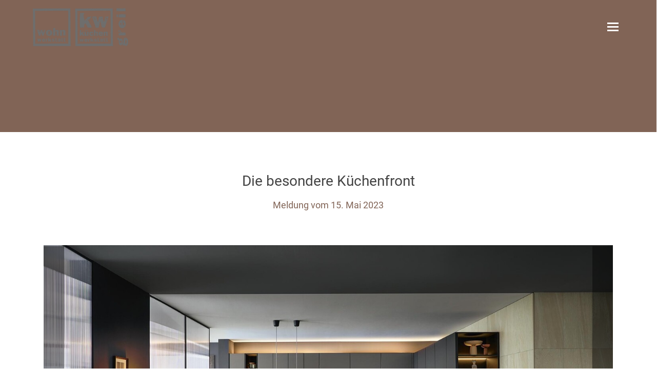

--- FILE ---
content_type: text/html; charset=UTF-8
request_url: https://www.tischler-greil.com/nachricht/die-besondere-kuechenfront.html&sid=meldungen-1-2.html
body_size: 9319
content:
<!doctype html>
<html lang="de" class="no-js ph60770  computer news linie4">
  <head>
  <title>wohn und küchenwerkstatt - Wohn- und Küchenwerkstatt Greil - Möbel und Küchen in Polling in Tirol  | Die besondere Küchenfront</title>
  <!-- 60770 -->
  <meta charset="utf-8">
  <meta http-equiv="content-type" content="text/html; charset=ISO-8859-1">
  <meta http-equiv="X-UA-Compatible" content="IE=edge,chrome=1">
  <meta name="viewport" content="initial-scale=1,user-scalable=no,maximum-scale=1">
  <meta name="language" content="de">
  <meta name="description" content="Tischlerei Greil, individuelle Küchen und Möbel in Polling, Organisation von Komplet Umbauten, Möbel nach Maß, alles aus einer Hand, besuchen Sie uns in unserer Ausstellung zwischen Telfs und Innsbruck, Innenausbau mit Innenarchitekten, ">
  <meta name="keywords" content="Polling in Tirol, Hatting, Inzing, Pettnau, Flaurling, Oberhofen in Tirol, Pfaffenhofen, Telfs, Zirl, Innsbruck, Küche, Küchen, Einbauküche, Arbeitsplatte, Garderobe, Möbel, Innenarchitektur, Rundum-Paket, Tischlerei, Designküchen
">
  <meta name="robots" content="INDEX,FOLLOW">
  <meta name="geo.region" content="AT">
  <meta name="geo.placename" content="Polling in Tirol">
  <meta name="city" content="Polling in Tirol">
  <meta name="zipcode" content="6404">
  <meta name="geo.position" content="47.285031581117;11.145202590155">
  <meta name="ICBM" content="47.285031581117;11.145202590155">
  <meta name="generator" content="http://www.tischler-greil.com">
  <!-- for Facebook -->
  <meta property="og:title" content="wohn und küchenwerkstatt - Wohn- und Küchenwerkstatt Greil - Möbel und Küchen in Polling in Tirol  | Die besondere Küchenfront">
  <meta property="og:image" content="http://www.tischler-greil.com/php/image.php?b_id=60770&module=2&i_id=&compression=MED&width=1200&format=JPG&height=581">
  <meta property="og:url" content="http://www.tischler-greil.com">
  <meta property="og:type" content="website">
  <meta property="og:description" content="Tischlerei Greil, individuelle Küchen und Möbel in Polling, Organisation von Komplet Umbauten, Möbel nach Maß, alles aus einer Hand, besuchen Sie uns in unserer Ausstellung zwischen Telfs und Innsbruck, Innenausbau mit Innenarchitekten, ">
  <!-- for Twitter -->
  <meta name="twitter:title" content="wohn und küchenwerkstatt - Wohn- und Küchenwerkstatt Greil - Möbel und Küchen in Polling in Tirol  | Die besondere Küchenfront">
  <meta name="twitter:description" content="Tischlerei Greil, individuelle Küchen und Möbel in Polling, Organisation von Komplet Umbauten, Möbel nach Maß, alles aus einer Hand, besuchen Sie uns in unserer Ausstellung zwischen Telfs und Innsbruck, Innenausbau mit Innenarchitekten, ">
  <meta name="twitter:image" content="/php/image.php?b_id=60770&module=2&i_id=&compression=MED&width=1200&format=JPG&height=581">
  <!-- Canonical -->
  <link rel="canonical" href="https://www.tischler-greil.com">
  <link rel="shortcut icon" type="image/svg+xml" href="/php/image.php?b_id=60770&amp;module=6&amp;i_id=favicon&amp;format=SVG">
  <!-- build:js scripts/vendor/modernizr.js -->
  <!-- <script src="/js/modernizr.js"></script> -->
  <!-- endbuild -->
  <!-- Latest compiled and minified CSS -->
  <link rel="stylesheet" href="/css/bootstrap.min.css">
  <link href="/css/font-awesome.min.css" rel="stylesheet">
  <!-- Plugins -->
  <link rel="stylesheet" href="/css/main1.8.0.css?color=816456">
  <!--cssImageRatio-->
  <!-- Scripts -->
  <script>
    var bid = "60770";
    var APIURL = "http://api.gedk.de:8081/";
    var l8PriorityColor = "#&l8PriorityColor#";
    function affixSpeedUpListener() {
      if (window.scrollY > 150) {
        var nav = document.getElementById('mb-navbar');
        if (nav.classList.contains('affix-top')) {
          nav.classList.add('affix');
          nav.classList.add('affix-top-later');
          nav.classList.remove('affix-top');
        }
      }
    };
    window.addEventListener('scroll', affixSpeedUpListener);
    window.addEventListener('load', function() {
      window.removeEventListener('scroll', affixSpeedUpListener);
    });
  </script>
  <!-- Customlogo -->
  <style>
    #heroCarousel.carousel .carousel-inner .item > img {
        filter: grayscale(0%) brightness(100%);
    }
    .sc-container-max-sm .row .carousel .col-sm-4 .sc-max-background-image, .sc-container-max-sm .row .carousel .col-sm-6 .sc-max-background-image, .sc-container-max-sm .row .carousel .col-sm-12 .sc-max-background-image, .sc-container-max-sm .row>.col-sm-6 .sc-max-background-image, .sc-container-max-sm .row>.col-sm-4 .sc-max-background-image, .sc-container-max-sm .row>.col-sm-12 .sc-max-background-image, .sc-container-fluid-sm .row .carousel .col-sm-4 .sc-max-background-image, .sc-container-fluid-sm .row .carousel .col-sm-6 .sc-max-background-image, .sc-container-fluid-sm .row .carousel .col-sm-12 .sc-max-background-image, .sc-container-fluid-sm .row>.col-sm-6 .sc-max-background-image, .sc-container-fluid-sm .row>.col-sm-4 .sc-max-background-image, .sc-container-fluid-sm .row>.col-sm-12 .sc-max-background-image {
        filter: grayscale(0%) brightness(100%) !important;
    }
</style>
<style>
    .mb-navbar .navbar-brand img {
        transform: scale(1);
        margin-left: 0px;
        margin-top: 0px;
    }
    @media screen and (max-width: 767px) {
        .mb-navbar .navbar-brand img {
            transform: scale(1);
            margin-left: 0px;
            margin-top: 0px;
        }
    }
</style>
  <script src="https://gedk-consent-manager.de/public/app.js?apiKey=11e07c4b7dd02599caf93b152e98f2f8a2187bb94ebebb72&amp;domain=beb22f7&amp;lang=de_DE" referrerpolicy="origin"></script>
</head>
  <body>
    <a name="top" class="hidden"></a>
    <div class="in-preview hidden">
  In Vorbereitung
</div>
<div class="modal fade" id="reminder-modal" tabindex="-1" role="dialog">
  <div class="modal-dialog" role="document">
    <div class="modal-content">
      <div class="modal-body">
        <article class="left-area">
          <button type="button" class="close pull-right visible-xs-block" data-dismiss="modal" aria-label="Close"><span aria-hidden="true">&times;</span></button>
          <div class="left-area-triangle"></div>
          <div class="sc-padding-30">
            <h1 class="sc-color-graygreen" style="line-height: 1;">
              <span style="font-size: 84px;">Jetzt</span>
              <span style="font-size: 29px;">Wunschtermin</span>
              <span style="font-size: 54px;">sichern!</span>
            </h1>
            <div class="sc-padding-10-1010">
              <nobr class="hidden-xs font-copy">
                Wählen Sie einen Wunsch-<br/>
                termin für eine persönliche<br/>
                Planungsberatung. Für die<br/>
                Terminbestätigung benöti-<br/>
                gen wir Ihre Telefonnum-<br/>
                mer oder E-Mail-Adresse.
              </nobr>
              <p class="sc-color-white visible-xs-block">
                Wählen Sie einen Wunschtermin für eine persönliche Planungsberatung. Für die Terminbestätigung benötigen wir Ihre Telefonnummer oder E-Mail-Adresse.
              </p>
            </div>
            <hr class="sc-border-1-graygreen">
            <div class="smaller sc-color-graygreen fixed-width">
              <i class="fa fa-fw fa-phone"></i> &nbsp; <a href="tel:+43 664/3461993">+43 664/3461993</a>
              &nbsp; &nbsp; <br class="hidden-xs"/>
              <i class="fa fa-fw fa-envelope-o"></i> &nbsp; <a href="mailto:office@wohn-kuechenwerkstatt.at">office@wohn-kuechenwerkstatt.at</a>
            </div>
          </div>
        </article>
        <article class="right-area">
          <button type="button" class="close pull-right hidden-xs" data-dismiss="modal" aria-label="Close"><span aria-hidden="true">&times;</span></button>
          <div class="sc-padding-20 sc-margin-30-0101">
            <h1 class="line-center sc-color-white">Beratungsterminanfrage</h1>
            <!-- Form Consulting Request -->
            <form action="" method="post" id="requestForm" class="" novalidate="novalidate">
              <div class="row">
                <div class="col-sm-6">
                  <div class="form-group">
                    <input id="firstname" name="firstname" minlength="1" class="form-control" type="text" value="" placeholder="Vorname" required />
                  </div>
                </div>
                <div class="col-sm-6">
                  <div class="form-group">
                    <input id="lastname" name="lastname" minlength="1" class="form-control" type="text" value="" placeholder="Nachname" required />
                  </div>
                </div>
              </div>
              <div class="row">
                <div class="col-sm-6">
                  <div class="form-group">
                    <input id="date" name="date" minlength="10" readonly="readonly" class="form-control" type="text" value="" placeholder="Datum" required />
                  </div>
                </div>
                <div class="col-sm-6">
                  <div class="form-group">
                    <input id="phone" name="phone" minlength="5" class="form-control" type="text" value="" placeholder="Telefon" />
                  </div>
                </div>
              </div>
              <div class="row">
                <div class="col-sm-12">
                  <div class="form-group">
                    <input id="email" name="email" minlength="5" class="form-control" type="email" value="" placeholder="E-Mail" />
                  </div>
                </div>
              </div>
              <div class="row">
                <div class="col-sm-12">
                  <div class="form-group">
                    <textarea type="text" rows="1" class="form-control" id="comment" name="Nachricht" placeholder="Anmerkung" required></textarea>
                  </div>
                </div>
              </div>
              <div class="row">
                <div class="col-sm-12">
                  <div class="checkbox">
                    <label class="sc-color-white">
                      <input type="checkbox" id="dataprotection" name="Datenschutz" required />
                      <b>Ich akzeptiere die <a href="/kontakt/impressum.html#dataprivacy" class="sc-color-white" target="_blank">Datenschutzerklärung</a>.</b>
                    </label>
                    <br />
                    <span class="error-place"></span>
                  </div>
                </div>
              </div>
              <div class="row">
                <div class="col-sm-12 sc-padding-10-1010 text-center">
                  <button value="Absenden" class="btn btn-block btn-lg btn-primary" type="submit">Absenden</button>
                  <div class="errorMessage sc-hidden text-danger">
                    <br><b>Bitte alle Felder ausfüllen.</b>
                  </div>
                  <div class="errorDataprotectionMessage sc-hidden text-danger">
                    <br><b>Bitte akzeptieren Sie die Datenschutzerklärung</b>
                  </div>
                  <div class="successMessage sc-hidden text-success">
                    <br><b>Vielen Dank! Ihre Anfrage wurde versendet.</b>
                  </div>
                  <div class="errorSendMessage sc-hidden text-danger">
                    <br><b>Ein Problem beim Versenden ist aufgetreten. Bitte nutzen Sie unsere Kontaktdaten, um uns direkt zu sprechen.</b>
                  </div>
                </div>
              </div>
            </form>
          </div>
        </article>
      </div>
    </div>
  </div>
</div>
<header>
  <nav id="mb-navbar" role="navigation"  class="mb-navbar mb-navbar-top navbar navbar-default  ">
    <div class="mb-navbar-extention-top hidden-xs" style="display: none !important">
      <div class="container-fluid">
        <ul class="nav navbar-nav navbar-left">
          <li><a href="tel:+43 664/3461993"><i class="fa fa-fw fa-phone"></i> +43 664/3461993</a></li>
          <li><a href="mailto:office@wohn-kuechenwerkstatt.at"><i class="fa fa-fw fa-envelope-o"></i> office@wohn-kuechenwerkstatt.at</a></li>
        </ul>
        <ul class="nav navbar-nav sc-uppercase sc-right-sm">
          <li>
            <a href="#" class="dropdown-toggle sc-uppercase">Öffnungszeiten</a>
            <ul id="opening-hours-dropdown" class="dropdown-menu dropdown-menu-right">
              <li>
                <b>Donnerstag</b><br>
    10:00 - 12:00<br>13:00 - 17:00<br><br><b>Freitag</b><br>
    10:00 - 12:00<br>13:00 - 17:00<br><br>
                <br>
                <p><strong>Montag - Mittwoch sind wir meistens auf Montage und daher nur nach Vereinbarung für Sie da.</strong></p>
<p><strong>Rufen Sie uns einfach an:&nbsp;Wir nehmen uns für Sie Zeit - auch außerhalb unserer Öffnungszeiten!</strong></p>
<p><strong>Besuchen Sie uns gerne auch auf unseren Social-Media-Portalen:</strong></p>
<p><a href="http://www.facebook.com/pages/wohn-küchenwerkstatt-robert-greil/217001551673621" style="color: white;" target="_blank">http://www.facebook.com/pages/wohn-küchenwerkstatt-robert-greil/217001551673621</a></p>
<p><a href="https://www.pinterest.com/wohnengreil/" style="color: white;" target="_blank">www.pinterest.com/wohnengreil</a></p>
<p><a href="https://business.google.com/site/l/06525996441872067135" style="color: white; hover: black;" target="_blank">https://business.google.com/site/l/06525996441872067</a></p>
                Weitere Termine nach<br>
                <a href="#terminvereinbarung" data-toggle="modal" data-target="#reminder-modal">Vereinbarung</a>
              </li>
            </ul>
          </li>
          <li>
            <a href="#" class="dropdown-toggle sc-uppercase">Anfahrt</a>
            <ul id="map-dropdown" class="dropdown-menu dropdown-menu-right">
              <li>
                <ul class="bullet-free pull-right">
                  <li>wohn und küchenwerkstatt</li>
                  <li>Gewerbezone 8</li>
                  <li>6404 Polling in Tirol</li>
                </ul>
<!--                <a href="/kontakt/kontakt.html#map"><img src="https://maps.googleapis.com/maps/api/staticmap?center=47.285031581117,11.145202590155&size=190x130&zoom=10&maptype=roadmap&markers=color:red%7C47.285031581117,11.145202590155&key=AIzaSyAE1WUgdYBj0GyH0GZny_s_nD31Aodqa8o" border="0" width="190" height="130"></a>-->
              </li>
            </ul>
          </li>
          <li><a href="/kontakt/kontakt.html" class="sc-uppercase">Kontakt</a></li>
        </ul>
      </div>
    </div>
    <!-- Main navbar -->
    <div class="container-fluid">
      <div class="navbar-header">
        <a href="/" class="navbar-brand navbar-brand-menu">
          <picture class="ahb-image logoimage"><!--[if IE 9]><video style="display: none;"><![endif]--><source srcset="/php/image.php?b_id=60770&amp;module=6&amp;i_id=logo&amp;compression=MED&width=480&format=PNG" media="(min-width: 1009px)"></source><!--[if IE 9]></video><![endif]--><img srcset="/php/image.php?b_id=60770&amp;module=6&amp;i_id=logo&amp;compression=MED&width=480&format=PNG"  alt="" title=""></picture>
        </a>
        <button type="button" class="navbar-toggle collapsed" data-toggle="collapse" data-target="#mb-navbar-collapse-1" aria-expanded="false">
          <span class="sr-only">Navigation</span>
          <span class="icon-bar"></span>
          <span class="icon-bar"></span>
          <span class="icon-bar"></span>
        </button>
      </div>
      <div id="mb-navbar-collapse-1" class="collapse navbar-collapse sc-right-md">
      	<ul class="nav old_is-level-$level navbar-nav navbar-right"><li class=""><a data-anchor="grid" href="/">Home</a></li><li><a data-anchor="grid" class="dropdown-toggle" target="" href="/produkte/aktionsbaustein.html"><span>Unsere Angebote für Sie</span></a></li><li><a data-anchor="grid" class="dropdown-toggle" target="" href="/thema/videos.html"><span>Videos</span></a></li><li><div class="caret-burger" onclick="$(this).next().next().toggleClass('open')"><i class="caret"></i></div><a data-anchor="grid" class="dropdown-toggle" target="" href="/thema/kuechen-3-2.html"><span>Küchen</span><i class="caret"></i></a><ul class="dropdown-menu"><li><a data-anchor="grid" class="dropdown-toggle" target="" href="/nachrichten/meldungen-1-2.html"><span>Meldungen</span></a></li><li><a data-anchor="grid" class="dropdown-toggle" target="" href="/thema/die-komfort-kueche-1.html"><span>Die Komfort-Küche</span></a></li><li><a data-anchor="grid" class="dropdown-toggle" target="" href="/thema/renovierung-kueche-1.html"><span>Renovierung</span></a></li><li><a data-anchor="grid" class="dropdown-toggle" target="" href="/thema/welcher-kuechentyp-sind-sie-1-2.html"><span>Welcher Küchentyp sind Sie?</span></a></li><li><a data-anchor="grid" class="dropdown-toggle" target="" href="/thema/vollholz-massivholzkuechen-3-2.html"><span>Vollholz-/Massivholzküchen</span></a></li></ul></li><li><div class="caret-burger" onclick="$(this).next().next().toggleClass('open')"><i class="caret"></i></div><a data-anchor="grid" class="dropdown-toggle" target="" href="/thema/kuechen-bilder.html"><span>Küchen-Bilder</span><i class="caret"></i></a><ul class="dropdown-menu"><li><a data-anchor="grid" class="dropdown-toggle" target="" href="/galerie/next125.html"><span>Unser Lieferant next125</span></a></li><li><a data-anchor="grid" class="dropdown-toggle" target="" href="/galerie/kw-kuechen.html"><span>Unser Lieferant kw Küchen</span></a></li><li><a data-anchor="grid" class="dropdown-toggle" target="" href="/galerie/designerkueche-in-hatting.html"><span>Designerküche in Hatting</span></a></li><li><a data-anchor="grid" class="dropdown-toggle" target="" href="/galerie/designerkueche-in-volders.html"><span>Designerküche in Volders</span></a></li><li><a data-anchor="grid" class="dropdown-toggle" target="" href="/galerie/holzoptikkueche-mieming-1.html"><span>Holzoptikküche Mieming</span></a></li><li><a data-anchor="grid" class="dropdown-toggle" target="" href="/galerie/landhauskueche-in-flaurling-bhf.html"><span>Landhausküche in Flaurling BHF</span></a></li><li><a data-anchor="grid" class="dropdown-toggle" target="" href="/galerie/zeitlose-kueche-in-inzing.html"><span>Zeitlose Küche in Inzing</span></a></li><li><a data-anchor="grid" class="dropdown-toggle" target="" href="/galerie/kompletteinrichtung-in-inzing.html"><span>Küche mit abgerundeten Elementen </span></a></li><li><a data-anchor="grid" class="dropdown-toggle" target="" href="/galerie/betonoptik-kueche-in-polling.html"><span>Betonoptik Küche in Polling</span></a></li><li><a data-anchor="grid" class="dropdown-toggle" target="" href="/galerie/kundenkuechen-1.html"><span>Kundenküchen </span></a></li></ul></li><li><div class="caret-burger" onclick="$(this).next().next().toggleClass('open')"><i class="caret"></i></div><a data-anchor="grid" class="dropdown-toggle" target="" href="/thema/wohnmoebel.html"><span>Möbel</span><i class="caret"></i></a><ul class="dropdown-menu"><li><a data-anchor="grid" class="dropdown-toggle" target="" href="/galerie/wohnen.html"><span>Wohnen</span></a></li><li><a data-anchor="grid" class="dropdown-toggle" target="" href="/galerie/essen.html"><span>Essen</span></a></li><li><a data-anchor="grid" class="dropdown-toggle" target="" href="/galerie/schlafen.html"><span>Schlafen</span></a></li><li><a data-anchor="grid" class="dropdown-toggle" target="" href="/galerie/hauswirtschaft.html"><span>Hauswirtschaft</span></a></li><li><a data-anchor="grid" class="dropdown-toggle" target="" href="/galerie/bad.html"><span>Bad</span></a></li><li><a data-anchor="grid" class="dropdown-toggle" target="" href="/galerie/zirbenstube.html"><span>Zirbenstuben</span></a></li></ul></li><li><div class="caret-burger" onclick="$(this).next().next().toggleClass('open')"><i class="caret"></i></div><a data-anchor="grid" class="dropdown-toggle" target="" href="/thema/unsere-leistungen-2-1.html"><span>Leistungen</span><i class="caret"></i></a><ul class="dropdown-menu"><li><a data-anchor="grid" class="dropdown-toggle" target="" href="/thema/so-kauft-man-eine-kueche-1.html"><span>So kauft man eine Küche</span></a></li><li><a data-anchor="grid" class="dropdown-toggle" target="" href="/thema/kuechen-generalbau-sorglos-paket.html"><span>Küchen-Generalbau-Sorglos-Paket</span></a></li><li><a data-anchor="grid" class="dropdown-toggle" target="" href="/thema/pflegetipps-4.html"><span>Pflegetipps</span></a></li><li><a data-anchor="grid" class="dropdown-toggle" target="" href="/thema/komfort-kuechen-2.html"><span>Komfort-Küchen</span></a></li><li><a data-anchor="grid" class="dropdown-toggle" target="" href="/thema/garantie-2.html"><span>Garantie</span></a></li></ul></li><li><a data-anchor="grid" class="dropdown-toggle" target="" href="/microsite/markenwelt.html"><span>Markenwelt</span></a></li><li><div class="caret-burger" onclick="$(this).next().next().toggleClass('open')"><i class="caret"></i></div><a data-anchor="grid" class="dropdown-toggle" target="" href="/thema/kuechenwerkstatt-greil.html"><span>Über uns</span><i class="caret"></i></a><ul class="dropdown-menu"><li><a data-anchor="grid" class="dropdown-toggle" target="" href="/thema/team-4-2.html"><span>Team</span></a></li><li><a data-anchor="grid" class="dropdown-toggle" target="" href="/links/handwerkspartner-1.html"><span>Handwerkspartner</span></a></li></ul></li><li><a data-anchor="grid" class="dropdown-toggle" target="" href="/nachrichten/meldung-2.html"><span>Meldungen</span></a></li><li><a data-anchor="grid" class="dropdown-toggle" target="" href="/kontakt/kontakt-2.html"><span>Kontakt</span></a></li></ul>
        </ul>
      </div>
    </div>
  </nav>
</header>
    <main role="main">
    <!-- pages/news/news.html -->
	<article>
    <!-- pages/modules/pagehero.html -->
  <div class="title-min-height sc-background-primary">
    <div class="container">
      <div class="row">
        <div class="col-sm-12">
          <h1 class="non-parallax-title text-center">&nbsp;</h1>
        </div>
      </div>
    </div>
  </div>
    <!-- Content -->
    <div class="container">
      <div class="row">
        <div class="col-sm-12">
          <div class="sc-padding-50-1010">
            <br>
            <h2 class="text-center font-copy">
              Die besondere Küchenfront
            </h2>
            <h3 class="text-center sc-padding-10-1010 font-copy sc-color-primary">
              <!-- Meldung /#total? &nbsp;  -->
              Meldung vom 15. Mai 2023
            </h3>
            <br>
            <br>
            <div id="blogCarousel" data-intervall="false" class="standardCarousel carousel slide" data-ride="carousel">
              <!-- Wrapper for carousel -->
              <div class="carousel-inner" role="listbox">
                <div class="item active">
                  <img src="/php/image.php?b_id=60770&module=1&i_id=214294-sgm-a112_fma-l187u_ha_2023_smartglass_matt_schueller_kueche.jpg&align=xMidYMid&compression=&width=1920&format=JPG&height=883" width="100%" class="img-responsive">
                  <p class="text-center">
                  </p>
                </div><div class="item ">
                  <img src="/php/image.php?b_id=60770&module=1&i_id=214295-sgm-a112_fma-l187u_os_2023_smartglass_matt_schueller_kueche.jpg&align=xMidYMid&compression=&width=1920&format=JPG&height=883" width="100%" class="img-responsive">
                  <p class="text-center">
                  </p>
                </div><div class="item ">
                  <img src="/php/image.php?b_id=60770&module=1&i_id=214301-sgm-a112_fma-l187u_auszug-5_2023_smart_glass_matt_schueller.jpg&align=xMidYMid&compression=&width=1920&format=JPG&height=883" width="100%" class="img-responsive">
                  <p class="text-center">
                  </p>
                </div>
              </div>
              <!-- Controls -->
              <a class="left carousel-control" href="#blogCarousel" data-slide="prev">
                  <i class="fa fa-fw fa-angle-left"></i>
              </a>
              <a class="right carousel-control" href="#blogCarousel" data-slide="next">
                <i class="fa fa-fw fa-angle-right"></i>
              </a>
            </div>
            <br><br><br>
            <h5><b><h4>Smartglas matt von Schüller</h4>
</b></h5>
            <div class="font-copy-gray"><p>Kultivierter Küchentraum: Puristisches Design, in dem man sich rundum wohlfühlt &ndash; die richtige Planung und innovative Materialien machen dies problemlos möglich. Schüllers Smartglas matt ist eine 19 mm starke Polymerglas-Front. Ihre Oberflächenqualität ist von so hoher Ausführung, dass sie im täglichen Gebrauch besonders stabil und robust ist. Die spezielle AFP Anti-Finger-Print-Eigenschaft reduziert Fingerabdrücke und verringert den Reinigungsaufwand erheblich. Gleichzeitig lädt das zeitgemäße, samtige Design zum Anfassen und Wohlfühlen ein.</p>
<p>Die charakteristische Ästhetik des Materials basiert auf einer extrem matten Oberflächenstruktur, die einen starken Ausdruck erzielt und sich gleichzeitig dezent in jedes Interieur einfügt. Die hier gezeigte Ausführung in elegantem Titanio Metallic vermittelt eine Atmosphäre, die opulent, erhaben und gleichzeitig minimalistisch ist. Der metallisch-kühle Look wirkt beruhigend. Zusätzlich ist das Programm Smartglas matt in vier weiteren Farbstellungen erhältlich, lässt sich aber auch sehr gut mit Holzfronten kombinieren.</p>
<h4>Schüller Neuheiten für höhere Praktikabilität und eine schönere Optik</h4>
<p>Für weiteren Komfort in der Schüller-Küche sorgen schwenkbare Steckdosen, der Tischlüfter, stilvoll beleuchtete Wangenregale und extratiefe Oberschränke, die eine Linie mit den Hochschränken ergeben und genügend Stauraum für Vorräte oder Utensilien bieten. Durch die Einführung einer neuen Zargenhöhe für Schubkästen mit Frontblenden 19,1 cm und 25,9 cm kann der zur Verfügung stehende Stauraum besser genutzt werden. Und es sieht schöner aus. Um bei Hochschränken eine klare Optik zu erzeugen, sind auch hierfür jetzt durchgängige Fronten in den Korpushöhen 201 cm und 227 cm verfügbar.</p>
<p>&nbsp;</p>
</div>
            <p></p>
            <br>
            <div class="text-center">
              <a href="javascript: history.back()" class="sc-text-link">Zurück</a>
            </div>
            <br>
          </div>
        </div>
      </div>
    </div>
  </article>
  <section>
    <div class="container-fluid sc-container-max-sm">
    <div class="row">
      <div id="blogCarousel2" data-intervall="false" class="standardCarousel carousel slide" data-ride="carousel">
        <!-- Wrapper for carousel -->
        <div class="carousel-inner" role="listbox">
          <div class="item active">
            <div class="col-sm-12 sc-background-white">
            <div class="sc-max-background-image" style="background-image: url('/php/image.php?b_id=60770&module=2&i_id=225153-solva_80_groenland_systemceram_keramikspule.jpg&compression=MED&width=1200&format=JPG&height=581')"></div>
<article class="sc-middle-wrapper text-center sc-padding-20">
  <div class="sc-middle">
    <div class="sc-color-white">
      1/9
    </div>
    <br>
    <h3 class="sc-color-white">Die neue SOLVA 80 von Systemceram</h3>
    <br>
    <div class="sc-margin-10-1000">
      <a href='die-neue-solva-80-von-systemceram.html&amp;sid=meldungen-1-2.html' class="btn btn-primary">
        Lesen
      </a>
    </div>
  </div>
</article>
            </div></div><div class="item">
            <div class="col-sm-12 sc-background-white">
            <div class="sc-max-background-image" style="background-image: url('/php/image.php?b_id=60770&module=2&i_id=214294-sgm-a112_fma-l187u_ha_2023_smartglass_matt_schueller_kueche.jpg&compression=MED&width=1200&format=JPG&height=581')"></div>
<article class="sc-middle-wrapper text-center sc-padding-20">
  <div class="sc-middle">
    <div class="sc-color-white">
      2/9
    </div>
    <br>
    <h3 class="sc-color-white">Die besondere Küchenfront</h3>
    <br>
    <div class="sc-margin-10-1000">
      <a href='die-besondere-kuechenfront.html&amp;sid=meldungen-1-2.html' class="btn btn-primary">
        Lesen
      </a>
    </div>
  </div>
</article>
            </div></div><div class="item">
            <div class="col-sm-12 sc-background-white">
            <div class="sc-max-background-image" style="background-image: url('/php/image.php?b_id=60770&module=2&i_id=225541-leicht_bondi_kuche_olivgrau_pocket_doors_waschmaschine_trockner_7541.jpg&compression=MED&width=1200&format=JPG&height=581')"></div>
<article class="sc-middle-wrapper text-center sc-padding-20">
  <div class="sc-middle">
    <div class="sc-color-white">
      3/9
    </div>
    <br>
    <h3 class="sc-color-white">Den Blicken entzogen</h3>
    <br>
    <div class="sc-margin-10-1000">
      <a href='den-blicken-entzogen.html&amp;sid=meldungen-1-2.html' class="btn btn-primary">
        Lesen
      </a>
    </div>
  </div>
</article>
            </div></div><div class="item">
            <div class="col-sm-12 sc-background-white">
            <div class="sc-max-background-image" style="background-image: url('/php/image.php?b_id=60770&module=2&i_id=225354-nobilia_landhaus_nordic_hauptschuss_mit_miele_geraten.jpg&compression=MED&width=1200&format=JPG&height=581')"></div>
<article class="sc-middle-wrapper text-center sc-padding-20">
  <div class="sc-middle">
    <div class="sc-color-white">
      4/9
    </div>
    <br>
    <h3 class="sc-color-white">Neue Landhausküchen</h3>
    <br>
    <div class="sc-margin-10-1000">
      <a href='moderner-landhausstil.html&amp;sid=meldungen-1-2.html' class="btn btn-primary">
        Lesen
      </a>
    </div>
  </div>
</article>
            </div></div><div class="item">
            <div class="col-sm-12 sc-background-white">
            <div class="sc-max-background-image" style="background-image: url('/php/image.php?b_id=60770&module=2&i_id=225236-ballerina_mattgrau_resopal-pro_bewegliches-regalmobel_01_rsp_kmg-2010-k016-084.jpg&compression=MED&width=1200&format=JPG&height=581')"></div>
<article class="sc-middle-wrapper text-center sc-padding-20">
  <div class="sc-middle">
    <div class="sc-color-white">
      5/9
    </div>
    <br>
    <h3 class="sc-color-white">Vielseitiger Servierwagen</h3>
    <br>
    <div class="sc-margin-10-1000">
      <a href='vielseitiger-servierwagen.html&amp;sid=meldungen-1-2.html' class="btn btn-primary">
        Lesen
      </a>
    </div>
  </div>
</article>
            </div></div><div class="item">
            <div class="col-sm-12 sc-background-white">
            <div class="sc-max-background-image" style="background-image: url('/php/image.php?b_id=60770&module=2&i_id=225191-leicht_helles_dekor_und_holzdekor_kuchenzeile_und_kucheninsel_runder_ansatztisch_mit_stuhlen_mit_miele-geraten.jpg&compression=MED&width=1200&format=JPG&height=581')"></div>
<article class="sc-middle-wrapper text-center sc-padding-20">
  <div class="sc-middle">
    <div class="sc-color-white">
      6/9
    </div>
    <br>
    <h3 class="sc-color-white">Schön runde Thekenerweiterung</h3>
    <br>
    <div class="sc-margin-10-1000">
      <a href='schoene-thekenerweiterung.html&amp;sid=meldungen-1-2.html' class="btn btn-primary">
        Lesen
      </a>
    </div>
  </div>
</article>
            </div></div><div class="item">
            <div class="col-sm-12 sc-background-white">
            <div class="sc-max-background-image" style="background-image: url('/php/image.php?b_id=60770&module=2&i_id=225085-hacker_kuche_kristallweiss_mit_griffen_faltschrank_offen_8383.jpg&compression=MED&width=1200&format=JPG&height=581')"></div>
<article class="sc-middle-wrapper text-center sc-padding-20">
  <div class="sc-middle">
    <div class="sc-color-white">
      7/9
    </div>
    <br>
    <h3 class="sc-color-white">Hingucker: schwebende Hochschränke</h3>
    <br>
    <div class="sc-margin-10-1000">
      <a href='hingucker-schwebende-hochschraenke.html&amp;sid=meldungen-1-2.html' class="btn btn-primary">
        Lesen
      </a>
    </div>
  </div>
</article>
            </div></div><div class="item">
            <div class="col-sm-12 sc-background-white">
            <div class="sc-max-background-image" style="background-image: url('/php/image.php?b_id=60770&module=2&i_id=224850-nobilia_kueche_schiefergrau-mattlack_mit_marmordekor_8267.jpg&compression=MED&width=1200&format=JPG&height=581')"></div>
<article class="sc-middle-wrapper text-center sc-padding-20">
  <div class="sc-middle">
    <div class="sc-color-white">
      8/9
    </div>
    <br>
    <h3 class="sc-color-white">Marmorne Wände</h3>
    <br>
    <div class="sc-margin-10-1000">
      <a href='marmorne-waende.html&amp;sid=meldungen-1-2.html' class="btn btn-primary">
        Lesen
      </a>
    </div>
  </div>
</article>
            </div></div><div class="item">
            <div class="col-sm-12 sc-background-white">
            <div class="sc-max-background-image" style="background-image: url('/php/image.php?b_id=60770&module=2&i_id=36270-img_4059.jpg&compression=MED&width=1200&format=JPG&height=581')"></div>
<article class="sc-middle-wrapper text-center sc-padding-20">
  <div class="sc-middle">
    <div class="sc-color-white">
      9/9
    </div>
    <br>
    <h3 class="sc-color-white">Gefahrenverhütung in der Küche</h3>
    <br>
    <div class="sc-margin-10-1000">
      <a href='gefahren-feuer-kueche.html&amp;sid=meldungen-1-2.html' class="btn btn-primary">
        Lesen
      </a>
    </div>
  </div>
</article>
            </div>
          </div>
        </div>
        <!-- Controls -->
        <a class="left carousel-control" href="#blogCarousel2" data-slide="prev">
          <i class="fa fa-fw fa-angle-left"></i>
        </a>
        <a class="right carousel-control" href="#blogCarousel2" data-slide="next">
          <i class="fa fa-fw fa-angle-right"></i>
        </a>    
      </div>
    </div>
  </div>
  </section>
  <article>
    <div class="container-fluid sc-container-medium-sm">
      <div class="row">
        <div class="col-sm-7 sc-background-primary">
          <div class="sc-middle-wrapper">
            <div class="sc-middle sc-padding-50-0001">
              <h3 class="sc-color-white">Wir sind leidenschaftliche Küchen- und Möbelbauer: Unsere Tischlerei setzt Ihre 
und unsere Ideen erstklassig um. Schauen Sie doch einfach mal bei uns vorbei. 
Wir sind gut erreichbar, egal ob Sie aus Innsbruck, Pfaffenhofen, Inzing oder 
Pettnau kommen! Am besten anrufen für Ihren persönlichen Termin!</h3>
              <!-- <div class="sc-color-white sc-padding-10-0010"></div> -->
            </div>
          </div>
        </div>
        <div class="col-sm-5 sc-background-primary">
          <div class="sc-middle-wrapper text-center">
            <div class="sc-middle">
              <a href="/kontakt/kontakt-2.html" class="btn btn-lg btn-framed-transparent">So kommen Sie zu uns</a>
            </div>
          </div>
        </div>
      </div>
    </div>
  </article>
    </main>
    <div class="clearfix"></div>
<footer class="footer footer-dark">
  <section class="bg-award sc-padding-20-1000">
    <div class="container-fluid">
      <div class="row sc-padding-10-1010">
        <div class="col-sm-12 sc-padding-10-1010">
          <center>
            <br/>
            <h3 class="sc-color-gray">Ausgezeichnet von</h3>
            <div class="saintelmos-flexgrid justify-center">
              <div class="ahb-award col-sm-3 sc-padding-10-1000">
  <img src="/php/image.php?module=20&amp;format=SVG&amp;width=280&amp;i_id=mkkompass"/>
</div><div class="ahb-award col-sm-3 sc-padding-10-1000">
  <img src="/php/image.php?module=20&amp;format=SVG&amp;width=280&amp;i_id=kkompasspl"/>
</div><div class="ahb-award col-sm-3 sc-padding-10-1000">
  <img src="/php/image.php?module=20&amp;format=SVG&amp;width=280&amp;i_id=kkompass"/>
</div>
            </div>
            <br/><br/><br/>
          </center>
        </div>
      </div>
    </div>
  </section>
  <section>
    <div class="container-fluid">
      <div class="row sc-padding-40-1010">
        <div class="col-sm-3 sc-padding-10-0010">
          <h4>Empfohlen von</h4>
          <img src="/img/logo_kompass.png" height="33">
        </div>
        <div class="col-sm-3 sc-padding-10-0010">
          <h4 class="">Partner von</h4>
          <img src="/img/kw_linebadge.png"  height="60">
        </div>
        <div class="col-sm-6 sc-padding-10-0010">
          <h4>Unsere Marken</h4>
          <div id="manufacturerCarousel" data-type="multi" data-intervall="3000" class="carousel slide sc-padding-10-1010" data-ride="carousel">
      <!-- No Indicators -->
      <!-- Wrapper for carousel -->
      <div class="carousel-inner" role="listbox">
      	<div class="item active">
  		    	<div class="col-sm-12">
                <img src="/php/image.php?format=SVG&grayscale=1&module=19&i_id=115" height="auto" width="auto" alt="Novy" />
                <img src="/php/image.php?format=SVG&grayscale=1&module=19&i_id=199" height="auto" width="auto" alt="Silestone" />
                <img src="/php/image.php?format=SVG&grayscale=1&module=19&i_id=27" height="auto" width="auto" alt="Franke" />
                <span class="stretch"></span>
  					</div>
  				</div><div class="item ">
  		    	<div class="col-sm-12">
                <img src="/php/image.php?format=SVG&grayscale=1&module=19&i_id=255" height="auto" width="auto" alt="kw Origan 200" />
                <img src="/php/image.php?format=SVG&grayscale=1&module=19&i_id=63" height="auto" width="auto" alt="Siemens" />
                <img src="/img/kw_kollektion.png" height="auto" width="auto" alt="kw Kollektion" />
                <span class="stretch"></span>
  					</div>
  				</div><div class="item ">
  		    	<div class="col-sm-12">
                <img src="/php/image.php?format=SVG&grayscale=1&module=19&i_id=61" height="auto" width="auto" alt="Schüller" />
                <img src="/php/image.php?format=SVG&grayscale=1&module=19&i_id=260" height="auto" width="auto" alt="kw Orsino 700" />
                <img src="/php/image.php?format=SVG&grayscale=1&module=19&i_id=50" height="auto" width="auto" alt="Nobilia" />
                <span class="stretch"></span>
  					</div>
  				</div><div class="item ">
  		    	<div class="col-sm-12">
                <img src="/php/image.php?format=SVG&grayscale=1&module=19&i_id=60" height="auto" width="auto" alt="Schock" />
                <img src="/php/image.php?format=SVG&grayscale=1&module=19&i_id=45" height="auto" width="auto" alt="Liebherr" />
                <img src="/php/image.php?format=SVG&grayscale=1&module=19&i_id=180" height="auto" width="auto" alt="next125" />
                <span class="stretch"></span>
  					</div>
  				</div><div class="item ">
  		    	<div class="col-sm-12">
                <img src="/php/image.php?format=SVG&grayscale=1&module=19&i_id=55" height="auto" width="auto" alt="Quooker" />
                <img src="/php/image.php?format=SVG&grayscale=1&module=19&i_id=66" height="auto" width="auto" alt="Systemceram" />
                <img src="/php/image.php?format=SVG&grayscale=1&module=19&i_id=32" height="auto" width="auto" alt="Häfele" />
                <span class="stretch"></span>
  					</div>
  				</div>
  	  </div>
      <!-- Controls -->
      <a class="left carousel-control" href="#manufacturerCarousel" data-slide="prev">
        <span class="fa-stack">
  			  <i class="fa fa-circle-thin fa-stack-2x"></i>
  			  <i class="fa fa-fw fa-angle-left fa-stack-1x"></i>
  			</span>
      </a>
      <a class="right carousel-control" href="#manufacturerCarousel" data-slide="next">
        <span class="fa-stack">
  			  <i class="fa fa-circle-thin fa-stack-2x"></i>
  			  <i class="fa fa-fw fa-angle-right fa-stack-1x"></i>
  			</span>
      </a>    
    </div>
        </div>
      </div>
    </div>
  </section>
  <section class="sc-background-verydarkgray sc-padding-10-1000">
    <div class="container-fluid">
      <div class="row sc-padding-20-0010">
        <div class="col-sm-10">
          <div class="ahb-guestbookreviews">
    <p class="ahb-guestbookreviews-title">Kundenstimmen:</p>
    <p class="ahb-guestbookreviews-rating">
        5 Sterne aus 43 Bewertungen auf Google
    </p>
    <div class="stars" title="5"><img src="/img/star_on.svg" height="16" alt="*"><img src="/img/star_on.svg" height="16" alt="*"><img src="/img/star_on.svg" height="16" alt="*"><img src="/img/star_on.svg" height="16" alt="*"><img src="/img/star_on.svg" height="16" alt="*"></div>
</div>
          <ul class="list-blank sc-left-sm">
            <li><small>Copyright &copy; 2026 - wohn und küchenwerkstatt</small></li>
            <li><small><a href="/kontakt/impressum.html" class="sc-uppercase inoffensive">Impressum</a></small></li>
            <li><small><a href="/kontakt/impressum.html#dataprivacy" class="sc-uppercase inoffensive">Datenschutzerklärung</a></small></li>
          </ul>
        </div>
        <div class="col-sm-2">
          <ul class="list-blank sc-right-sm">
            <li><a href="http://www.facebook.com/pages/wohn-küchenwerkstatt-robert-greil/217001551673621" target="_blank" class="sc-color-gray"><i class="fa fa-fw fa-facebook"></i></a></li>
            <li><a href="https://de.pinterest.com/wohnengreil/" target="_blank" class="sc-color-gray"><i class="fa fa-fw fa-pinterest"></i></a></li>
          </ul>
        </div>
      </div>
    </div>
  </section>
</footer>
    <script type="text/javascript">
			var _paq = _paq || [];
			_paq.push(['trackPageView']);
			_paq.push(['enableLinkTracking']);
			(function() {
				var u=(("https:" == document.location.protocol) ? "https" : "http") + "://matomo.gedk.de/";
				_paq.push(['setTrackerUrl', u+'piwik.php']);
				_paq.push(['setSiteId', 173]);
				var d=document, g=d.createElement('script'), s=d.getElementsByTagName('script')[0]; g.type='text/javascript';
				g.defer=true; g.async=true; g.src=u+'piwik.js'; s.parentNode.insertBefore(g,s);
			})();
		</script>
		<noscript><p><img src="//matomo.gedk.de/piwik.php?idsite=173" style="border:0;" alt="" /></p></noscript> 		
    <!-- build:js scripts/main.js -->
      <script data-main="/js/news" src="/js/require.js"></script>
    <!-- endbuild -->
    <!-- 0,049163818359375 -->
    
  </body>
</html>

--- FILE ---
content_type: application/javascript
request_url: https://www.tischler-greil.com/js/manufacturers.js
body_size: 201
content:
define("manufacturers",["jquery"],function(n){var e="manufacturers",s={};function i(t,i){this.element=t,this.$el=n(t),this.options=n.extend({},s,i),this._defaults=s,this._name=e,this.init()}i.prototype={init:function(){n('.carousel[data-type="multis"] .item').each(function(){var t=n(this).next();(t=t.length?t:n(this).siblings(":first")).children(":first-child").clone().appendTo(n(this));for(var i=0;i<1;i++)(t=(t=t.next()).length?t:n(this).siblings(":first")).children(":first-child").clone().appendTo(n(this))})}},n.fn[e]=function(t){return this.each(function(){n.data(this,"plugin_"+e)||n.data(this,"plugin_"+e,new i(this,t))})}});

--- FILE ---
content_type: image/svg+xml
request_url: https://www.tischler-greil.com/php/image.php?format=SVG&grayscale=1&module=19&i_id=260
body_size: 6116
content:
<?xml version="1.0" encoding="UTF-8" standalone="no"?>
<!-- Generator: Adobe Illustrator 22.0.1, SVG Export Plug-In . SVG Version: 6.00 Build 0)  -->

<svg
   xmlns:dc="http://purl.org/dc/elements/1.1/"
   xmlns:cc="http://creativecommons.org/ns#"
   xmlns:rdf="http://www.w3.org/1999/02/22-rdf-syntax-ns#"
   xmlns:svg="http://www.w3.org/2000/svg"
   xmlns="http://www.w3.org/2000/svg"
   xmlns:xlink="http://www.w3.org/1999/xlink"
   xmlns:sodipodi="http://sodipodi.sourceforge.net/DTD/sodipodi-0.dtd"
   xmlns:inkscape="http://www.inkscape.org/namespaces/inkscape"
   version="1.1"
   id="Ebene_1"
   x="0"
   y="0"
   viewBox="0 0 156.10001 29.700001"
   xml:space="preserve"
   sodipodi:docname="KW_orsino.svg"
   width="156.10001"
   height="29.700001"
   inkscape:version="0.92.2 (5c3e80d, 2017-08-06)"><metadata
     id="metadata600"><rdf:RDF><cc:Work
         rdf:about=""><dc:format>image/svg+xml</dc:format><dc:type
           rdf:resource="http://purl.org/dc/dcmitype/StillImage" /><dc:title></dc:title></cc:Work></rdf:RDF></metadata><defs
     id="defs598" /><sodipodi:namedview
     pagecolor="#ffffff"
     bordercolor="#666666"
     borderopacity="1"
     objecttolerance="10"
     gridtolerance="10"
     guidetolerance="10"
     inkscape:pageopacity="0"
     inkscape:pageshadow="2"
     inkscape:window-width="640"
     inkscape:window-height="480"
     id="namedview596"
     showgrid="false"
     fit-margin-top="0"
     fit-margin-left="0"
     fit-margin-right="0"
     fit-margin-bottom="0"
     inkscape:zoom="0.2979798"
     inkscape:cx="210"
     inkscape:cy="3.8"
     inkscape:window-x="0"
     inkscape:window-y="0"
     inkscape:window-maximized="0"
     inkscape:current-layer="Ebene_1" /><style
     type="text/css"
     id="style565">
	.st0{clip-path:url(#SVGID_2_);fill:#575756;}
	.st1{clip-path:url(#SVGID_2_);fill:#706F6F;}
	.st2{clip-path:url(#SVGID_4_);fill-rule:evenodd;clip-rule:evenodd;fill:#706F6F;}
	.st3{clip-path:url(#SVGID_4_);fill:#FFFFFF;}
	.st4{clip-path:url(#SVGID_4_);fill:#706F6F;}
</style><g filter="url(#grayscale)"      id="g577"
     transform="translate(-96,-370.1)"><defs
       id="defs568"><rect filter="url(#grayscale)"          id="SVGID_1_"
         x="96"
         y="370"
         width="156.2"
         height="30" /></defs><clipPath
       id="SVGID_2_"><use
         xlink:href="#SVGID_1_"
         style="overflow:visible"
         id="use570"
         x="0"
         y="0"
         width="100%"
         height="100%" /></clipPath><path filter="url(#grayscale)"        class="st0"
       d="m 191,374.6 h 2.9 v -0.5 h -2.3 v -1.4 h 2.2 v -0.5 h -2.2 v -1.3 h 2.3 v -0.5 H 191 Z m -5.1,0 h 0.6 v -1.5 l 0.7,-0.6 1.5,2.1 h 0.7 l -1.8,-2.5 1.8,-1.7 h -0.7 l -2.1,2.1 v -2.1 H 186 v 4.2 z m -5.1,0 h 0.6 v -1.8 h 1.4 c 0.5,0 0.6,0.3 0.7,0.8 0.1,0.4 0,0.9 0.2,1 h 0.6 c -0.2,-0.3 -0.2,-0.7 -0.2,-1.2 0,-0.4 -0.1,-0.8 -0.6,-0.9 v 0 c 0.5,-0.1 0.7,-0.6 0.7,-1.1 0,-0.7 -0.5,-1.1 -1.3,-1.1 h -2 v 4.3 z m 0.5,-2.2 v -1.5 h 1.4 c 0.5,0 0.7,0.3 0.7,0.7 0,0.6 -0.4,0.7 -1,0.7 h -1.1 z m -5.2,2.2 h 2.9 v -0.5 h -2.3 v -1.4 h 2.2 v -0.5 h -2.2 v -1.3 h 2.3 v -0.5 h -2.9 z m -1.7,-4.2 h -0.6 l -0.8,3.5 v 0 l -0.9,-3.5 h -0.6 l -0.9,3.5 v 0 l -0.8,-3.5 h -0.6 l 1.1,4.2 h 0.6 l 1,-3.5 v 0 l 1,3.5 h 0.6 z m -9.9,4.2 h 0.6 v -1.8 h 1.4 c 0.5,0 0.6,0.3 0.7,0.8 0.1,0.4 0,0.9 0.2,1 h 0.6 c -0.2,-0.3 -0.2,-0.7 -0.2,-1.2 0,-0.4 -0.1,-0.8 -0.6,-0.9 v 0 c 0.5,-0.1 0.7,-0.6 0.7,-1.1 0,-0.7 -0.5,-1.1 -1.3,-1.1 h -2 v 4.3 z m 0.5,-2.2 v -1.5 h 1.4 c 0.5,0 0.7,0.3 0.7,0.7 0,0.6 -0.4,0.7 -1,0.7 H 165 Z m -5.2,2.2 h 2.9 v -0.5 h -2.3 v -1.4 h 2.2 v -0.5 h -2.2 v -1.3 h 2.3 v -0.5 h -2.9 z m -3.6,0 h 0.6 v -3.7 h 1.4 v -0.5 h -3.3 v 0.5 h 1.4 v 3.7 z m -2.9,-3 c 0,-0.9 -0.7,-1.3 -1.5,-1.3 -0.8,0 -1.5,0.4 -1.5,1.2 0,0.8 0.7,1 1.3,1.1 0.7,0.1 1.3,0.2 1.3,0.8 0,0.6 -0.6,0.8 -1.1,0.8 -0.6,0 -1.2,-0.3 -1.2,-1 h -0.5 c 0,1 0.8,1.5 1.7,1.5 0.8,0 1.6,-0.4 1.6,-1.2 0,-0.8 -0.7,-1.1 -1.3,-1.2 -0.7,-0.2 -1.3,-0.2 -1.3,-0.7 0,-0.5 0.5,-0.7 0.9,-0.7 0.6,0 1,0.3 1,0.9 h 0.6 z m -5.6,3 h 0.6 v -4.2 h -0.6 z m -4.7,0 h 2.9 v -0.5 h -2.3 v -1.4 h 2.2 v -0.5 h -2.2 v -1.3 h 2.3 v -0.5 H 143 Z m -6.2,0 h 0.5 v -3.5 0 l 1.3,3.5 h 0.5 l 1.3,-3.5 v 0 3.5 h 0.5 v -4.2 h -0.8 l -1.3,3.5 -1.3,-3.5 h -0.8 v 4.2 z"
       clip-path="url(#SVGID_2_)"
       id="path573"
       inkscape:connector-curvature="0"
       style="fill:#575756" /><path filter="url(#grayscale)"        class="st1"
       d="m 247.6,382.4 c 0,-1.3 0,-3.4 1.8,-3.4 1.8,0 1.8,2.2 1.8,3.4 0,1.3 0,3.4 -1.8,3.4 -1.8,0 -1.8,-2.2 -1.8,-3.4 m -1.1,0 c 0,1.9 0.2,4.3 2.8,4.3 2.7,0 2.8,-2.4 2.8,-4.3 0,-1.9 -0.2,-4.3 -2.8,-4.3 -2.6,-0.1 -2.8,2.4 -2.8,4.3 m -7.9,0 c 0,-1.3 0,-3.4 1.8,-3.4 1.7,0 1.8,2.2 1.8,3.4 0,1.3 0,3.4 -1.8,3.4 -1.8,0 -1.8,-2.2 -1.8,-3.4 m -1.1,0 c 0,1.9 0.2,4.3 2.8,4.3 2.7,0 2.8,-2.4 2.8,-4.3 0,-1.9 -0.2,-4.3 -2.8,-4.3 -2.7,-0.1 -2.8,2.4 -2.8,4.3 m -3.4,-4.2 h -5.5 v 1 h 4.5 c -1.8,1.9 -3.2,4.5 -3.4,7.4 h 1.1 c 0.2,-2.7 1.5,-5.8 3.3,-7.5 z m -15.9,15.9 -0.5,0.9 -0.1,0.7 -0.6,0.8 0.3,0.5 h -0.8 l -0.1,0.4 -0.5,-0.4 -0.1,-0.5 -1.2,0.1 -0.6,-1 -0.8,-0.7 v -0.7 l 0.4,-0.7 0.1,-1.2 0.3,-0.3 -0.3,-2.8 0.8,-0.9 0.2,-0.5 1,-0.6 0.7,0.2 1.2,1.1 0.5,1.3 -0.1,1.1 v 3.2 z m 2.2,-4.9 -0.6,-0.1 -0.2,-0.4 0.6,-0.7 -0.2,-0.3 0.4,-0.6 0.4,-0.1 -0.2,0.5 0.3,0.6 -0.3,0.2 z m 0.6,-1.3 v -0.4 h 0.2 l 0.1,0.4 z m 3.4,4 -0.4,-2.2 -0.4,-0.4 -0.1,-0.7 -1.1,-1.6 -0.5,-0.2 -1.4,-1.7 -0.6,-0.3 H 219 l -0.5,-0.3 -0.8,-0.1 -0.3,-0.2 h -3 l -0.7,0.4 -0.6,-0.1 -1.8,0.5 -1.8,1.4 -0.7,1.2 -0.1,0.7 -0.6,0.8 -0.1,1.5 -0.3,0.7 0.2,0.7 0.1,2.6 0.7,0.4 0.2,1.3 1.4,1.8 h 0.6 l 1.4,1 1.1,0.1 1.1,0.5 2.7,0.1 0.7,-0.5 0.5,-0.1 2.7,-1.1 1,-1 0.9,-0.4 0.8,-1.6 v -0.7 l 0.4,-0.8 -0.1,-1 z m -32.4,-2.7 -0.1,-0.3 1,-0.2 v 0.7 z m 0.2,1.7 -0.2,-0.2 0.5,-0.7 0.4,0.8 z m 0,0.3 1.4,-0.3 -0.9,1 z m 9.6,7.5 v -1 l 1.1,-0.1 0.7,0.5 z m 4,-9.5 0.1,-1.4 -0.2,-0.8 -0.5,-0.4 -0.4,-1.1 -0.9,-1.1 -1.5,-0.1 -0.7,-0.4 -0.8,-0.1 -1.6,0.8 -0.9,0.1 -0.8,0.7 v 0.4 l -0.3,0.3 -0.5,-0.1 -0.8,0.2 -0.2,-0.4 0.3,-0.5 v -0.9 l -1,-0.2 -1.4,0.5 -0.6,-0.3 -1.6,0.1 -0.5,0.4 -0.2,3.8 0.3,1 -0.1,2.9 0.3,0.5 v 1.2 l 0.3,0.7 -0.3,1 -0.1,1.8 0.1,1.4 0.5,0.3 h 2.9 l 1.5,0.1 0.4,-0.4 -0.2,-0.9 0.4,-1.4 -0.1,-0.8 0.2,-1.5 -0.1,-0.3 0.1,-1.8 0.2,-0.4 -0.2,-1.2 0.2,-1.9 1.3,-1.3 0.5,-0.2 1.2,1.1 0.1,0.7 0.4,0.4 -0.2,1.5 0.3,0.7 -0.3,1.1 0.2,4.2 -0.3,1.2 v 0.9 l 0.3,0.4 0.8,-0.1 0.3,-0.4 0.6,-0.1 0.6,0.2 h 2.9 l 0.5,-0.7 -0.2,-0.8 v -2.4 l -0.4,-1.4 0.1,-0.8 v -1.8 l 0.3,-1 v -1.2 z m -19.2,5.8 -0.1,1.7 0.4,1.4 -1,-1.4 z m -1.3,-14.1 0.4,0.5 -0.6,0.5 -0.7,-0.2 0.5,-0.4 z m -0.4,-0.2 -0.2,0.5 -0.2,-0.1 v -0.4 z m -1.1,-0.7 0.4,0.5 -0.1,0.4 -0.6,-0.1 -0.1,-0.4 z m -1.4,2.1 -0.1,1 0.5,0.1 h 1.5 l 0.8,-0.3 2.3,-0.1 0.3,-0.2 V 382 l -0.4,-0.5 v -0.8 l 0.4,-0.5 0.2,-0.5 -0.5,-0.5 -2,-0.2 -0.4,0.3 0.2,0.5 -0.4,-0.1 -0.3,0.3 -0.1,-0.4 0.2,-0.2 -0.6,-0.4 -1.3,0.3 -0.4,0.3 v 0.9 l 0.4,0.7 z m -0.4,4.6 -0.2,10.4 0.3,1.2 -0.1,0.7 0.7,0.6 h 3 l 1.7,0.1 0.4,-0.2 0.1,-0.6 -0.1,-0.3 0.2,-0.4 -0.1,-1 0.2,-2.4 -0.1,-0.4 0.3,-1.7 -0.1,-3 -0.2,-0.8 v -2.5 l -0.3,-0.5 0.2,-0.3 v -0.8 l -0.5,-0.5 h -0.8 l -0.5,0.4 -0.9,-0.4 -1.6,0.2 -0.7,-0.6 -0.7,0.4 -0.2,0.7 z m -14.2,4.4 -0.1,-0.2 0.3,-0.1 0.1,0.2 z m 0,-1.1 -0.8,-0.2 -0.2,-1 0.4,-0.4 0.4,0.1 -0.1,0.5 -0.2,0.1 0.7,0.5 h 0.3 l 0.1,0.3 z m 1.2,-0.8 -0.3,-0.3 h -0.3 v -0.4 l 0.2,-0.1 0.5,0.5 z m 0.4,9 0.2,0.4 -0.4,-0.1 z m -0.1,-6.5 -0.4,-0.1 0.1,-0.5 0.5,-0.1 0.1,0.1 z m 0.5,1.4 0.2,-0.1 0.4,0.2 -0.1,0.2 z m 0.1,-2.4 -0.1,-0.3 0.3,-0.1 0.4,0.1 -0.2,0.3 z m 7.1,-4.2 0.1,-0.2 0.4,-0.1 0.1,0.2 z m 0.3,8.7 -0.1,-0.3 0.4,-0.2 0.2,0.2 z m 1,0.3 0.2,0.1 v 0.3 h -0.2 l -0.2,0.5 -0.5,0.2 -0.2,0.3 h -0.7 l -0.4,-0.3 -0.3,0.4 -0.5,-0.1 0.3,-0.5 0.8,-0.5 0.1,0.4 0.5,0.1 0.4,-0.1 0.2,-0.8 0.6,-0.8 V 394 h -1.1 l -0.2,-0.2 0.4,-0.4 -0.2,-0.2 0.2,-0.3 0.8,-0.1 -0.1,-0.4 0.4,0.1 0.3,0.5 -0.2,0.4 0.4,0.4 -0.2,0.3 0.3,1 z m -4.2,-10.7 h 0.3 l -0.3,0.1 z m 1.2,12.7 h -0.4 l -0.1,-0.2 0.3,-0.2 0.3,0.1 z m -0.3,1.4 v -0.2 l 0.5,-0.2 0.1,0.1 -0.2,0.3 z m 0.6,-11.9 -0.3,-0.3 0.3,-0.1 0.2,0.3 z m 0.5,-0.4 -0.2,-0.5 0.3,-0.1 0.1,0.4 z m -3.4,10.8 0.1,-0.4 -0.5,0.1 z m 0.7,0.5 0.2,-0.3 -0.6,-0.1 -0.1,0.5 z m 0.7,0.5 -0.2,-0.5 -0.3,0.2 -0.1,0.5 z m 5.8,-4.8 0.3,-0.6 -0.5,-1 -1.1,-1.1 -0.8,-0.4 -0.8,-0.1 -0.6,-0.5 -1.8,-0.1 -0.5,-0.3 h -0.9 l -0.1,0.1 h -0.8 l 0.1,0.3 h -0.7 l -0.1,-0.3 h -0.4 l -0.4,0.5 -0.9,-0.6 v -0.6 h 0.6 l 0.1,-0.4 0.7,-0.8 h 0.5 l 0.3,-0.3 1.3,-0.1 0.4,0.3 0.5,-0.1 1.1,1.1 0.5,0.1 0.9,-0.5 h 2 l 0.5,-0.4 0.1,-0.4 -0.3,-0.2 v -0.5 l -0.5,-0.7 -0.7,-0.2 -0.9,-0.7 -1,-0.1 -0.5,-0.5 -1.1,-0.2 -0.7,-0.2 -0.9,0.1 0.1,0.4 0.9,-0.1 v 0.4 l -1,0.2 -0.4,-0.3 v -0.5 l -0.9,-0.2 -1.4,0.2 -1.1,0.7 -1.5,0.4 -0.8,0.9 -0.3,1 -0.5,0.7 -0.3,1.9 0.8,1.6 2.2,1.5 0.5,0.5 0.8,0.2 0.5,0.3 1.8,0.1 0.7,0.4 h 0.7 l 0.2,0.2 h 0.6 l 0.9,0.5 0.1,0.4 -1.3,1.3 -0.7,0.1 -0.1,0.3 h 0.8 v 0.5 l 0.4,0.1 v 0.4 l 0.4,0.2 -0.2,0.5 -0.9,-0.1 -1.5,0.4 -0.1,-0.2 -0.9,-0.2 -0.2,0.5 -0.8,-0.1 -0.3,-0.4 0.1,-0.3 0.4,0.1 0.2,-0.4 -0.4,-0.4 -0.6,0.4 -0.4,-0.6 -1.2,-0.1 -0.5,-0.5 0.4,-0.4 0.5,0.1 0.1,-0.3 h 0.4 v 0.2 l 0.4,0.1 0.3,-0.1 -0.4,-0.2 0.2,-0.3 0.5,0.1 0.7,0.7 0.5,0.1 0.3,-0.1 0.1,0.4 h 0.6 V 397 l -1.2,-0.4 -1.1,-0.6 -0.5,-0.8 -3.3,-0.1 -0.6,0.6 0.1,0.9 0.5,0.2 0.4,0.8 0.8,0.4 0.5,0.8 1.2,0.6 h 0.3 l 0.9,0.4 1.5,-0.3 1,0.2 h 3.2 l 0.3,-0.2 h 0.5 l 0.6,-0.5 1.1,-0.2 1.8,-2 -0.1,-1.8 0.3,-0.8 z m -24.1,3.2 0.3,-0.1 0.4,0.3 -0.5,0.1 z m 2.6,-7.1 -0.8,-0.5 -0.1,-0.3 h 0.5 l 0.1,0.4 0.5,0.1 z m -0.3,7.5 v -0.3 l 0.5,-0.2 0.1,0.5 z m 0.5,-2.8 -0.5,-0.2 0.1,-0.2 -0.3,-0.2 0.1,-0.3 1,0.6 z m 0.1,-2.7 -0.1,-0.4 0.4,-0.1 0.3,0.3 z m -0.5,-0.3 v -0.8 l -0.4,-0.2 -0.1,-0.5 0.7,-0.1 0.2,0.4 0.3,-0.4 0.3,0.4 z m 5.7,-5.4 0.3,-1.4 -0.4,-0.9 -0.8,0.3 h -1 l -1,0.6 -0.5,0.8 -0.1,0.7 0.1,0.7 0.5,-0.3 0.1,-1 0.6,-0.5 h 0.4 l 0.2,0.5 h 0.8 l -0.2,0.6 0.1,0.4 -0.1,0.5 0.2,0.6 -0.5,0.1 -0.1,-0.4 -0.5,0.1 -0.3,0.5 H 161 l -0.3,0.3 h -0.8 l -0.1,-0.6 -0.8,-0.3 -0.4,0.4 -0.8,-0.1 -0.1,-0.6 0.6,0.1 v -0.4 l 0.3,-0.1 0.3,-1 0.4,-0.4 0.1,-0.6 -0.5,-0.3 -2.6,0.3 -0.6,-0.5 -0.9,0.1 -0.6,0.8 0.1,3.1 0.4,0.5 -0.4,1.3 0.3,1.3 -0.2,0.6 v 2.3 l -0.2,1 0.1,1.6 0.2,0.3 -0.3,1.5 0.1,0.5 0.5,0.3 2.1,-0.1 2.4,0.2 0.7,-0.4 -0.1,-1.6 0.4,-0.9 -0.2,-3.1 -0.6,-0.8 0.1,-0.4 0.8,-0.8 0.1,-1.2 1.2,-1.3 h 0.6 l -0.3,-0.6 0.7,-0.1 -0.1,0.5 0.3,0.3 h 0.9 l 0.5,-0.4 0.1,-0.6 -0.3,-0.3 z m -17.7,8.1 -0.5,0.9 -0.1,0.7 -0.6,0.8 0.3,0.5 h -0.8 l -0.1,0.4 -0.5,-0.4 -0.1,-0.5 -1.2,0.1 -0.6,-1 -0.8,-0.7 v -0.7 l 0.4,-0.7 0.1,-1.2 0.3,-0.3 -0.3,-2.8 0.8,-0.9 0.2,-0.5 1,-0.6 0.7,0.2 1.2,1.1 0.5,1.3 -0.1,1.1 v 3.2 z m 2.2,-4.9 -0.6,-0.1 -0.2,-0.4 0.6,-0.7 -0.2,-0.3 0.4,-0.6 0.4,-0.1 -0.2,0.5 0.3,0.6 -0.3,0.2 z m 0.6,-1.3 v -0.4 h 0.2 l 0.2,0.4 z m 3.4,4 -0.4,-2.2 -0.4,-0.4 -0.1,-0.7 -1.1,-1.6 -0.5,-0.2 -1.4,-1.7 -0.6,-0.3 H 147 l -0.5,-0.3 -0.8,-0.1 -0.3,-0.2 h -3 l -0.7,0.4 -0.6,-0.1 -1.8,0.5 -1.8,1.4 -0.7,1.2 -0.1,0.7 -0.6,0.8 -0.1,1.5 -0.3,0.7 0.2,0.7 0.1,2.6 0.7,0.4 0.2,1.3 1.4,1.8 h 0.6 l 1.4,1 1.1,0.1 1.1,0.5 2.7,0.1 0.7,-0.5 0.4,-0.1 2.7,-1.1 1,-1 0.9,-0.4 0.8,-1.6 v -0.7 l 0.4,-0.8 -0.1,-1 z"
       clip-path="url(#SVGID_2_)"
       id="path575"
       inkscape:connector-curvature="0"
       style="fill:#706f6f" /></g><g filter="url(#grayscale)"      id="g593"
     transform="translate(-96,-370.1)"><defs
       id="defs580"><rect filter="url(#grayscale)"          id="SVGID_3_"
         x="96"
         y="370"
         width="32.799999"
         height="29.5" /></defs><clipPath
       id="SVGID_4_"><use
         xlink:href="#SVGID_3_"
         style="overflow:visible"
         id="use582"
         x="0"
         y="0"
         width="100%"
         height="100%" /></clipPath><path filter="url(#grayscale)"        class="st2"
       d="m 125.5,398.7 c -0.1,0 -0.1,0 0,0 0,0 0,-0.1 0,-0.2 0,-0.1 -0.1,-0.2 -0.1,-0.3 0,-0.1 0.1,-0.6 0.1,-0.7 0,-0.1 -0.1,-0.5 -0.1,-0.6 v -0.6 c 0,-0.1 0.1,-0.1 0.1,-0.2 0,-0.1 -0.2,-0.3 -0.2,-0.4 0,0 0,0 0,0 0,0 0.1,0 0.1,-0.1 0,-0.1 -0.1,0 -0.1,-0.1 0,-0.1 0.1,0 0.1,0 v -0.2 c -0.1,0 -0.1,0 -0.1,0 0.1,0 0.1,-0.1 0.1,-0.2 v -1.5 c -0.1,0 -0.1,-0.1 -0.1,-0.1 0,-0.1 0.1,-0.1 0.1,-0.2 0,-0.2 -0.1,-0.5 -0.1,-0.7 0,-0.1 0.1,-0.8 0.1,-0.8 0,-0.1 0,-0.2 0,-0.4 -0.1,0 -0.1,0 -0.1,0 0.1,0 0.1,-0.1 0.1,-0.2 0,-0.1 -0.2,-0.4 -0.2,-0.5 0,-0.1 0.2,-0.3 0.2,-0.4 0,-0.1 -0.1,-0.8 -0.1,-0.9 0,-0.1 0,-0.3 0.1,-0.4 -0.1,0 -0.1,0 -0.1,-0.1 0,-0.1 0.1,-0.2 0.1,-0.3 0,-0.1 -0.1,-0.4 -0.1,-0.4 0,0 0,-0.1 0,-0.2 0,-0.1 0.1,-0.2 0.1,-0.2 0,-0.1 -0.1,-0.4 -0.1,-0.6 0,-0.1 0.1,-0.2 0.1,-0.3 0,-0.1 -0.1,-0.1 -0.1,-0.2 0,-0.1 0,-0.1 0.1,-0.1 v -0.2 c -0.1,0 -0.1,0 -0.1,0 0.1,-0.1 0.1,-0.2 0.1,-0.2 0,-0.2 0,-0.1 -0.1,-0.4 0.1,0 0.1,-0.1 0.1,-0.1 -0.1,0 -0.1,-0.1 -0.1,-0.2 0,-0.1 0,-0.2 0.1,-0.2 -0.1,-0.1 -0.1,-0.4 -0.1,-0.5 0,-0.2 0.1,-0.4 0.1,-0.5 0,-0.1 -0.1,-0.2 -0.1,-0.3 v -0.6 c 0,-0.1 0.1,-0.1 0.1,-0.1 -0.1,0 -0.1,0.1 -0.1,0 v -0.5 c 0,-0.1 0.1,-0.1 0.1,-0.1 0,-0.4 -0.1,-0.6 -0.1,-0.7 0,0 0,-0.1 0.1,-0.2 -0.1,0 -0.1,0 -0.1,0 0,-0.1 0.1,-0.2 0.1,-0.3 0,-0.1 -0.1,-0.1 -0.1,-0.2 0,-0.1 0.1,-0.1 0.1,-0.2 0,-0.1 -0.1,-0.1 -0.1,-0.2 0,-0.1 0.1,-0.1 0.1,-0.1 0,-0.1 -0.1,0 -0.1,-0.1 v -0.5 c 0,0 0.1,0 0.1,-0.1 0,-0.1 -0.2,-0.5 -0.2,-0.6 0,-0.1 0.1,-0.2 0.2,-0.2 -0.3,-0.3 -0.2,-0.6 -0.2,-0.9 0,-0.1 0.1,-0.2 0.1,-0.3 0,-0.1 0,-0.2 -0.1,-0.3 0,0 0.1,0 0.1,0 -0.1,0 -0.1,0 -0.1,0 0,0 0,-0.1 0.1,-0.2 -0.1,-0.1 -0.1,-0.2 -0.1,-0.2 0,-0.1 0.1,-0.3 0.1,-0.4 0,-0.7 0,-0.8 0,-0.8 0,-0.1 -0.1,-0.2 -0.1,-0.3 0,-0.1 0.1,-0.1 0.1,-0.2 0,-0.1 -0.1,-0.2 -0.1,-0.3 0,-0.1 0.1,-0.2 0.1,-0.3 v -0.7 c 0,-0.1 -0.1,-0.3 -0.1,-0.4 0,-0.1 0.1,-0.1 0.1,-0.2 0,-0.1 -0.1,-0.3 -0.2,-0.3 0,0 0.2,-0.5 0.2,-0.5 0,-0.1 -0.1,-0.3 -0.1,-0.4 0,-0.1 0.1,-0.4 0.1,-0.5 0,-0.1 -0.1,-0.2 -0.1,-0.3 0,-0.1 0.1,-0.1 0.1,-0.2 0,-0.1 -0.1,-0.1 -0.1,-0.1 0,-0.1 0.1,-0.6 0.2,-0.8 -0.1,0 -0.1,0 -0.2,-0.1 -0.2,0.1 -0.6,0.1 -0.8,0.1 h -2.2 c -0.1,0 0,0.1 -0.1,0.1 -0.1,0 -0.1,-0.1 -0.1,-0.1 h -6.3 c -0.1,0 -0.2,0.1 -0.3,0.1 -0.1,0 0,-0.1 -0.1,-0.1 h -2 c -0.1,0 0,0.1 -0.1,0.1 -0.1,0 -0.1,-0.1 -0.2,-0.1 -0.1,0 -0.1,0.1 -0.2,0.1 -0.1,0 0,-0.1 -0.1,-0.1 h -1.4 c -0.1,0 -0.1,0.1 -0.2,0.1 -0.1,0 -0.1,-0.1 -0.2,-0.1 -0.1,0 -0.3,0.1 -0.4,0.1 -0.1,0 -0.1,-0.1 -0.2,-0.1 h -0.5 c 0,0.1 0,0.1 0,0.1 0,0 0,-0.1 -0.1,-0.1 -0.1,0 0,0.1 -0.1,0.1 -0.1,0 -0.1,0 -0.1,-0.1 h -0.2 c 0,0.1 0,0.1 0,0.1 0,0 0,-0.1 -0.1,-0.1 -0.1,0 -0.1,0.1 -0.1,0.1 -0.1,0 0,-0.1 -0.1,-0.1 h -0.9 c -0.1,0 0,0.1 -0.1,0.1 -0.1,0 0,-0.1 -0.1,-0.1 h -1 c 0,0.1 0,0.1 -0.1,0.1 -0.1,0 -0.1,0 -0.3,-0.1 0,0.1 0,0.1 0,0.1 0,0 0,-0.1 -0.1,-0.1 h -0.8 c -0.1,0 0,0.1 -0.1,0.1 -0.1,0 0,-0.1 -0.1,-0.1 h -0.7 c 0,0 -0.3,0.1 -0.4,0.1 -0.1,0 -0.2,0 -0.3,-0.1 0,0.1 0,0.1 0,0.1 h -0.5 c -0.1,0 0,-0.1 -0.1,-0.1 -0.1,0 -0.1,0.1 -0.2,0.1 0,0 0,-0.1 -0.1,-0.1 0,0.1 0.1,0.1 0,0.1 h -6.5 c 0,0 -0.1,0 -0.1,0 0,0 0,0 -0.1,0 -0.1,0 -0.2,-0.1 -0.3,-0.1 0,0 0,0 0,0 0,0.1 -0.1,0.1 -0.1,0.1 0.1,1.9 0.1,2.9 0.1,4.5 v 4.6 c 0,0.1 0.1,0 0.1,0.1 0,0.1 -0.1,0 -0.1,0.1 v 0.5 c 0.1,0 0.1,0 0.1,0.1 0,0.1 0,0.1 -0.1,0.2 v 0 c 0,0 0,0 0,0 0,0 0,0 0,0 v 5.6 c 0,1.1 -0.1,1.4 0.1,1.9 0,0 -0.1,0 -0.1,0 0,0 0,-0.1 -0.1,-0.1 v 0.5 c 0,0.1 0.1,0 0.1,0.1 0,0.1 -0.1,0.1 -0.1,0.2 0,0.1 0.1,0.1 0.1,0.2 v 7.1 c 0,0 0.1,0 0.1,0.1 v 0.6 c 0,0 -0.1,-0.1 -0.1,0 v 0.8 c 0.1,0 0.1,0.1 0.1,0.2 0,0.1 -0.1,0.2 -0.1,0.3 0,0.1 0.1,0.1 0.1,0.2 0,0.1 -0.1,0 -0.1,0.1 0,0.1 0.1,0.2 0.1,0.3 0,0.1 -0.1,0.2 -0.1,0.3 0,0.1 0.1,0.1 0.1,0.2 0,0.1 -0.1,0.1 -0.1,0.2 0,0.1 0.1,0 0.1,0.1 0,0.1 -0.1,0 -0.1,0.1 v 0.2 c 0.1,0 0.1,0.1 0.2,0.1 0.1,0 0.3,-0.1 0.4,-0.1 h 6.9 c 0.1,0 0,-0.1 0.1,-0.1 0.1,0 0,0.1 0.1,0.1 h 4.6 c 0.1,-0.1 0.2,-0.1 0.2,-0.1 0.1,0 0.2,0.1 0.3,0.1 0.1,0 0.2,-0.1 0.3,-0.1 0.1,0 0.2,0.1 0.2,0.1 h 0.4 c 0,-0.1 0,-0.1 0,-0.1 0,0 0,0.1 0.1,0.1 h 0.9 c 0.1,0 0,-0.1 0.1,-0.1 0.1,0 0,0.1 0.1,0.1 0.1,0 0,-0.1 0.1,-0.1 0.1,0 0,0.1 0.1,0.1 0.1,0 0,-0.1 0.1,-0.1 0.1,0 0.1,0.1 0.1,0.1 0.1,0 0,-0.1 0.1,-0.1 h 0.5 c 0.1,0 0,0.1 0.1,0.1 0.1,0 0,-0.1 0.1,-0.1 0.1,0 0,0.1 0.1,0.1 0.1,0 0,-0.1 0.1,-0.1 0.1,0 0,0.1 0.1,0.1 0.1,0 0,-0.1 0.1,-0.1 h 0.6 c 0.1,0 0,0.1 0.1,0.1 h 0.4 c 0,-0.1 0.1,-0.1 0.2,-0.1 0.1,0 0.1,0.1 0.2,0.1 0.1,0 0,-0.1 0.1,-0.1 h 0.9 c 0.1,0 0,0.1 0.1,0.1 0.1,0 0.1,-0.1 0.2,-0.1 0.1,0 0.1,0 0.1,0.1 0,0 0,-0.1 0.1,-0.1 0.1,0 0.1,0.1 0.2,0.1 0.1,0 0.2,-0.1 0.3,-0.1 0.1,0 0.2,0.1 0.3,0.1 0.1,0 0,-0.1 0.1,-0.1 h 0.6 c 0.1,0 0,0.1 0.1,0.1 0.1,0 0.1,-0.1 0.2,-0.1 h 2.2 c 0.2,0 0.5,0.1 0.6,0.1 0.1,0 0,-0.1 0.1,-0.1 h 2.3 c 0,0 0,0.1 0.1,0.1 0.1,0 0.2,-0.1 0.3,-0.1 0.1,0 0.2,0.1 0.3,0.1 0.1,0 0.1,-0.1 0.2,-0.1 h 1.1 c 0.1,0 0,0.1 0.1,0.1 h 0.8 v -0.2 c 0.1,-0.7 0,-0.9 0,-1.2 M 96.1,380.3 c 0,0 0,0 0,0 0,0 0,0 0,0 z M 96,370.1 v 0 c 0.1,0 0.1,0 0,0 m 0.4,0.1 c 0,-0.1 0,-0.1 0,0 0,-0.1 0,-0.1 0,0"
       clip-path="url(#SVGID_4_)"
       id="path585"
       inkscape:connector-curvature="0"
       style="clip-rule:evenodd;fill:#706f6f;fill-rule:evenodd" /><path filter="url(#grayscale)"        class="st3"
       d="m 116.9,385.1 -0.4,0.3 -0.2,-0.2 0.4,-0.2 z m 0.2,0.7 v -0.2 l 0.3,0.1 v 0.2 z m -5.7,-3.4 v 0.5 h -0.2 l 0.1,-0.5 -0.3,-0.5 -0.1,0.3 -0.2,-0.2 0.2,-0.2 -0.4,-0.4 V 381 h -0.2 v -0.1 h 0.4 l 0.1,0.2 0.2,0.1 -0.2,0.2 0.2,0.2 0.2,-0.1 -0.1,-0.5 0.3,0.1 -0.1,0.2 0.2,0.2 -0.2,0.3 v 0.2 h 0.3 l 0.2,0.2 h 0.3 l -0.2,0.3 z m 0.4,-0.7 v 0 l -0.1,-0.3 h 0.3 l 0.2,0.2 -0.1,0.3 z m 2.9,0 -0.1,-0.1 0.2,-0.2 0.1,0.3 z m 0,0.5 -0.1,0.2 -0.2,-0.1 0.2,-0.4 0.1,0.2 0.2,-0.2 0.1,0.2 z m 1.3,-0.4 h -0.2 l -0.1,0.3 -0.1,-0.4 h -0.3 v -0.1 l 0.3,-0.1 v -0.2 l 0.4,0.3 z m 2.7,1.6 v 0 0 l -0.2,0.1 v -0.3 l 0.1,-0.1 V 383 h -0.1 -0.1 v -0.2 l 0.1,-0.1 0.1,0.1 h 0.1 v -0.1 -0.1 -0.1 l 0.1,-0.1 0.1,0.1 0.1,0.3 -0.1,0.3 z m 0.5,-2 v 0 l 0.1,0.3 -0.1,0.1 v 0.1 l -0.2,0.1 -0.1,0.2 v 0.1 h -0.2 -0.2 v -0.2 l 0.2,-0.3 v -0.2 0 l 0.1,-0.1 -0.1,-0.2 v -0.2 l 0.2,-0.2 v 0 l 0.1,-0.1 0.2,0.1 h 0.1 l 0.1,0.1 v 0.1 z m -1.6,5.1 -0.1,-0.1 0.2,-0.1 0.1,0.2 z m -5,0.1 v -0.4 l 0.3,0.1 v 0.4 z m 0.9,-1.5 v -0.2 h 0.3 l -0.1,0.2 z m 0.9,-0.2 v 0 -0.8 l 0.5,-0.3 -0.2,-0.5 0.1,-0.3 h 0.2 l 0.2,0.2 -0.3,0.1 0.1,0.3 0.2,0.2 -0.2,0.2 0.2,0.1 -0.2,0.2 0.2,0.4 0.1,0.3 0.2,0.2 -0.1,0.1 v 0.5 l 0.2,0.1 -0.1,0.3 0.1,0.6 0.2,0.2 v 0.3 l 0.3,0.3 h 0.7 l 0.8,0.1 0.3,-0.2 0.1,-0.5 0.3,-0.4 0.1,-0.6 0.2,-0.7 -0.3,-0.2 0.2,-0.1 0.2,-0.1 0.1,-0.4 0.2,-0.4 v -0.4 l 0.3,-0.3 v -0.2 l 0.2,-0.4 0.1,-0.7 0.2,-0.2 0.1,-0.5 0.2,-0.3 0.1,-0.6 -0.1,-0.2 -0.6,0.1 h -1 l -0.2,0.2 -0.1,0.6 -0.2,0.3 -0.1,0.6 -0.2,0.3 v 0.4 l -0.2,0.5 0.1,0.2 -0.1,0.1 -0.4,-0.1 0.2,0.3 -0.2,0.1 -0.2,-0.2 0.1,-0.3 -0.1,-0.4 -0.2,-0.3 0.1,-0.6 -0.2,-0.3 v -1 l -0.3,-0.3 -1.2,0.1 -0.4,-0.1 -0.2,0.2 -0.3,0.8 v 0.5 l -0.3,0.4 -0.1,0.6 0.2,0.4 -0.2,0.4 -0.3,-0.1 0.2,-0.2 -0.6,-0.1 0.1,-0.6 -0.1,-0.2 -0.1,-0.8 -0.4,-0.5 0.1,-0.2 -0.3,-0.6 -0.4,-0.2 -0.8,0.1 h -1.1 l -0.3,0.3 0.3,1.3 v 0.3 l 0.2,0.3 0.2,0.9 0.1,0.2 0.1,0.4 0.2,0.4 0.2,0.7 v 0.3 l 0.3,0.4 v 0.3 l 0.2,0.3 v 0.5 l 0.2,0.5 0.2,0.2 h 1.4 l 0.3,-0.2 0.3,-0.7 v -0.6 l 0.2,-0.4 v -0.6 z m -8.5,-2.4 0.2,0.1 v 0.1 h -0.2 z m -0.3,0.6 0.2,-0.2 h 0.2 v 0.3 l -0.2,0.1 z m -4.1,1 0.1,2.1 0.2,0.3 -0.1,0.8 0.3,0.3 0.4,0.1 0.5,-0.2 h 0.6 l 0.9,0.1 0.1,-0.1 -0.1,-1 0.1,-1 0.6,-0.6 0.3,-0.1 0.1,0.1 0.3,0.6 0.5,0.6 0.2,0.8 0.2,0.2 0.2,0.4 0.2,0.1 h 0.9 1.2 l 0.2,-0.2 -0.1,-0.3 -0.1,-0.1 v -0.4 l -0.3,-0.4 -0.2,-0.3 v -0.2 l -0.5,-0.5 -0.3,-0.7 -0.2,-0.1 -0.2,-0.8 -0.2,-0.2 -0.5,-0.3 v -0.2 l -0.2,-0.1 V 382 l 0.2,-0.1 0.3,0.4 -0.1,0.1 0.1,0.2 0.4,-0.1 0.4,-0.4 0.4,-0.6 0.8,-0.8 0.1,-0.3 -0.3,-0.1 -0.2,0.1 h -0.5 l -0.2,0.2 -0.4,-0.1 -0.2,-0.2 h -0.2 l -0.3,0.2 -0.5,0.9 -0.9,0.8 -0.1,0.2 -0.2,0.1 v 0.2 h -0.3 l -0.1,-0.3 0.1,-0.4 v -0.5 l -0.1,-0.3 -0.8,-0.2 0.1,-0.7 -0.2,-0.2 V 379 l 0.4,-0.4 0.1,-0.3 -0.1,-0.2 h -0.4 l -0.5,-0.1 -0.3,0.2 h -0.5 l -0.5,-0.2 -0.2,0.1 h -0.2 l 0.1,0.7 -0.1,0.2 z"
       clip-path="url(#SVGID_4_)"
       id="path587"
       inkscape:connector-curvature="0"
       style="fill:#ffffff" /><path filter="url(#grayscale)"        class="st3"
       d="m 119.6,390.1 v 0.1 0 h -0.1 z m -0.2,2.4 v 0.2 h -0.1 v 0 z m -0.2,-2.3 v 0 0.2 z m 0,2.3 v 0 0 h -0.1 v 0 z m -1.6,0.1 v 0 0 h 0.2 v 0.1 h -0.1 -0.1 -0.1 v -0.1 z m -0.3,-2 v 0.8 0.1 0.1 l 0.1,0.1 v 0.1 0.9 0.1 h 0.5 0.1 v -0.1 -0.1 l -0.1,-0.2 v -0.2 -0.1 -0.1 -0.2 -0.2 -0.3 -0.1 -0.1 h -0.1 V 391 h 0.1 l 0.1,0.1 v 0.1 h 0.1 l 0.1,0.2 0.1,0.1 0.1,0.1 0.1,0.2 0.1,0.2 v 0.1 0 l 0.1,0.2 0.2,0.2 v 0.1 l 0.2,0.2 h 0.1 0.1 0.3 0.1 v -0.1 0 -0.1 0 h -0.1 l -0.1,-0.1 0.2,-0.1 v -0.2 l 0.1,-0.2 v -0.1 -0.1 -0.4 -0.1 -0.1 -0.1 -1.1 -0.1 l -0.1,-0.1 h -0.1 -0.1 v 0 h -0.1 l -0.1,-0.1 h -0.2 -0.1 v 0.1 0.2 0 0.1 0.1 0.1 0.4 l 0.1,0.1 v 0.1 0 0.3 0.1 0 H 119 v -0.1 0 -0.1 l -0.1,-0.2 v -0.1 l -0.1,-0.1 v -0.1 -0.1 0 l -0.1,-0.1 v -0.1 0 -0.1 l -0.1,-0.1 -0.2,-0.3 -0.4,0.2 h -0.3 -0.1 -0.2 -0.1 v 0.1 z m -1,1.9 v 0 -0.1 0.1 0.1 z m 0.1,-2.3 v 0 l 0.1,0.2 h -0.1 l -0.2,-0.1 v -0.1 z m -0.2,1.1 v 0.2 -0.2 z m -0.3,1.4 v 0 0 z m -1.6,-2 0.1,0.2 v 0.5 0.1 1.2 l 0.1,0.1 h 0.1 0.2 0.6 l 0.1,-0.1 v -0.1 0 0 h 0.1 l 0.2,0.1 0.2,-0.1 h 0.2 l 0.1,0.1 h 0.2 v -0.1 -0.4 l -0.1,-0.2 h -0.1 -0.1 -0.4 -0.1 -0.4 v 0 l -0.1,0.1 -0.1,-0.1 h 0.1 v -0.3 -0.1 h 0.3 0.1 0.3 v 0 h 0.2 l 0.1,-0.1 v -0.3 -0.1 l -0.1,-0.2 h -0.2 l -0.4,0.1 v 0 h -0.2 l -0.1,0.1 -0.1,-0.1 v -0.1 l -0.1,-0.1 v -0.1 l 0.1,-0.1 h 0.2 0.2 0.1 0.8 l 0.1,-0.1 v -0.2 -0.3 l -0.1,-0.1 h -0.2 -0.1 -0.2 v 0.1 h -0.1 v -0.1 h -0.6 v 0.1 l -0.1,-0.1 -0.3,0.1 v -0.1 h -0.3 l -0.1,0.1 v 0.4 z m -2.5,-0.2 0.1,0.1 -0.1,0.2 h -0.1 z m 1.6,1.9 v 0 0.2 h -0.1 z m -1.6,-2.1 v 0 0.2 h -0.1 0.1 z m -0.5,1.9 v 0.1 l 0.1,0.4 h 0.3 0.2 0.1 0.1 l 0.1,-0.1 v -0.1 l -0.1,-0.1 v -0.2 l 0.1,-0.2 v -0.1 -0.2 l 0.1,-0.1 0.3,0.1 h 0.3 l 0.1,0.2 v 0.2 l -0.1,0.2 v 0.2 0.3 l 0.1,0.1 h 0.1 0.4 l 0.2,-0.1 v -0.2 -0.8 -0.1 -0.3 -0.2 -0.8 -0.2 -0.1 -0.2 l -0.1,-0.1 h -0.7 l -0.1,0.1 v 0.2 0.7 0.1 l -0.2,0.1 h -0.1 -0.2 -0.1 l -0.1,-0.1 v -0.1 -0.1 -0.3 -0.4 -0.1 h -0.1 -0.1 l -0.2,0.1 h -0.4 v 0.1 0.1 0.1 0.4 0.3 z m -1.8,0.3 v 0.1 z m 0.6,-0.2 v 0 0 0 l 0.1,-0.2 h 0.1 l -0.1,0.1 h 0.1 l -0.1,0.1 -0.1,0.1 v -0.1 z m 0,-2 0.1,0.1 -0.1,0.1 0.1,0.1 h 0.1 v 0.1 h -0.1 v -0.1 h -0.1 v 0.1 0 -0.1 0 H 110 v -0.1 h 0.1 v -0.2 l -0.2,0.1 v -0.1 z m -0.4,-0.1 v 0 0 0 0 z m -0.5,2.3 v 0 l 0.1,-0.1 v 0.1 h 0.1 l 0.1,-0.1 h 0.2 v -0.1 0 0.1 0 0 l -0.1,0.1 v 0 h 0.1 l 0.1,0.1 h -0.1 v 0.1 h -0.1 v 0 l -0.1,0.1 h -0.1 v 0.1 h -0.1 v -0.1 l -0.1,0.1 h -0.1 v 0 H 109 v 0.1 l 0.2,-0.5 z m -0.2,0 h 0.1 v 0.1 H 109 v -0.1 0 z m -0.3,-0.1 v 0 h 0.1 v 0 h -0.1 z m 0,-2 0.1,0.1 -0.2,-0.1 z m -0.6,0.9 v 0 0 z m -0.1,0.4 v 0 0.2 0.1 l 0.1,0.2 v 0.1 h 0.1 l 0.3,0.3 0.1,0.1 h 0.1 l 0.1,0.1 h 0.4 0.2 l 0.1,-0.1 h 0.2 v -0.1 h 0.1 l 0.4,-0.4 0.1,-0.2 v -0.1 h 0.1 v -0.1 0 h -0.2 -0.2 -0.1 -0.2 v 0 l -0.1,0.2 -0.1,0.1 -0.2,0.1 h -0.1 -0.1 -0.1 l -0.1,-0.1 v 0 0 0 L 109,392 h -0.1 v -0.1 0 -0.2 l -0.1,-0.1 v -0.2 -0.1 -0.1 -0.1 l 0.1,-0.1 v -0.1 l 0.1,-0.1 v -0.1 l 0.1,-0.1 v -0.1 l 0.1,-0.1 h 0.2 l 0.1,0.1 v 0.1 h 0.1 l 0.1,0.1 v 0.2 h 0.1 0.1 0.2 0.1 0.1 0.3 l 0.1,-0.1 -0.1,-0.1 v -0.1 l -0.1,-0.1 v -0.1 -0.1 -0.1 l -0.2,-0.2 -0.1,-0.1 -0.2,0.1 -0.2,-0.1 h -0.3 -0.2 -0.1 -0.1 L 109,390 v 0 l -0.3,0.1 h -0.1 l -0.2,0.3 -0.1,0.1 -0.1,0.2 v 0.1 l -0.1,0.1 v 0.1 l -0.1,0.2 z m -2.2,0.7 -0.1,0.2 -0.1,-0.1 v -0.1 h 0.1 0.1 l -0.1,-0.1 v 0 l 0.1,0.1 v -0.1 l 0.1,0.1 z m 0,-0.1 v 0 0 z m 1.4,0.1 -0.1,0.1 -0.1,-0.1 0.1,-0.1 -0.1,-0.1 h 0.1 v 0.1 h 0.1 z m -0.6,-3.1 v 0 l -0.1,-0.1 h 0.1 0.1 z m 0.7,2.8 v 0 l -0.1,-0.2 h 0.1 l 0.1,0.1 z m -1.2,-2.8 v -0.2 l -0.2,-0.2 h -0.1 l -0.2,0.1 v 0.1 0.2 l 0.1,0.1 h 0.1 z m 0.8,-0.1 -0.1,-0.1 -0.1,-0.1 h -0.2 l -0.1,0.1 -0.1,0.2 0.2,0.2 h 0.2 l 0.1,-0.1 0.1,-0.1 z m 0.6,0.7 -0.1,-0.1 -0.2,0.1 H 107 l -0.1,0.1 v 0.1 l 0.1,0.3 v 0.2 0.1 0.5 0.1 0.4 0.3 l -0.3,0.2 v 0.1 h -0.1 -0.1 -0.1 -0.1 l -0.2,-0.2 -0.1,-0.2 v -1 -0.6 -0.1 -0.3 l -0.1,-0.1 h -0.2 -0.5 L 105,390 v 0.2 0.1 0.2 l 0.1,0.3 v 0.5 0.1 0.2 0.5 l 0.1,0.1 v 0.1 l 0.3,0.3 0.1,0.1 h 0.2 l 0.3,0.1 h 0.2 0.3 l 0.1,-0.1 h 0.2 l 0.4,-0.3 0.2,-0.2 V 392 h 0.1 v -0.1 l -0.1,-0.1 0.1,-0.1 -0.1,-0.2 v -0.4 l 0.1,-0.1 z m -2.6,1 v 0.1 -0.1 0 l -0.1,-0.2 z m -0.8,1.7 h -0.2 z m -0.2,-2.3 v 0 0 0 l -0.1,0.1 z m -1.1,0.8 0.2,-0.1 0.1,0.1 H 103 l -0.3,0.1 h -0.1 z m -0.3,-0.9 v 0 0 h -0.2 v 0 z m -0.1,2.4 h 0.1 -0.1 l 0.1,0.1 h -0.2 l 0.1,-0.1 v 0 0 h -0.1 z m -0.4,-2.5 v 0 l -0.1,0.1 v -0.1 z m -0.3,1.3 v 0 0.2 h 0.1 l -0.1,0.1 v 0.5 0.1 0.4 0.1 h 0.1 0.1 0.1 0.1 v -0.1 h 0.1 0.2 l 0.1,-0.1 v -0.2 0 -0.3 -0.1 -0.1 0 -0.1 l 0.1,-0.1 0.1,-0.2 h 0.1 v 0.1 0.1 l 0.1,0.1 0.1,0.2 0.1,0.1 v 0.1 0.1 0.1 l 0.1,0.1 v 0.1 h 0.2 0.4 v 0 l -0.1,-0.1 v 0 h 0.1 v -0.1 h 0.1 v 0.1 h 0.2 v 0 -0.1 0 l -0.1,-0.1 v 0 l -0.1,-0.2 -0.1,-0.2 v 0 l -0.1,-0.1 v 0 l -0.1,-0.1 -0.1,-0.3 -0.1,-0.2 v 0 l -0.1,-0.1 V 391 l -0.1,-0.1 v 0 l -0.1,-0.1 v 0 -0.1 l 0.2,-0.2 0.1,-0.1 0.1,-0.2 0.1,-0.1 v 0 l 0.1,-0.1 0.1,-0.1 v -0.1 0 h -0.3 v 0 h -0.2 -0.1 -0.1 l -0.2,0.1 v 0.1 0 l -0.1,0.1 -0.1,0.2 v 0.1 0 l -0.1,0.2 h -0.1 l -0.1,0.1 v 0 0 l -0.1,0.1 h -0.1 -0.1 v -0.3 -0.1 -0.5 -0.1 0.2 H 102 v 0 h -0.1 -0.1 v 0.1 0 0 0 0.1 0 0 -0.1 h -0.2 -0.1 -0.1 v 0 0.2 0 0.4 0.1 0.6 z"
       clip-path="url(#SVGID_4_)"
       id="path589"
       inkscape:connector-curvature="0"
       style="fill:#ffffff" /><path filter="url(#grayscale)"        class="st4"
       d="m 127.4,370.1 c 0.7,0 1.4,0.6 1.4,1.4 0,0.8 -0.6,1.4 -1.4,1.4 -0.7,0 -1.4,-0.6 -1.4,-1.4 0,-0.8 0.7,-1.4 1.4,-1.4 m 0,2.6 c 0.6,0 1.1,-0.5 1.1,-1.2 0,-0.7 -0.5,-1.2 -1.1,-1.2 -0.6,0 -1.1,0.5 -1.1,1.2 0,0.6 0.5,1.2 1.1,1.2 m -0.5,-2 h 0.6 c 0.4,0 0.6,0.1 0.6,0.5 0,0.3 -0.2,0.4 -0.4,0.4 l 0.5,0.7 h -0.3 l -0.4,-0.7 h -0.3 v 0.7 H 127 v -1.6 z m 0.2,0.7 h 0.3 c 0.2,0 0.4,0 0.4,-0.3 0,-0.2 -0.2,-0.2 -0.4,-0.2 h -0.3 z"
       clip-path="url(#SVGID_4_)"
       id="path591"
       inkscape:connector-curvature="0"
       style="fill:#706f6f" /></g><filter id="grayscale" color-interpolation-filters="sRGB">
	<feColorMatrix type="matrix" values="0.21 0.72 0.072 0 0 0.21 0.72 0.072 0 0 0.21 0.72 0.072 0 0 0 0 0 1 0" result="bw" />
	<feComponentTransfer in="bw">
	        <feFuncR type="table" tableValues="0.4 0.4 0.4 0.4 0.8 1"/>
	        <feFuncG type="table" tableValues="0.4 0.4 0.4 0.4 0.8 1"/>
			<feFuncB type="table" tableValues="0.4 0.4 0.4 0.4 0.8 1"/>
	</feComponentTransfer>
</filter></svg>

--- FILE ---
content_type: application/javascript
request_url: https://www.tischler-greil.com/js/global.js
body_size: 676
content:
require(["jquery","jquery.easing","globalAllLayouts"],function(n,a){"use strict";require(["bootstrap.min","bootstrap-datepicker.min","consultingRequest","manufacturers","particles.min"],function(){function a(){n(".mb-navbar").hasClass("keep-outstanding")||(40<n(window).scrollTop()?n(".mb-navbar").addClass("mw-navbar-outstanding"):n(".mb-navbar").removeClass("mw-navbar-outstanding"))}a(),n("#mb-navbar.affix-top, #mb-navbar.affix-top-later").affix({offset:{top:150}}),n(window).on("scroll",function(){a()}),n("body").manufacturers({speed:80}),0<n("#particlesJS").length&&particlesJS.load("particlesJS","/js/particlesjs-config.json",function(){var a=n("#particlesJS").data("target"),a=n("."+a),t=n("#particlesJS");t.css("position","absolute"),t.css("z-index","1"),t.css("top",a.position().top),t.css("left",a.position().left),t.css("width",a.width()),t.css("height",a.height()),n(".home-header").css("z-index","200")});parseInt(bid.substr(2));function t(){n(window).scrollTop(),n(window).height();n(".sc-parallax-wrapper").each(function(a,t){var s=n(t).find(".sc-parallax-content").offset().top,i=n(window).scrollTop(),e=n(window).height();n(t).find(".sc-parallax-bg").css("top",(s-i-e)/4+"px")})}function s(){n(".sc-parallax-bg").each(function(){var a=n(this).css("background-image"),t=(n(".sc-parallax-wrapper"),n(this).width()),s=n(this).height();a=(a=a.replace(/width=[0-9]+/,"width="+t)).replace(/height=[0-9]+/,"height="+s),n(this).css("background-image",a)})}0<n(".sc-parallax-wrapper").length&&(t(),n(window).scroll(function(a){t()})),n(window).resize(function(){s()}),s(),n(".detailsCollapsable").on("click","a.detailsCollapsableToggle",function(a){a.preventDefault(),n(this).parent().toggleClass("detailsCollapsableShow")}),require(["bootstrap-datepicker.de.min"],function(){n(document).ready(function(){n("#reminder-modal").consultingRequest({b_id:bid})})})})});

--- FILE ---
content_type: image/svg+xml
request_url: https://www.tischler-greil.com/php/image.php?format=SVG&grayscale=1&module=19&i_id=180
body_size: 1317
content:
<?xml version="1.0" encoding="UTF-8"?>
<svg id="Ebene_1" version="1.1" viewBox="0 0 291.1 82.8" width="291.1" height="82.8" xml:space="preserve" xmlns="http://www.w3.org/2000/svg" xmlns:cc="http://creativecommons.org/ns#" xmlns:dc="http://purl.org/dc/elements/1.1/" xmlns:rdf="http://www.w3.org/1999/02/22-rdf-syntax-ns#"><metadata id="metadata25"><rdf:RDF><cc:Work rdf:about=""><dc:format>image/svg+xml</dc:format><dc:type rdf:resource="http://purl.org/dc/dcmitype/StillImage"/><dc:title/></cc:Work></rdf:RDF></metadata><style id="style2" type="text/css">
	.st0{fill-rule:evenodd;clip-rule:evenodd;}
</style><g filter="url(#grayscale)" id="g18"><path filter="url(#grayscale)" id="path4" d="m2 28.5v39.3h8.1v-39.3c3.8-4 10.4-7.4 14.6-7.4 2.4 0 4.7 0.8 5.8 2.2 1.6 1.7 1.9 3.2 1.9 8.8v35.7h8.4v-40c0-2.1-0.4-4.2-1.3-6.1-2.1-4.7-7.2-7.7-12.9-7.7-5.6-0.1-11.1 2.5-16.6 8 0-3.1-0.5-5.3-1.9-8.3l-8.1 2.3c1.8 4 2 5.2 2 12.5z"/><path filter="url(#grayscale)" id="path6" class="st0" d="m76.3 62.1c-5.3 0-10.2-1.9-13.1-6.5-1.8-2.8-2.4-6.6-2.4-11.6v-1.3h33v-1.2c-0.2-12.6-1.5-17.6-6-22.3-3.5-3.8-8.6-5.8-14.3-5.8-6.5 0.2-11.7 2.6-16 7.6-4.6 5.2-6.4 11-6.4 19.9 0.1 17.5 8.9 28.1 23.5 28.1 6.8 0 13.1-2.3 17.8-6.6l-3.2-5.3c-3.7 3.4-7.8 5-12.9 5zm-3.4-42c4 0 7.7 1.8 9.5 4.7 1.6 2.5 2.3 6 2.4 11.8h-24.1c0.4-10.9 4.7-16.5 12.2-16.5z" clip-rule="evenodd" fill-rule="evenodd"/><polygon filter="url(#grayscale)" id="polygon8" points="108.4 67.8 122.7 45.4 137.1 67.8 147.1 67.8 126.9 38.6 142.5 15.3 132.8 15.3 122.7 32.6 112.4 15.3 102.2 15.3 118.4 38.6 98.7 67.8"/><path filter="url(#grayscale)" id="path10" d="m164.5 14.9c0-7 1.1-14.9 1.1-14.9l-8.6 1.9-0.1 1.4c-0.5 5.4-0.7 8.4-0.7 11v0.6h-6.9v6.5h6.9v36.1c0 5.3 1.4 8.7 5.1 10.5 2 1 4.1 1.5 6.9 1.5 3.7 0 6.7-0.7 9.3-2.1l-1.2-5.3c-1.5 0.7-3 1.1-5.3 1.1-5.2 0-6.8-2-6.8-7.8v-34h11.1l2.5-6.5z"/><path filter="url(#grayscale)" id="path12" d="m184.3 36.6 1.4 3.4c3.8-1.5 7.4-2.9 10.9-5.1v27.9h-7.4v5h21v-5h-7.4v-35.5h-4.8z"/><path filter="url(#grayscale)" id="path14" d="m233.7 62.7c-2.8 0-6.3 0.2-8.2 0.3l7.2-5.2c4.8-3.4 9.4-7.3 11.8-9.9 2.7-2.9 4.3-6.6 4.3-10 0-7.3-6.1-11.5-14.3-11.5-5.8 0-10.8 2.2-16.8 7.4l2.6 3.2 0.6-0.4c5.4-3.8 8.4-4.8 12.1-4.8 5.4 0 8.5 2.5 8.5 7 0 2.8-0.6 4-1.8 6.1-1.2 2-4.2 4.5-8.8 8.3l-6.3 5.3c-2.3 1.9-5.6 4.3-5.6 4.3v5h30.6l1.3-5.1z"/><path filter="url(#grayscale)" id="path16" d="m262.2 55.1c2.3-1 6.2-1.8 10.2-1.8 7.4 0 11.9 3.8 11.9 10.4 0 8.2-7.6 14.6-17.3 14.6-2.6 0-4.2-0.3-6-1.1l1.1 4.8c2.1 0.6 3.5 0.8 5.9 0.8 12.4 0 23.1-7.4 23.1-19 0-9.9-7.4-15.2-16.6-15.2-2.1 0-2.7 0.1-5.4 0.4l1.4-15.5h17l1-5.3h-23.7z"/></g><filter id="grayscale" color-interpolation-filters="sRGB">
	<feColorMatrix type="matrix" values="0.21 0.72 0.072 0 0 0.21 0.72 0.072 0 0 0.21 0.72 0.072 0 0 0 0 0 1 0" result="bw" />
	<feComponentTransfer in="bw">
	        <feFuncR type="table" tableValues="0.4 0.4 0.4 0.4 0.8 1"/>
	        <feFuncG type="table" tableValues="0.4 0.4 0.4 0.4 0.8 1"/>
			<feFuncB type="table" tableValues="0.4 0.4 0.4 0.4 0.8 1"/>
	</feComponentTransfer>
</filter></svg>

--- FILE ---
content_type: image/svg+xml
request_url: https://www.tischler-greil.com/php/image.php?format=SVG&grayscale=1&module=19&i_id=66
body_size: 27016
content:
<?xml version="1.0" encoding="UTF-8" standalone="no"?> 
<!-- Created with Inkscape (http://www.inkscape.org/) --> 
<svg xmlns:dc="http://purl.org/dc/elements/1.1/" xmlns:cc="http://creativecommons.org/ns#" xmlns:rdf="http://www.w3.org/1999/02/22-rdf-syntax-ns#" xmlns:svg="http://www.w3.org/2000/svg" xmlns="http://www.w3.org/2000/svg" xmlns:sodipodi="http://sodipodi.sourceforge.net/DTD/sodipodi-0.dtd" xmlns:inkscape="http://www.inkscape.org/namespaces/inkscape" width="1793.010010" height="372.104980" viewBox="0 0 2241.2624 465.13123" id="svg4752" version="1.1" inkscape:version="0.91 r13725" sodipodi:docname="systemceram.svg"> 
 <defs id="defs4754" /> 
 <sodipodi:namedview id="base" pagecolor="#ffffff" bordercolor="#666666" borderopacity="1.0" inkscape:pageopacity="0.0" inkscape:pageshadow="2" inkscape:zoom="0.35" inkscape:cx="1292.0044" inkscape:cy="-309.35651" inkscape:document-units="px" inkscape:current-layer="layer1" showgrid="false" fit-margin-top="0" fit-margin-left="0" fit-margin-right="0" fit-margin-bottom="0" inkscape:window-width="1920" inkscape:window-height="1147" inkscape:window-x="0" inkscape:window-y="27" inkscape:window-maximized="1" /> 
 <metadata id="metadata4757"> 
  <rdf:RDF> 
   <cc:Work rdf:about=""> 
    <dc:format>
     image/svg+xml
    </dc:format> 
    <dc:type rdf:resource="http://purl.org/dc/dcmitype/StillImage" /> 
    <dc:title></dc:title> 
   </cc:Work> 
  </rdf:RDF> 
 </metadata> 
 <g filter="url(#grayscale)" inkscape:label="Ebene 1" inkscape:groupmode="layer" id="layer1" transform="translate(917.0044,242.12557)"> 
  <g filter="url(#grayscale)" id="g4771" transform="translate(245.71429,-740)"> 
   <path filter="url(#grayscale)" style="fill:#cfcfcf" d="m -870.75021,961.42328 c -0.91083,-2.37358 -0.70106,-103.72182 0.21767,-105.16875 0.63467,-0.99954 185.64107,-1.20025 921.73474,-1 l 920.9406,0.25054 0.2769,51.5 c 0.1523,28.325 0.031,52.5125 -0.2691,53.75 l -0.5459,2.25 -920.874,0 c -838.79408,0 -920.92802,-0.14099 -921.48091,-1.58179 z m -139.90939,-54.05397 c -0.3837,-0.38367 -0.6976,-1.31642 -0.6976,-2.07279 0,-0.75636 12.20904,-28.46886 27.13119,-61.58333 l 27.13119,-60.20812 -18.72241,-115.19789 c -10.29733,-63.35883 -18.42981,-115.67133 -18.07218,-116.25 0.98995,-1.60176 20.01864,-1.37585 21.37107,0.25373 0.59606,0.71821 7.88623,44.47827 16.20037,97.24459 8.31415,52.76632 15.3011,96.12323 15.52657,96.3487 0.22547,0.22547 1.37921,-1.7971 2.56387,-4.49459 1.18466,-2.6975 15.62538,-35.27954 32.0905,-72.40454 16.46511,-37.125 34.70296,-78.3 40.52855,-91.5 5.82559,-13.2 11.02043,-24.5625 11.54408,-25.25 1.46851,-1.928 22.30471,-1.74126 23.05217,0.2066 0.45204,1.17799 -144.67525,330.27853 -154.14221,349.5434 l -2.70276,5.5 -11.05243,0.2809 c -6.07887,0.1545 -11.36637,-0.033 -11.74997,-0.41666 z M 88.1428,793.97479 C 43.4095,787.06772 9.3547,750.97985 -2.533,697.88557 c -2.0869,-9.32052 -2.3206,-12.83121 -2.2894,-34.3805 0.039,-26.99633 1.2135,-34.96453 8.0464,-54.59507 6.462,-18.56466 15.2781,-32.99983 27.8014,-45.5209 13.5719,-13.56949 28.364,-21.87965 47.3104,-26.57881 11.6678,-2.89388 33.7316,-3.13194 46.307,-0.49963 10.7567,2.25161 23.5183,6.40913 24.9433,8.12608 0.7944,0.95718 0.6651,6.20506 -0.4728,19.19286 -0.8613,9.83151 -1.7752,18.48936 -2.0307,19.23967 -0.5588,1.64051 -1.6997,1.39508 -14.9678,-3.22 -27.5652,-9.58809 -50.143,-5.92973 -66.9153,10.84255 -20.7462,20.74626 -30.4676,57.41779 -24.9937,94.28261 4.5954,30.94857 18.7151,54.03939 38.937,63.67627 9.5715,4.56134 16.3204,6.0244 27.5,5.96156 11.2663,-0.0633 20.5373,-2.5386 32.2451,-8.6091 4.2598,-2.20871 8.3528,-3.78263 9.0956,-3.4976 1.4617,0.56091 2.2173,7.1306 3.3158,28.82952 0.7369,14.55666 1.041,14.0175 -10.0575,17.83592 -14.0546,4.83551 -38.9779,7.18416 -53.099,5.00379 z m 179.5,0.40799 c -26.9945,-3.45091 -45.6147,-11.86867 -61.5429,-27.82205 -16.3698,-16.39573 -26.8923,-39.26519 -32.0033,-69.55566 -2.1703,-12.86218 -3.037,-44.93757 -1.5541,-57.51151 3.269,-27.71801 11.3702,-49.91533 24.822,-68.01205 18.9751,-25.52723 47.142,-38.80349 78.7783,-37.13165 22.2572,1.17618 39.9495,8.29086 53.33,21.44588 8.8921,8.74219 12.4945,13.70656 18.0579,24.88498 10.3543,20.80474 16.1587,49.11544 16.4683,80.32435 l 0.1438,14.5 -74,0.5 -74,0.5 0.2918,6.5 c 0.6799,15.14157 7.354,33.49621 16.6307,45.73629 11.0639,14.59825 26.8653,23.74092 44.5775,25.79254 16.3359,1.89219 48.9223,-8.5871 64.1117,-20.61732 6.777,-5.36747 6.8883,-5.02621 6.8883,21.12171 l 0,23.096 -8.25,3.78984 c -10.5975,4.86826 -22.1836,8.68375 -32.2605,10.62395 -7.9189,1.52471 -33.7561,2.69547 -40.4895,1.8347 z M 319.822,632.50507 c -1.2528,-23.43224 -13.5117,-45.61537 -29.5794,-53.52546 -12.3964,-6.10276 -27.8093,-6.22084 -40.4002,-0.30953 -8.8355,4.1482 -18.9437,14.83637 -24.0815,25.46319 -4.2988,8.89139 -9.1181,25.54537 -9.1181,31.50902 l 0,3.38078 51.75,-0.259 51.75,-0.259 -0.3208,-6 z m 282.2928,161.52642 c -39.4707,-5.60894 -60.8118,-29.78483 -63.1393,-71.52642 -2.0327,-36.45387 15.1628,-64.25583 48.572,-78.53223 18.9189,-8.08438 31.9073,-10.09722 64.0758,-9.92992 l 24.5195,0.12752 -0.2727,-9.01139 c -0.5282,-17.45698 -5.906,-31.9178 -14.9404,-40.17472 -18.5262,-16.93192 -58.5123,-13.43695 -86.0168,7.51827 -3.9722,3.02636 -7.8556,5.50247 -8.6297,5.50247 -1.6142,0 -2.2153,-4.88004 -3.2261,-26.19409 l -0.6495,-13.69409 6.8676,-4.42814 c 24.4443,-15.76136 51.3878,-22.13283 78.9695,-18.67437 37.2769,4.67414 59.2429,25.56261 66.7656,63.49069 3.0705,15.48077 3.5615,29.72932 3.7732,109.5 l 0.2137,80.5 -17.7963,0.27356 c -12.0674,0.1855 -18.2318,-0.0878 -19.1489,-0.84893 -0.9799,-0.81325 -1.4292,-4.68221 -1.6309,-14.04389 l -0.2783,-12.92139 -4.3668,5.59466 c -9.014,11.54866 -23.6957,21.33501 -38.1495,25.42938 -8.5009,2.40805 -25.8992,3.409 -35.5117,2.04303 z m 29.9472,-40.50734 c 16.4144,-2.9249 29.7609,-12.87961 36.8956,-27.51908 5.6625,-11.61894 6.8378,-17.41894 7.4149,-36.59237 l 0.5144,-17.09237 -8.372,-0.65164 c -24.9386,-1.94108 -48.0824,1.34185 -63.0969,8.95029 -7.1355,3.61582 -15.256,11.62947 -18.5204,18.27661 -2.5215,5.13445 -2.7548,6.58334 -2.7548,17.10948 0,10.3732 0.2616,12.05816 2.6702,17.1965 4.7193,10.06811 14.0836,17.60782 25.3298,20.39448 6.6022,1.63592 10.4122,1.62217 19.9192,-0.0719 z m -1740.3721,38.34305 c -8.3176,-1.37904 -21.1501,-6.12325 -29.5274,-10.91639 -8.714,-4.98573 -22.9039,-15.92666 -24.483,-18.87717 -0.8371,-1.5642 -0.4174,-4.64377 1.8624,-13.66501 1.6187,-6.40516 3.425,-12.12767 4.014,-12.71669 0.7613,-0.76125 3.7481,1.53679 10.3289,7.94694 16.6134,16.1825 29.5784,22.75749 47.4391,24.05788 30.342,2.20914 51.7097,-18.87309 44.8423,-44.24334 -3.3385,-12.33346 -12.7751,-23.57572 -33.2323,-39.59124 -24.5537,-19.22263 -30.3094,-24.11781 -38.3431,-32.61041 -13.5097,-14.28153 -19.6061,-26.62131 -20.6112,-41.71964 -1.1431,-17.17012 4.3757,-31.43868 17.065,-44.12064 8.858,-8.853 17.5636,-13.89385 29.5982,-17.13849 9.4564,-2.54952 29.8172,-2.26771 40.2626,0.55727 15.8074,4.27516 38.8066,16.57378 40.1139,21.4506 0.7835,2.92276 0.7966,22.10952 0.016,24.14241 -0.9862,2.56988 -2.8423,1.90656 -12.6071,-4.50532 -11.5073,-7.55607 -23.1388,-13.16351 -33.4109,-16.10703 -11.2952,-3.23672 -28.4071,-3.1919 -36.7187,0.0962 -18.7502,7.41755 -27.1346,25.45921 -19.2726,41.47099 4.5158,9.19692 14.2338,18.49906 37.5762,35.96831 32.5997,24.39729 44.7562,37.7609 51.4336,56.5409 2.7886,7.84259 3.0661,9.74211 3.0853,21.11775 0.026,15.26993 -2.3033,23.57973 -9.7151,34.66133 -6.5659,9.81674 -14.3881,16.58368 -25.2638,21.85556 -13.9774,6.77539 -28.9596,8.91397 -44.4528,6.34525 z m 332.61265,0.15898 c -12.95171,-2.35777 -27.29153,-8.31088 -38.7548,-16.08886 -8.26957,-5.61102 -16.90495,-13.83592 -16.90495,-16.10137 0,-3.75558 5.13786,-22.33861 6.58419,-23.81421 1.27974,-1.30565 2.26018,-0.62569 8.18485,5.67633 8.31318,8.84266 15.55494,14.43783 24.54892,18.96712 26.71012,13.451 56.595,7.6432 67.51077,-13.11997 2.35133,-4.47251 2.65096,-6.16811 2.66051,-15.05553 0.0101,-9.39899 -0.20066,-10.44518 -3.42455,-16.99914 -4.45737,-9.06152 -16.66446,-21.39475 -35.56469,-35.93219 -35.63774,-27.41137 -47.06159,-40.48947 -52.02038,-59.55329 -2.49845,-9.60516 -1.63376,-25.15965 1.91789,-34.5 10.35177,-27.22374 40.55949,-43.24563 72.68028,-38.54895 15.83412,2.31525 35.13689,10.08757 46.38756,18.6781 l 4.53465,3.46246 0,12.98558 c 0,10.60465 -0.27429,13.09083 -1.49596,13.55963 -0.86456,0.33177 -5.40179,-1.94992 -10.75,-5.40597 -29.84768,-19.28778 -55.16863,-24.06393 -75.00259,-14.14733 -5.45097,2.72537 -12.32061,9.30286 -15.05683,14.41648 -3.38761,6.33096 -3.08729,18.18207 0.65381,25.80086 4.17997,8.51255 13.68792,17.49532 36.21362,34.21332 22.15355,16.44181 39.53499,32.82605 45.74062,43.11642 16.34582,27.10514 13.27527,58.40947 -7.80267,79.54854 -12.1946,12.22997 -27.41036,18.69996 -45.5,19.34734 -5.775,0.20667 -12.67811,-0.0207 -15.34025,-0.50537 z m 167.34025,-0.11906 c -20.87621,-4.077 -37.15559,-25.42612 -39.87939,-52.29869 -1.71378,-16.90794 0.19141,-32.49954 12.90401,-105.60336 5.40388,-31.075 9.97152,-57.85 10.15031,-59.5 l 0.32507,-3 -19,-0.5 -19,-0.5 0.31446,-6 c 0.17295,-3.3 0.64081,-7.575 1.0397,-9.5 l 0.72525,-3.5 19.40074,-0.5 19.40075,-0.5 4.28163,-24.95605 c 2.3549,-13.72583 4.50507,-25.53833 4.77817,-26.25 0.76928,-2.00474 22.5593,-1.84318 22.5593,0.16725 0,0.80367 -1.8,11.79099 -4,24.41628 -2.2,12.62528 -4,23.89274 -4,25.03879 0,2.05693 0.32656,2.08373 25.39301,2.08373 21.94778,0 25.47323,0.20905 25.98426,1.54078 0.58124,1.51468 -1.09662,16.1961 -2.0221,17.69356 -0.26026,0.42111 -11.89509,0.76566 -25.85517,0.76566 -17.55006,0 -25.59407,0.34319 -26.06936,1.11223 -0.84676,1.37008 -16.4716,97.46427 -19.98146,122.88777 -5.66417,41.02819 -4.26251,56.43735 6.18815,68.02932 10.56518,11.71901 26.6629,11.91514 43.36606,0.52838 3.57686,-2.4384 7.82355,-5.8114 9.43709,-7.49557 1.61354,-1.68417 3.74951,-3.06213 4.74661,-3.06213 1.64536,0 1.81291,1.06193 1.81291,11.49028 l 0,11.49029 -4.75,3.53282 c -6.96464,5.17996 -19.88645,11.19338 -26.68366,12.41777 -6.86743,1.23704 -15.14019,1.22587 -21.56634,-0.0291 z m 147.3602,-0.37838 c -9.80444,-1.77944 -13.47573,-3.06247 -23.62609,-8.25676 -10.03258,-5.13401 -21.34269,-15.03669 -28.17807,-24.67158 -36.42562,-51.34419 -26.99527,-147.47374 18.65648,-190.17733 25.69147,-24.03234 60.10867,-29.12452 86.88992,-12.85577 6.83557,4.15239 18.16805,15.9856 22.81442,23.82249 4.52213,7.62733 9.8564,21.97934 12.30811,33.11528 2.04545,9.29072 3.73287,45.54753 2.37213,50.96914 l -0.6352,2.53086 -69.42194,0 c -50.473,0 -69.6123,0.30803 -70.11939,1.12851 -1.25816,2.03576 -0.58801,25.18475 0.98188,33.91656 8.54115,47.50639 39.77704,73.72204 77.90014,65.38001 10.67123,-2.33506 27.58426,-10.95533 38.06608,-19.4016 4.98179,-4.01434 9.47406,-6.91407 10.25,-6.61632 1.07247,0.41155 1.38133,3.30603 1.38133,12.94509 l 0,12.41503 -4.08877,3.69396 c -19.88367,17.96369 -49.87648,26.7222 -75.55103,22.06243 z m 68.83027,-158.52367 c -1.17583,-36.08771 -18.61312,-59.63961 -45.69047,-61.71242 -3.87221,-0.29642 -9.57487,-7.2e-4 -12.76258,0.66179 -17.46952,3.63072 -36.46482,20.42626 -46.99264,41.55063 -3.23391,6.48895 -7.39778,19.00325 -8.27968,24.88419 l -0.69466,4.63229 57.36478,-0.25824 57.36478,-0.25824 -0.30953,-9.5 z m 802.27083,154.75 c -0.2617,-0.6875 -0.3601,-56.6 -0.2186,-124.25 l 0.2573,-123 19,0 19,0 0.276,15.25 c 0.1519,8.3875 0.6092,15.25 1.0164,15.25 0.4072,0 2.1575,-2.3625 3.8897,-5.25 7.4537,-12.42559 21.7354,-24.54665 33.9964,-28.85331 8.3321,-2.92665 18.9524,-3.44468 30.2577,-1.47588 5.1898,0.90381 10.0273,2.13396 10.75,2.73368 1.0062,0.83511 1.3138,5.84744 1.3138,21.40894 0,11.17519 -0.3946,20.56243 -0.877,20.86052 -0.4823,0.2981 -4.6325,-0.40772 -9.2227,-1.56848 -28.1533,-7.11938 -51.0078,9.87883 -61.3729,45.64666 -5.7749,19.92811 -5.872,21.38931 -6.2733,94.46553 -0.2509,45.69883 -0.7139,67.88141 -1.4347,68.75 -1.5142,1.82442 -39.6642,1.85499 -40.3581,0.0323 z m 367,0 c -0.2617,-0.6875 -0.3601,-56.6 -0.2186,-124.25 l 0.2573,-123 19,0 19,0 0.2767,14.75 c 0.1522,8.1125 0.6022,14.7492 1,14.74821 0.3978,-9.8e-4 2.0669,-2.13848 3.7091,-4.75 4.6001,-7.31537 15.3931,-17.52338 23.0623,-21.81223 14.1761,-7.92775 35.1379,-11.30793 50.1918,-8.09365 18.9387,4.04378 34.1801,16.43289 43.8018,35.60473 l 3.6022,7.17756 3.678,-6.05604 c 11.588,-19.07985 27.4762,-31.02079 48.1781,-36.20873 14.3596,-3.59853 31.5646,-1.55622 46.5,5.51974 17.5968,8.33689 29.929,25.29258 36.0897,49.62041 l 2.659,10.5 0.4878,91.2352 c 0.2682,50.17936 0.2013,92.37634 -0.1487,93.77106 l -0.6365,2.53586 -19.7256,-0.27106 -19.7257,-0.27106 -0.5948,-84 c -0.6166,-87.09167 -0.7709,-90.30792 -4.9528,-103.21289 -6.685,-20.62924 -20.3895,-29.99295 -38.4926,-26.30036 -18.1976,3.71184 -32.772,19.98212 -39.4257,44.01325 -5.2198,18.8521 -5.3364,20.76152 -5.9543,97.5 l -0.5798,72 -19.4278,0.27222 c -12.835,0.17984 -19.7916,-0.0914 -20.5,-0.7993 -0.7372,-0.73674 -1.2477,-27.69095 -1.634,-86.27221 -0.4834,-73.30281 -0.7847,-86.10841 -2.1575,-91.70071 -6.6827,-27.22364 -18.986,-38.30413 -39.1002,-35.21428 -21.9386,3.3701 -36.2305,21.28453 -43.8415,54.95396 -2.1454,9.49075 -2.2166,11.78929 -2.5767,83.22295 -0.2527,50.11988 -0.7098,73.87169 -1.4388,74.75 -1.5179,1.82898 -39.6666,1.8643 -40.3622,0.0374 z m -1116.1242,-1.31392 c -0.81657,-2.12795 26.65042,-232.61397 27.90793,-234.18608 0.67881,-0.84863 4.18157,-1.25 10.9088,-1.25 7.97038,0 10.02376,0.29923 10.49586,1.52949 0.32281,0.84122 -0.29962,8.82873 -1.38317,17.75 -1.08355,8.92128 -1.81629,16.4035 -1.62832,16.62716 0.18798,0.22366 4.54309,-3.65773 9.67802,-8.62531 21.58,-20.87669 39.16096,-30.45003 58.68378,-31.95502 22.97381,-1.77103 42.37182,12.24698 50.05683,36.17368 1.23658,3.85 2.51717,7.79485 2.84575,8.76634 0.48158,1.42384 1.45421,0.69203 5.0161,-3.77412 5.61562,-7.04128 18.90752,-19.82328 26.27022,-25.26242 28.3738,-20.9609 59.6002,-21.38108 79.9521,-1.07582 9.9014,9.87875 16.7956,27.21182 16.8431,42.34602 0.017,5.54179 -20.482,180.44242 -21.4779,183.25 -0.6628,1.86834 -21.3738,1.75871 -22.0935,-0.11696 -0.2885,-0.75182 4.0018,-39.11432 9.5341,-85.25 5.5323,-46.13567 10.3212,-86.1409 10.6421,-88.90051 0.7334,-6.3072 -1.0329,-16.45754 -4.0072,-23.02816 -12.1743,-26.89493 -45.3976,-23.54345 -79.2863,7.99821 -9.1747,8.53926 -20.01653,21.49704 -20.79147,24.84923 -0.27949,1.209 -4.79769,38.19819 -10.04045,82.19819 -5.24275,44 -9.77212,80.7875 -10.06526,81.75 -0.46332,1.52122 -1.90099,1.75 -10.99699,1.75 -8.26516,0 -10.58207,-0.30768 -11.02587,-1.46421 -0.30903,-0.80531 4.02868,-39.84281 9.63934,-86.75 8.40935,-70.3051 10.10985,-86.86667 9.68104,-94.28579 -0.9113,-15.76694 -6.36298,-26.23308 -16.16164,-31.02712 -17.40996,-8.5179 -41.27328,-0.64327 -64.70181,21.35087 -9.5218,8.93883 -22.83229,24.56036 -22.83229,26.79655 0,2.3753 -18.92866,160.57347 -19.51873,163.1297 -0.49807,2.15771 -0.95058,2.25 -11.03171,2.25 -8.61275,0 -10.62077,-0.2826 -11.11246,-1.56392 z" id="path4785" inkscape:connector-curvature="0" /> 
   <path filter="url(#grayscale)" style="fill:#9e9e9e" d="m -869.75021,961.42328 c -0.91078,-2.37345 -0.70109,-102.72178 0.21767,-104.16875 0.63467,-0.99954 185.44107,-1.20026 920.73474,-1 l 919.9406,0.25054 0.2588,53.25 0.2587,53.25 -920.4017,0 c -838.3636,0 -920.45593,-0.14099 -921.00881,-1.58179 z m -140.60699,-55.96009 c 0,-0.84803 12.19773,-28.63553 27.10608,-61.75 l 27.10608,-60.20812 -18.66527,-114.74973 c -10.26589,-63.11235 -18.38707,-115.19985 -18.04706,-115.75 0.34185,-0.55312 4.85263,-1.00027 10.09057,-1.00027 7.67863,0 9.58627,0.29683 10.07387,1.56748 0.33082,0.86211 7.4042,44.81511 15.71861,97.67333 8.5031,54.05778 15.55464,96.07985 16.11712,96.04643 0.55,-0.0327 17.73472,-37.79817 38.18828,-83.92333 20.45355,-46.12515 39.96468,-90.05141 43.35807,-97.61391 l 6.1698,-13.75 10.33291,0 c 5.6831,0 10.57946,0.39893 10.8808,0.8865 0.39412,0.63771 -127.48465,290.43696 -153.94186,348.8635 l -2.37735,5.25 -11.05533,0 c -9.29372,0 -11.05532,-0.24569 -11.05532,-1.54188 z M 85.3827,792.42257 C 47.2862,785.53468 17.3263,757.28018 3.2467,714.96199 -3.101,695.88335 -3.8608,690.3017 -3.8259,663.00507 c 0.03,-23.27211 0.1719,-25.10142 2.8381,-36.5 14.9493,-63.91132 61.5108,-98.7893 120.1306,-89.98654 15.1959,2.28192 28.9029,6.48819 29.9386,9.18724 0.7744,2.01802 -2.3437,35.58555 -3.4051,36.65742 -0.4715,0.4762 -4.3399,-0.47855 -8.6916,-2.1452 -39.5734,-15.15599 -69.788,-4.36543 -87.6069,31.28708 -13.2255,26.46187 -15.3217,64.04691 -5.2461,94.06169 4.6408,13.82466 10.1337,23.09743 18.988,32.05425 12.3832,12.52646 25.2307,17.82135 43.0231,17.73115 11.348,-0.0575 19.5061,-2.12438 31.3546,-7.94358 5.2184,-2.56294 9.7346,-4.21426 10.2142,-3.7347 1.2345,1.23452 3.7835,37.49443 2.7773,39.50781 -0.8874,1.77559 -8.719,5.0343 -17.7557,7.38805 -13.6207,3.54774 -33.6427,4.3312 -47.3505,1.85283 z m 177.7601,0.52577 c -3.85,-0.51975 -11.05,-2.09435 -16,-3.4991 -42.4569,-12.04875 -67.7601,-47.91944 -73.5911,-104.32522 -1.717,-16.60936 -0.6447,-47.80548 2.0836,-60.61895 9.7783,-45.92355 35.4238,-76.77985 72.0195,-86.65281 11.312,-3.0518 33.391,-3.29386 45.488,-0.4987 10.1286,2.34033 22.1751,7.96474 30.3874,14.18757 23.834,18.06016 38.8226,58.9185 39.4214,107.46112 l 0.1912,15.50282 -74,0.51613 c -40.7,0.28387 -74.1483,0.62137 -74.3296,0.75 -0.1813,0.12863 -0.031,3.27137 0.3339,6.98387 4.5364,46.1512 36.9365,76.9784 75.94,72.25343 15.5584,-1.88479 37.2087,-10.31924 50.2032,-19.55801 2.6353,-1.87359 5.1516,-3.04627 5.592,-2.60597 0.4403,0.44031 0.679,10.66906 0.5305,22.73055 l -0.27,21.93 -7.5,3.6519 c -8.9572,4.36146 -20.7258,8.299 -31,10.37203 -9.2316,1.86264 -36.0252,2.69846 -45.5,1.41934 z m 57.7055,-154.05979 c 0.2047,-0.61409 0.023,-4.72526 -0.4031,-9.13595 -2.6437,-27.34782 -16.8535,-48.45086 -36.6801,-54.47388 -7.8188,-2.37523 -21.8152,-2.12675 -29.2285,0.51892 -13.793,4.92247 -23.7975,14.89655 -31.103,31.0085 -3.5498,7.8289 -7.7908,23.79349 -7.7908,29.32715 l 0,3.87178 52.4167,0 c 37.7024,0 52.5211,-0.31343 52.7888,-1.11652 z M 601.4568,792.9909 c -18.6975,-2.95267 -30.1705,-8.34372 -41.4299,-19.46761 -6.2816,-6.20592 -8.9392,-9.74093 -11.7582,-15.64006 -4.9591,-10.37768 -7.5838,-21.26086 -8.3057,-34.43832 -2.3777,-43.40779 20.3868,-72.80061 65.6132,-84.71762 11.4147,-3.00774 11.9639,-3.05349 41.8166,-3.48274 l 30.25,-0.43496 -0.01,-2.65226 c -0.02,-6.6048 -2.1998,-21.28051 -4.1063,-27.65226 -2.7759,-9.27684 -5.9133,-14.41074 -12.4668,-20.40033 -12.8529,-11.74677 -36.63,-14.08222 -60.8978,-5.98153 -10.1522,3.38885 -17.0076,7.0597 -26.2541,14.05839 -3.505,2.65291 -6.7665,4.82347 -7.2478,4.82347 -1.2405,0 -1.9945,-8.238 -2.2759,-24.8636 l -0.2431,-14.36359 8.7294,-5.28453 c 23.1991,-14.04399 49.4028,-19.79545 75.3235,-16.5328 41.9575,5.28121 63.4542,30.4421 68.3879,80.04452 0.5197,5.225 1.0496,45.95 1.1775,90.5 l 0.2325,81 -17.9254,0 -17.9254,0 -0.2775,-14.25 c -0.163,-8.37494 -0.6784,-14.25 -1.25,-14.25 -0.5349,0 -0.9725,0.3584 -0.9725,0.79644 0,0.43803 -2.3625,3.56942 -5.25,6.95864 -10.2688,12.05308 -24.0134,20.9637 -38.25,24.79748 -7.0707,1.90407 -26.5957,2.71087 -34.686,1.43327 z m 35.686,-39.64283 c 18.8317,-4.74367 33.1859,-20.62118 38.1885,-42.24131 1.2799,-5.53138 1.7661,-11.95927 1.7852,-23.60169 l 0.026,-16 -12,-0.90915 c -14.218,-1.0772 -32.091,0.28293 -44,3.3484 -17.2103,4.43004 -29.377,13.00003 -35.1516,24.75998 -2.6298,5.35558 -2.8484,6.68336 -2.8484,17.30077 0,10.36278 0.2631,12.06121 2.6604,17.17515 5.1161,10.91353 15.8558,19.31233 27.8396,21.77151 5.4537,1.11914 15.3799,0.44176 23.5,-1.60366 z m -1747.9844,36.99751 c -9.994,-2.14124 -20.8096,-6.54552 -30.0243,-12.22637 -7.8678,-4.85049 -19.1693,-13.98882 -20.8505,-16.85966 -1.1066,-1.88963 4.2998,-23.29445 6.0536,-23.96747 0.701,-0.26898 4.622,2.89124 8.7135,7.02271 12.2235,12.34313 23.2,18.88153 38.0917,22.69019 23.2055,5.93497 45.0059,-2.09363 53.7136,-19.78152 2.9237,-5.93875 3.278,-7.56248 3.2071,-14.69736 -0.1861,-18.73755 -8.5925,-29.43987 -45.6806,-58.1569 -24.032,-18.60771 -35.02,-30.05246 -41.8574,-43.59722 -7.8589,-15.56855 -7.7181,-34.11394 0.3852,-50.71402 4.055,-8.30685 15.8141,-20.30346 24.2325,-24.72196 11.4373,-6.00302 19.4714,-7.83841 34,-7.76732 14.3014,0.07 21.7842,1.48128 34.1883,6.44812 8.2951,3.32154 19.5197,9.60954 24.2323,13.57488 l 3.0794,2.59118 0,11.94249 c 0,9.19429 -0.3155,12.06357 -1.3711,12.46865 -0.7542,0.28939 -5.1417,-1.98685 -9.75,-5.05831 -33.876,-22.57816 -65.9588,-25.63137 -84.7394,-8.06433 -6.515,6.09403 -9.5651,12.977 -9.5423,21.53371 0.039,14.57392 8.3417,24.50281 41.4028,49.51121 29.74,22.49625 40.714,33.7237 47.9672,49.07528 7.992,16.91501 8.1353,37.73678 0.3727,54.15683 -12.5948,26.64149 -44.663,41.27361 -75.8243,34.59719 z m 332.4844,0.20286 c -9.08867,-1.95614 -16.66864,-4.74948 -25.84975,-9.52601 -7.75968,-4.03703 -23.50151,-15.88449 -25.54167,-19.22292 -0.76964,-1.25941 -0.3056,-4.7261 1.77393,-13.2524 1.54893,-6.35076 3.17721,-11.76993 3.61841,-12.04261 0.4412,-0.27267 3.65898,2.46973 7.15063,6.09423 23.56384,24.46045 53.24318,32.76237 76.48477,21.39436 7.55932,-3.69744 13.42003,-9.25789 17.07866,-16.20367 2.50769,-4.76077 2.78356,-6.27725 2.78425,-15.30538 7.2e-4,-9.38384 -0.21624,-10.46184 -3.41221,-16.95377 -4.63636,-9.41778 -16.42696,-21.45339 -35.44848,-36.18508 -28.14991,-21.80142 -36.26935,-29.51265 -44.52627,-42.28772 -7.35029,-11.37232 -8.54744,-15.72149 -8.54744,-31.0524 0,-11.84065 0.29092,-14.23749 2.36679,-19.5 14.60407,-37.02255 58.31355,-50.06968 100.69099,-30.05591 5.01743,2.3696 11.87993,6.18083 15.25,8.4694 l 6.12739,4.16103 0,12.96274 c 0,8.73124 -0.35773,12.96274 -1.09588,12.96274 -0.60273,0 -4.76523,-2.41445 -9.25,-5.36544 -26.95517,-17.73659 -52.16114,-23.65486 -70.89457,-16.64579 -20.56545,7.69452 -28.98231,25.77209 -20.28047,43.558 4.21672,8.61867 15.07047,18.8904 38.02092,35.9821 31.58064,23.51879 44.69974,38.0725 50.99365,56.56993 2.51906,7.40335 2.85864,9.82649 2.85905,20.4012 3.9e-4,9.87679 -0.39938,13.15007 -2.25946,18.5 -3.47149,9.98464 -7.79782,16.83347 -15.52802,24.58172 -7.86217,7.88053 -16.52025,13.13512 -27.06522,16.42588 -8.96594,2.798 -26.17616,3.54253 -35.5,1.53577 z m 168.25067,-0.0885 c -8.276,-2.22854 -13.2492,-5.24764 -20.34714,-12.35222 -11.86746,-11.87857 -17.18595,-26.80641 -17.13799,-48.10265 0.0389,-17.28796 2.72058,-36.58311 14.17588,-101.99904 5.44161,-31.07448 9.66973,-56.72448 9.39583,-57 -0.2739,-0.27553 -8.89933,-0.72596 -19.16762,-1.00096 l -18.66963,-0.5 0.34001,-6.42165 c 0.6259,-11.82111 -0.75904,-11.07835 20.65668,-11.07835 18.28902,0 18.55917,-0.0312 19.48242,-2.25 0.51492,-1.2375 2.77309,-13.0093 5.01815,-26.15955 2.24506,-13.15025 4.31566,-24.28775 4.60135,-24.75 0.28568,-0.46225 4.78199,-0.84045 9.99179,-0.84045 7.00707,0 9.60655,0.34967 9.98793,1.34352 0.28356,0.73894 -1.30538,11.87644 -3.53096,24.75 -2.22559,12.87357 -4.04671,24.41138 -4.04694,25.6396 l -4.3e-4,2.23312 25.75,0.26688 25.75,0.26688 -0.34001,6.42165 c -0.18701,3.5319 -0.73837,7.4694 -1.22525,8.75 l -0.88524,2.32835 -24.77475,0.0153 c -13.62611,0.008 -25.32723,0.36629 -26.00249,0.79526 -1.21937,0.77463 -17.24759,97.23749 -21.34588,128.46622 -4.4529,33.93083 -3.58351,48.43909 3.58986,59.90723 11.65076,18.62621 34.11924,18.24982 55.7569,-0.93402 2.63649,-2.3375 5.2286,-4.25 5.76024,-4.25 0.56338,0 0.96662,4.57329 0.96662,10.96274 l 0,10.96274 -5.75,3.89882 c -16.3618,11.09423 -32.77663,14.72967 -47.99933,10.63056 z m 150.58019,0.58517 c -14.05085,-2.56124 -27.37884,-8.68879 -38.05726,-17.49684 -17.37072,-14.32819 -29.69924,-38.51709 -34.93487,-68.5432 -2.14968,-12.32835 -1.58287,-44.96657 1.03211,-59.43069 10.59987,-58.63052 47.31997,-98.64325 90.44454,-98.55453 36.04026,0.0742 61.8041,27.13752 69.22959,72.72153 1.47609,9.0615 2.17011,42.29764 0.9253,44.31179 -0.36299,0.58734 -26.89553,0.95776 -69.27929,0.96721 -37.78004,0.008 -69.2879,0.39376 -70.01747,0.85629 -0.99213,0.629 -1.3203,4.09103 -1.30191,13.73469 0.0557,29.22533 9.36811,55.34797 25.63,71.89606 24.61429,25.04749 61.32283,22.85477 95.89716,-5.72825 3.41857,-2.82616 6.27063,-4.50471 6.78318,-3.99216 0.48643,0.48643 0.75699,6.23101 0.60124,12.76574 l -0.28318,11.88131 -7.47506,5.75093 c -8.90641,6.85214 -22.67077,13.87192 -33.02494,16.84264 -8.3494,2.39552 -28.06284,3.49512 -36.16914,2.01747 z m 68.15378,-148.52152 c 1.50106,-1.80867 -0.0408,-20.02709 -2.57293,-30.40062 -3.99868,-16.38191 -14.69728,-31.20776 -26.76559,-37.0911 -33.28984,-16.22891 -72.04114,10.20116 -84.78879,57.82965 -1.17431,4.38752 -1.86173,8.68971 -1.5276,9.56043 0.54433,1.41851 6.52513,1.58313 57.51644,1.58313 49.04981,0 57.07874,-0.20459 58.13847,-1.48149 z M 411.1124,786.77674 c -0.2663,-0.69942 -0.3684,-56.17167 -0.2269,-123.27167 l 0.2573,-122 18,0 18,0 0.2428,14.5 c 0.1335,7.975 0.4923,15.56317 0.7973,16.8626 0.4974,2.11929 0.9178,1.75884 4.0819,-3.5 11.2711,-18.73306 25.8071,-30.24622 42.2014,-33.42543 7.0127,-1.35994 20.5177,-0.74489 28.6766,1.30599 l 5,1.25684 0.2717,19.92826 c 0.1495,10.96055 -0.085,20.28502 -0.521,20.72104 -0.436,0.43603 -2.9661,0.1387 -5.6224,-0.66072 -30.0302,-9.03777 -55.1305,9.19525 -65.5658,47.62739 -5.3346,19.64656 -5.412,20.84979 -6.0058,93.38403 l -0.5567,68 -19.2731,0.27167 c -14.8736,0.20966 -19.3836,-0.0186 -19.7573,-1 z m 367,0 c -0.2663,-0.69942 -0.3684,-56.17167 -0.2269,-123.27167 l 0.2573,-122 18,0 18,0 0.5,15.17037 c 0.275,8.3437 0.7502,15.41887 1.0559,15.72259 0.3058,0.30373 2.4014,-2.24794 4.657,-5.67037 10.9159,-16.56277 26.2878,-26.84485 45.2871,-30.29203 31.5869,-5.73105 57.5731,7.34465 71.1864,35.81944 1.7749,3.7125 3.5247,6.75 3.8885,6.75 0.3638,0 2.4015,-2.97525 4.5281,-6.61166 8.0138,-13.70289 22.2919,-26.24385 36.7154,-32.24837 9.6219,-4.00562 19.0898,-5.54704 29.6215,-4.82254 18.3597,1.263 31.6022,6.97624 43.0708,18.58202 11.1805,11.31437 17.0734,23.71745 21.0884,44.38601 1.7813,9.16969 1.9009,15.44799 1.9009,99.77159 l 0,89.98614 -19.25,-0.2716 -19.25,-0.27159 -0.5619,-83 c -0.5856,-86.51821 -0.653,-87.90197 -5.0115,-103 -1.6936,-5.86639 -6.4664,-14.90624 -9.9875,-18.91663 -3.6544,-4.16206 -11.6665,-8.22139 -17.9792,-9.10908 -2.497,-0.35113 -7.4187,-0.11643 -10.937,0.52156 -23.7746,4.31116 -38.7286,25.5814 -45.107,64.15952 -0.8259,4.99501 -1.4066,30.05826 -1.8151,78.34463 l -0.6008,71 -18.9269,0.27272 c -14.4733,0.20854 -19.1171,-0.0268 -19.7347,-1 -0.4443,-0.7 -0.8147,-36.83453 -0.8231,-80.29895 -0.018,-92.08303 -0.3453,-96.61868 -8.2097,-113.72664 -6.7774,-14.74301 -19.0655,-21.35941 -34.9255,-18.80523 -18.1621,2.92492 -31.8923,16.93203 -39.7565,40.5581 -6.4261,19.30603 -6.4619,19.81183 -7.07,100 l -0.5536,73 -19.2731,0.27167 c -14.8736,0.20966 -19.3836,-0.0186 -19.7573,-1 z m -1116.4696,-2.41266 c 0,-3.3826 26.88635,-229.44137 27.487,-231.10901 0.71037,-1.97224 19.38878,-1.73729 20.15271,0.25349 0.31732,0.82692 -0.33021,9.03942 -1.43896,18.25 -1.10874,9.21058 -1.84747,16.91903 -1.64162,17.12988 0.20586,0.21086 4.93217,-3.95042 10.50292,-9.24728 13.23678,-12.586 24.15182,-20.72726 34.25399,-25.54923 18.94741,-9.04399 37.39004,-9.30954 51.998,-0.74871 10.15084,5.94879 19.67624,19.7894 23.40578,34.00912 0.95969,3.659 2.01046,6.65273 2.33505,6.65273 0.3246,0 3.92783,-3.88797 8.00713,-8.63993 8.2419,-9.60083 18.6806,-19.07351 27.971,-25.38245 15.6109,-10.6012 33.3873,-14.93224 49.0762,-11.95692 23.6266,4.48071 41.9136,28.66502 41.8826,55.38926 -0.01,7.26913 -20.4803,180.95334 -21.5285,182.64949 -0.9504,1.53764 -19.4309,1.18849 -20.0322,-0.37847 -0.3835,-0.99942 17.2309,-152.84112 20.0549,-172.87985 0.796,-5.64787 -1.2485,-17.60087 -4.0659,-23.7717 -8.441,-18.48771 -27.2592,-23.59356 -49.9584,-13.55493 -14.0908,6.23162 -34.4586,22.95306 -46.72511,38.36004 l -5.04333,6.33454 -9.84237,82.16546 c -5.4133,45.191 -10.05516,82.72796 -10.31524,83.41546 -0.33499,0.8855 -3.39803,1.25 -10.50427,1.25 -9.58346,0 -10.03138,-0.0956 -10.03138,-2.14 0,-1.17699 4.5,-39.814 10,-85.86 5.5,-46.046 9.99219,-86.37051 9.98264,-89.61 -0.0365,-12.39379 -4.55896,-25.82003 -10.63939,-31.58639 -13.12602,-12.44802 -38.67786,-9.07813 -61.38452,8.09566 -7.48575,5.66172 -27.17988,25.7073 -31.07197,31.62646 -2.50854,3.81503 -3.00369,7.25991 -12.35745,85.97427 -5.35931,45.1 -9.94741,82.3375 -10.19577,82.75 -0.24837,0.4125 -4.92502,0.75 -10.39256,0.75 l -9.94098,0 0,-2.64099 z" id="path4783" inkscape:connector-curvature="0" /> 
   <path filter="url(#grayscale)" style="fill:#c17b84" d="m -869.75021,961.42328 c -0.33385,-0.86998 -0.60699,-24.18397 -0.60699,-51.80887 0,-38.61032 0.28911,-50.6194 1.25,-51.92335 1.17406,-1.59322 57.11424,-1.68077 920.75,-1.44113 l 919.5,0.25514 0.2588,53.25 0.2587,53.25 -920.4017,0 c -838.3636,0 -920.45593,-0.14099 -921.00881,-1.58179 z m -139.60699,-56.66332 c 0,-0.68482 12.15754,-28.29101 27.01675,-61.34711 l 27.01674,-60.102 -18.51674,-113.74334 c -10.18421,-62.55883 -18.51675,-114.37764 -18.51675,-115.15289 0,-1.11362 1.9905,-1.40955 9.48095,-1.40955 9.01964,0 9.50488,0.10948 9.97296,2.25 0.2706,1.2375 7.26284,45.42116 15.5383,98.18592 8.27547,52.76476 15.27013,96.15976 15.54371,96.43333 0.27358,0.27358 0.90361,0.0774 1.40008,-0.43592 0.49647,-0.51333 20.12643,-44.35833 43.62213,-97.43333 23.49571,-53.075 43.16211,-97.0625 43.70311,-97.75 1.08285,-1.37606 19.27518,-1.82933 20.06807,-0.5 0.24604,0.4125 -2.24053,6.825 -5.52571,14.25 -3.28519,7.425 -38.38373,86.5125 -77.99676,175.75 l -72.02369,162.25 -10.39158,0 c -7.62487,0 -10.39157,-0.33151 -10.39157,-1.24511 z m 1092,-113.62317 C 47.905,783.52479 20.5532,758.45647 6.0712,720.95783 -9.2023,681.40965 -6.9462,629.81469 11.6662,593.00507 c 13.9344,-27.55791 36.713,-46.53366 64.9766,-54.12895 7.1313,-1.91638 11.0764,-2.29119 24.5,-2.32763 9.727,-0.0264 18.7444,0.49717 23,1.3354 9.9165,1.9533 22.0512,5.87553 23.4712,7.58644 1.1513,1.38731 0.4489,15.53544 -1.5829,31.88085 -0.6935,5.57881 -0.3382,5.54339 -11.8366,1.1798 -19.6378,-7.45244 -40.497,-7.61149 -54.8322,-0.4181 -33.4818,16.80109 -50.7435,69.91736 -38.6032,118.78637 4.5524,18.32477 10.889,30.10619 22.3837,41.61711 12.411,12.42856 24.7929,17.50213 42.6443,17.47393 12.109,-0.0191 20.1791,-1.96456 31.654,-7.63068 5.114,-2.52525 9.5323,-4.35725 9.8185,-4.07112 0.3794,0.37947 3.0812,30.93958 3.3547,37.94626 0.057,1.4547 -8.4728,5.01401 -17.8668,7.4556 -13.398,3.48227 -37.6227,4.18159 -50.1047,1.44644 z m 179.5202,0.75359 c -50.6135,-7.37052 -80.5117,-43.13392 -87.5705,-104.74955 -1.7777,-15.51697 -0.7157,-51.0143 1.8823,-62.9202 8.3845,-38.42306 27.0559,-65.50249 54.8605,-79.56485 2.8559,-1.44439 9.1559,-3.83666 14,-5.31616 8.0273,-2.4517 10.3134,-2.69597 25.8075,-2.75749 14.9059,-0.0592 17.9838,0.21669 24.9867,2.23959 28.9186,8.35365 46.376,27.0734 57.4306,61.58362 5.5464,17.31483 9.5897,47.11718 8.8999,65.59973 l -0.3172,8.5 -73.75,0.25645 c -57.9342,0.20145 -73.7691,0.52313 -73.8389,1.5 -0.9748,13.64256 4.907,34.9633 13.1742,47.75423 8.7089,13.47442 22.2082,24.50948 35.6717,29.16011 5.7829,1.99756 8.6652,2.32592 20.243,2.30613 11.1764,-0.0191 14.8769,-0.4268 21.5,-2.36874 11.2645,-3.30286 23.7631,-8.87524 32.2812,-14.39226 4.0046,-2.59375 7.7171,-4.71592 8.25,-4.71592 1.5494,0 1.2758,42.52065 -0.2812,43.70963 -2.1427,1.63618 -17.913,8.00911 -25.25,10.20377 -15.2222,4.55327 -41.5856,6.3593 -57.9798,3.97191 z m 58.88,-159.88531 c -0.2945,-25.08187 -15.4781,-49.81564 -34.7645,-56.63076 -22.5322,-7.96209 -46.5701,1.45988 -59.5064,23.3243 -6.4764,10.94617 -13.6779,35.82855 -11.7919,40.74324 0.5442,1.41818 6.04,1.55428 53.3846,1.32207 l 52.778,-0.25885 -0.1,-8.5 z m 276.4809,159.44135 c -23.16,-4.19247 -39.8947,-16.09482 -48.7424,-34.66763 -5.4804,-11.50408 -7.1961,-19.1193 -7.8443,-34.8171 -0.9029,-21.86519 3.3385,-37.43369 14.0186,-51.45662 12.7179,-16.69849 34.2033,-28.44086 60.3971,-33.00867 6.1449,-1.07159 16.0842,-1.49133 35.3139,-1.49133 22.9935,0 26.844,-0.21351 27.3439,-1.51626 0.8572,-2.23391 -1.0771,-20.57285 -2.9202,-27.68543 -4.4704,-17.25202 -14.7811,-27.95463 -31.1809,-32.36628 -8.7032,-2.3412 -24.8434,-2.12499 -35.7067,0.47831 -11.194,2.68254 -24.9791,9.17389 -33.9468,15.98547 -3.7876,2.87699 -7.2345,4.86488 -7.6597,4.41754 -0.4252,-0.44734 -1.0756,-8.91335 -1.4453,-18.81335 l -0.6722,-18 5.8319,-3.69649 c 9.6867,-6.13972 24.7042,-12.756 35.0547,-15.44406 19.9335,-5.17682 47.6578,-4.08657 64.833,2.54955 20.4036,7.88348 35.2017,25.60562 41.4088,49.591 4.6045,17.79298 5.0289,26.1962 5.1415,101.80122 0.058,39.15933 0.3957,75.81581 0.75,81.45884 0.3542,5.64304 0.494,10.70554 0.3107,11.25 -0.2029,0.6026 -7.1481,0.98994 -17.75,0.98994 l -17.4167,0 0,-14.44098 c 0,-7.94254 -0.4008,-14.68868 -0.8906,-14.99142 -0.4899,-0.30273 -1.5837,0.50739 -2.4309,1.80028 -10.0362,15.31727 -29.526,28.6623 -46.8863,32.10403 -9.3427,1.8522 -24.584,1.83886 -34.9111,-0.0306 z m 38.6588,-36.9718 c 9.9369,-2.55163 16.4608,-6.31868 24.0602,-13.89293 8.1662,-8.13927 13.1478,-17.40371 15.9035,-29.57662 2.1355,-9.43337 3.2969,-37.33053 1.6373,-39.33018 -1.6317,-1.96609 -24.965,-3.0108 -37.6155,-1.68417 -29.528,3.09657 -47.0118,12.26299 -54.8161,28.73909 -2.9887,6.30954 -3.2071,7.49701 -3.1776,17.27526 0.026,8.50138 0.4603,11.57489 2.2834,16.14709 3.91,9.80636 14.1325,19.17307 24.4385,22.39259 5.8221,1.81878 20.0729,1.78215 27.2863,-0.0701 z m -1747.5399,35.03363 c -11.8536,-2.64856 -23.8711,-8.08034 -34.6661,-15.66871 -7.0464,-4.95334 -15.3339,-12.47663 -15.3339,-13.91997 0,-2.73956 5.372,-21.9145 6.1396,-21.9145 0.4909,0 4.179,3.2863 8.1955,7.30289 23.17,23.16996 52.1439,30.5465 75.3365,19.18007 13.179,-6.45888 20.4728,-17.74626 20.6777,-31.99932 0.251,-17.46061 -9.6859,-30.42335 -43.2991,-56.48364 -22.2312,-17.23592 -32.7253,-27.17996 -39.4492,-37.38171 -7.358,-11.16366 -9.7381,-17.97673 -10.3473,-29.61898 -0.8931,-17.06954 4.2754,-30.68856 16.1634,-42.59051 8.3722,-8.38199 19.8108,-14.54795 31.5829,-17.02461 9.9125,-2.08543 27.4711,-1.36638 38.5,1.57664 9.157,2.44349 25.7607,10.31155 32.75,15.51933 l 4.75,3.53927 0,11.99029 c 0,7.04199 -0.3985,11.99028 -0.9656,11.99028 -0.5311,0 -4.6936,-2.42119 -9.25,-5.38041 -20.0955,-13.0513 -35.9117,-18.73445 -52.7844,-18.96684 -15.1491,-0.20864 -25.4424,3.67915 -33.8287,12.77722 -7.1546,7.76183 -9.7935,15.9263 -8.0866,25.01851 2.4106,12.83988 11.8629,23.41022 39.42,44.08233 21.6862,16.26814 29.6624,23.10043 37.5676,32.18003 6.8802,7.90226 11.3963,15.25655 14.7669,24.04761 2.3416,6.10736 2.5884,8.10559 2.6228,21.24155 0.033,12.63896 -0.2493,15.26138 -2.2003,20.43216 -4.8771,12.92547 -14.83,25.12347 -26.0713,31.9522 -10.2107,6.20264 -20.0243,8.89907 -33.6904,9.25694 -7.9313,0.20769 -14.2039,-0.1782 -18.5,-1.13812 z m 331.2414,-0.0752 c -8.20171,-1.79698 -18.12912,-5.77028 -26.45366,-10.58768 -7.52188,-4.35292 -21.1378,-14.85645 -22.56529,-17.40723 -1.05804,-1.89063 3.70657,-22.57765 5.32327,-23.11259 0.52486,-0.17366 4.85836,3.47764 9.63002,8.11401 10.02486,9.74063 20.74261,16.44692 32.32426,20.2259 11.13281,3.63252 26.01752,3.8588 35.63467,0.54173 16.41363,-5.6613 25.75062,-17.31124 26.61023,-33.20212 0.98221,-18.15747 -9.16089,-31.71504 -43.75606,-58.48566 -18.08363,-13.99357 -25.33279,-20.41553 -33.23918,-29.44626 -16.38511,-18.71517 -20.72842,-42.52434 -11.50499,-63.06808 5.37152,-11.9642 16.38103,-23.07854 28.38255,-28.65279 20.54213,-9.54105 48.02745,-8.14105 71.5952,3.64676 4.24732,2.12438 10.20982,5.51355 13.25,7.5315 l 5.52758,3.669 0,12.40277 c 0,6.82152 -0.29642,12.40276 -0.65872,12.40276 -0.3623,0 -4.89631,-2.74513 -10.07558,-6.10029 -19.47063,-12.61316 -34.86432,-18.0368 -51.7657,-18.23854 -12.01596,-0.14342 -18.45555,1.57152 -27.25352,7.25792 -10.33591,6.68042 -16.22657,18.1578 -14.9315,29.0926 1.58073,13.3468 11.86557,24.95859 41.8271,47.22362 10.80314,8.02804 22.90706,17.67179 26.89759,21.43056 22.60137,21.28871 31.22208,45.35093 24.98489,69.73812 -2.85831,11.17586 -7.36063,18.9443 -16.04846,27.69046 -8.74907,8.80782 -19.92865,14.9901 -31.4761,17.4062 -8.60034,1.79946 -23.87076,1.76504 -32.2586,-0.0727 z m 170.37634,0.51995 c -11.14031,-2.78801 -23.03585,-12.73959 -29.31185,-24.52171 -5.79344,-10.87621 -7.74645,-20.04286 -7.65429,-35.92617 0.10894,-18.77516 1.68649,-30.2332 13.37058,-97.1133 5.4878,-31.41237 9.97782,-58.28994 9.97782,-59.72799 l 0,-2.61463 -18.75,-0.27206 -18.75,-0.27207 0.2438,-6 c 0.4665,-11.48049 -1.35825,-10.49777 19.52525,-10.51531 10.02702,-0.008 18.75945,-0.35147 19.4054,-0.76233 0.64595,-0.41086 3.02785,-11.54147 5.29311,-24.73469 2.26525,-13.19322 4.5396,-25.00017 5.0541,-26.23767 0.87224,-2.09793 1.54517,-2.25 9.9569,-2.25 7.75374,0 9.02144,0.23423 9.02144,1.66685 0,0.91677 -1.84941,12.38847 -4.1098,25.49268 -2.26039,13.1042 -3.84951,24.50412 -3.53138,25.33315 0.49459,1.28888 4.2953,1.50732 26.22629,1.50732 l 25.64788,0 -0.71945,6.75 c -1.1843,11.11137 1.17543,10.25 -28.08011,10.25 -19.49197,0 -25.60143,0.29437 -25.94306,1.25 -0.85046,2.37899 -18.46199,113.45235 -20.50457,129.31933 -3.02617,23.50766 -3.48633,35.55005 -1.6811,43.99456 4.09154,19.1394 14.44738,28.87085 30.77069,28.91542 6.9246,0.0189 8.29914,-0.34153 16,-4.19562 4.63354,-2.31897 11.05129,-6.48381 14.26168,-9.25521 3.21038,-2.77139 6.24788,-4.78499 6.75,-4.47467 0.50211,0.31032 0.91293,4.60915 0.91293,9.55296 0,10.26235 -0.24045,10.6507 -10.36948,16.74784 -10.85239,6.53256 -17.09911,8.44602 -28.63052,8.76993 -5.775,0.16221 -12.24702,-0.14228 -14.38226,-0.67666 z m 145.88226,-0.54265 c -42.95568,-9.53698 -69.53137,-51.87438 -69.4918,-110.7065 0.0391,-58.13105 25.10204,-107.45865 63.3546,-124.69129 18.53137,-8.34831 41.74438,-7.87264 58.95115,1.208 7.83022,4.1323 19.95411,16.17688 24.95506,24.7918 8.08319,13.92459 12.71637,30.02744 14.82116,51.51169 1.35225,13.80287 0.64673,31.39642 -1.30879,32.6373 -0.70476,0.4472 -32.17074,0.81999 -69.92439,0.82841 -61.66195,0.0137 -68.70474,0.17618 -69.25,1.5971 -1.11828,2.91419 -0.61452,23.82496 0.78108,32.42176 8.28354,51.02636 41.87926,78.8957 82.61193,68.53074 9.47422,-2.41084 23.46694,-9.50567 32.98898,-16.72663 4.57473,-3.46921 9.14869,-6.92505 10.16436,-7.67963 1.76931,-1.31451 1.84666,-0.86672 1.84666,10.69127 l 0,12.06325 -5.47948,4.30872 c -8.74878,6.8795 -21.26505,13.61921 -31.52052,16.97304 -8.33476,2.7257 -11.15587,3.14899 -23,3.45094 -9.64644,0.24593 -15.49814,-0.0995 -20.5,-1.20997 z m 73.23024,-157.65528 c -0.92246,-20.93481 -6.32202,-35.96301 -17.03727,-47.41857 -10.00074,-10.69167 -19.66075,-14.84106 -34.19297,-14.68733 -6.43674,0.0681 -10.65768,0.6935 -14.82039,2.19591 -18.31164,6.60906 -35.31194,23.99348 -44.297,45.29788 -3.82777,9.07599 -7.75604,23.44657 -6.96952,25.49621 0.43479,1.13306 10.525,1.3659 59.19053,1.3659 l 58.6664,0 -0.53978,-12.25 z m 53.55223,153.54371 c -0.49818,-1.29822 23.95136,-212.82991 26.47363,-229.04371 l 0.50558,-3.25 9.36916,0 9.36916,0 -0.0493,3.75 c -0.0271,2.0625 -0.87433,10.275 -1.88271,18.25 -1.00839,7.975 -1.62605,14.85143 -1.37258,15.28095 0.25347,0.42952 5.16423,-3.70963 10.91279,-9.19811 26.00359,-24.82711 44.40888,-33.9482 66.38346,-32.89758 7.69499,0.3679 9.79087,0.89735 16.31349,4.121 12.92676,6.38875 23.41612,20.45619 26.99141,36.19857 0.73347,3.22954 1.79638,6.02616 2.36202,6.2147 0.56565,0.18855 4.51887,-3.70577 8.7849,-8.65405 21.7036,-25.17419 44.2601,-38.08834 66.4665,-38.05361 14.4932,0.0227 24.3448,4.11885 34.6823,14.42045 11.175,11.13628 16.382,24.35455 16.3744,41.56768 0,8.61904 -20.1581,179.88261 -21.4062,181.90218 -0.4063,0.65732 -4.0781,1.09782 -9.1509,1.09782 -6.5922,0 -8.5996,-0.33144 -9.0455,-1.49355 -0.3152,-0.82146 3.9798,-39.40896 9.5445,-85.75 5.5648,-46.34105 10.1065,-87.63145 10.0927,-91.75645 -0.044,-13.23805 -3.9622,-23.11816 -12.0736,-30.44631 -8.6526,-7.81715 -18.5768,-9.95557 -31.0573,-6.69212 -16.3468,4.27443 -32.753,14.95823 -48.9359,31.86739 -16.56532,17.30868 -13.65652,5.63391 -25.01799,100.41206 -6.78276,56.58217 -10.25329,82.45568 -11.13523,83.01532 -0.7047,0.44717 -4.7829,0.81993 -9.06266,0.82835 -6.25805,0.0123 -7.90302,-0.30165 -8.40268,-1.60376 -0.34172,-0.89049 3.74033,-38.14203 9.07122,-82.78121 11.42346,-95.6563 11.175,-93.02511 9.68806,-102.59972 -2.14847,-13.83421 -7.94587,-22.83261 -17.82409,-27.66557 -4.78602,-2.34158 -6.8735,-2.7467 -14.18161,-2.75223 -20.12786,-0.0152 -39.9766,11.6789 -63.08245,37.1658 -12.34485,13.61698 -10.62808,5.8077 -21.48005,97.70925 -6.31159,53.45059 -9.97541,81.2214 -10.78332,81.73469 -0.67302,0.42759 -4.7253,0.78433 -9.00506,0.79275 -6.42138,0.0126 -7.89583,-0.28291 -8.43615,-1.69098 z M 411.6428,664.482 l 0,-122.52308 17.75,0.27308 17.75,0.27307 0.5,17.5 0.5,17.5 2,-3.38022 c 11.9509,-20.19832 24.2167,-31.48095 39.2832,-36.13454 7.2507,-2.23952 19.2437,-2.62681 28.7831,-0.92949 10.4556,1.86032 9.4337,-0.52413 9.4337,22.01164 0,10.96293 -0.3375,19.92774 -0.75,19.92179 -0.4125,-0.006 -3,-0.72954 -5.75,-1.60796 -7.6572,-2.44591 -21.6166,-2.17999 -28.7248,0.54718 -23.1478,8.8811 -37.8917,36.62228 -41.7594,78.5716 -0.5578,6.05 -1.0145,37.8875 -1.015,70.75 l -8e-4,59.75 -19,0 -19,0 0,-122.52307 z m 367,0 0,-122.52308 17.75,0.27308 17.75,0.27307 0.2748,16.25 c 0.1511,8.9375 0.6011,16.23849 1,16.22441 0.3988,-0.0141 2.7502,-3.21353 5.2252,-7.10991 13.1955,-20.77362 34.0368,-31.8645 59.8779,-31.8645 24.5344,0 44.7675,13.43121 55.9153,37.11794 2.0387,4.33188 4.0352,7.87747 4.4365,7.8791 0.4013,0.002 1.7021,-1.90954 2.8907,-4.24704 9.6602,-18.99777 27.0565,-33.23816 47.4337,-38.82856 6.7443,-1.85027 9.5989,-2.09572 18.9434,-1.62882 19.7591,0.98727 31.5055,5.75485 43.6096,17.70011 6.159,6.0781 8.4947,9.3158 12.2692,17.00727 5.2773,10.75368 8.9768,24.18386 10.5512,38.30309 0.6785,6.08485 1.0725,40.49024 1.0725,93.6575 l 0,84.03941 -18.9239,0 -18.9239,0 -0.4546,-82.25 c -0.4788,-86.63573 -0.6445,-89.91477 -5.2552,-103.99907 -6.2379,-19.05519 -17.111,-28.2287 -33.1786,-27.99254 -24.9774,0.36711 -42.1376,19.48228 -50.4792,56.23002 -2.075,9.14109 -2.1811,12.39409 -2.7219,83.51159 l -0.5627,74 -19,0 -19,0 -0.5612,-84 c -0.5356,-80.15918 -0.6556,-84.41152 -2.6235,-93 -5.687,-24.81863 -17.2365,-36.82656 -35.2835,-36.68371 -26.0155,0.20593 -43.8976,21.25406 -51.6632,60.81015 -1.5339,7.81346 -1.7865,17.5051 -2.1149,81.12356 l -0.3728,72.25 -18.9405,0 -18.9404,0 0,-122.52307 z" id="path4781" inkscape:connector-curvature="0" /> 
   <path filter="url(#grayscale)" style="fill:#aa4554" d="m -869.3572,911.58686 c 0,-28.28002 0.27314,-52.13002 0.60699,-53 0.55288,-1.4408 82.55631,-1.58179 920.00001,-1.58179 l 919.393,0 0,51.41821 c 0,28.28002 0.2731,52.13002 0.607,53 0.5532,1.44168 -80.9377,1.58179 -920,1.58179 l -920.607,0 0,-51.41821 z m -140,-6.8269 c 0,-0.68482 12.15754,-28.29101 27.01675,-61.34711 l 27.01674,-60.102 -18.51674,-113.74334 c -10.18421,-62.55883 -18.51675,-114.37764 -18.51675,-115.15289 0,-1.11362 1.9905,-1.40955 9.48095,-1.40955 9.01964,0 9.50488,0.10948 9.97296,2.25 0.2706,1.2375 7.26284,45.42116 15.5383,98.18592 8.27547,52.76476 15.27013,96.15976 15.54371,96.43333 0.27358,0.27358 0.90361,0.0774 1.40008,-0.43592 0.49647,-0.51333 20.12643,-44.35833 43.62213,-97.43333 23.49571,-53.075 43.16211,-97.0625 43.70311,-97.75 1.08285,-1.37606 19.27518,-1.82933 20.06807,-0.5 0.24604,0.4125 -2.24053,6.825 -5.52571,14.25 -3.28519,7.425 -38.38373,86.5125 -77.99676,175.75 l -72.02369,162.25 -10.39158,0 c -7.62487,0 -10.39157,-0.33151 -10.39157,-1.24511 z m 1092,-113.62317 C 47.905,783.52479 20.5532,758.45647 6.0712,720.95783 -9.2023,681.40965 -6.9462,629.81469 11.6662,593.00507 c 13.9344,-27.55791 36.713,-46.53366 64.9766,-54.12895 7.1313,-1.91638 11.0764,-2.29119 24.5,-2.32763 9.727,-0.0264 18.7444,0.49717 23,1.3354 9.9165,1.9533 22.0512,5.87553 23.4712,7.58644 1.1513,1.38731 0.4489,15.53544 -1.5829,31.88085 -0.6935,5.57881 -0.3382,5.54339 -11.8366,1.1798 -19.6378,-7.45244 -40.497,-7.61149 -54.8322,-0.4181 -33.4818,16.80109 -50.7435,69.91736 -38.6032,118.78637 4.5524,18.32477 10.889,30.10619 22.3837,41.61711 12.411,12.42856 24.7929,17.50213 42.6443,17.47393 12.109,-0.0191 20.1791,-1.96456 31.654,-7.63068 5.114,-2.52525 9.5323,-4.35725 9.8185,-4.07112 0.3794,0.37947 3.0812,30.93958 3.3547,37.94626 0.057,1.4547 -8.4728,5.01401 -17.8668,7.4556 -13.398,3.48227 -37.6227,4.18159 -50.1047,1.44644 z m 179.5202,0.75359 c -50.6135,-7.37052 -80.5117,-43.13392 -87.5705,-104.74955 -1.7777,-15.51697 -0.7157,-51.0143 1.8823,-62.9202 8.3845,-38.42306 27.0559,-65.50249 54.8605,-79.56485 2.8559,-1.44439 9.1559,-3.83666 14,-5.31616 8.0273,-2.4517 10.3134,-2.69597 25.8075,-2.75749 14.9059,-0.0592 17.9838,0.21669 24.9867,2.23959 28.9186,8.35365 46.376,27.0734 57.4306,61.58362 5.5464,17.31483 9.5897,47.11718 8.8999,65.59973 l -0.3172,8.5 -73.75,0.25645 c -57.9342,0.20145 -73.7691,0.52313 -73.8389,1.5 -0.9748,13.64256 4.907,34.9633 13.1742,47.75423 8.7089,13.47442 22.2082,24.50948 35.6717,29.16011 5.7829,1.99756 8.6652,2.32592 20.243,2.30613 11.1764,-0.0191 14.8769,-0.4268 21.5,-2.36874 11.2645,-3.30286 23.7631,-8.87524 32.2812,-14.39226 4.0046,-2.59375 7.7171,-4.71592 8.25,-4.71592 1.5494,0 1.2758,42.52065 -0.2812,43.70963 -2.1427,1.63618 -17.913,8.00911 -25.25,10.20377 -15.2222,4.55327 -41.5856,6.3593 -57.9798,3.97191 z m 58.88,-159.88531 c -0.2945,-25.08187 -15.4781,-49.81564 -34.7645,-56.63076 -22.5322,-7.96209 -46.5701,1.45988 -59.5064,23.3243 -6.4764,10.94617 -13.6779,35.82855 -11.7919,40.74324 0.5442,1.41818 6.04,1.55428 53.3846,1.32207 l 52.778,-0.25885 -0.1,-8.5 z m 276.4809,159.44135 c -23.16,-4.19247 -39.8947,-16.09482 -48.7424,-34.66763 -5.4804,-11.50408 -7.1961,-19.1193 -7.8443,-34.8171 -0.9029,-21.86519 3.3385,-37.43369 14.0186,-51.45662 12.7179,-16.69849 34.2033,-28.44086 60.3971,-33.00867 6.1449,-1.07159 16.0842,-1.49133 35.3139,-1.49133 22.9935,0 26.844,-0.21351 27.3439,-1.51626 0.8572,-2.23391 -1.0771,-20.57285 -2.9202,-27.68543 -4.4704,-17.25202 -14.7811,-27.95463 -31.1809,-32.36628 -8.7032,-2.3412 -24.8434,-2.12499 -35.7067,0.47831 -11.194,2.68254 -24.9791,9.17389 -33.9468,15.98547 -3.7876,2.87699 -7.2345,4.86488 -7.6597,4.41754 -0.4252,-0.44734 -1.0756,-8.91335 -1.4453,-18.81335 l -0.6722,-18 5.8319,-3.69649 c 9.6867,-6.13972 24.7042,-12.756 35.0547,-15.44406 19.9335,-5.17682 47.6578,-4.08657 64.833,2.54955 20.4036,7.88348 35.2017,25.60562 41.4088,49.591 4.6045,17.79298 5.0289,26.1962 5.1415,101.80122 0.058,39.15933 0.3957,75.81581 0.75,81.45884 0.3542,5.64304 0.494,10.70554 0.3107,11.25 -0.2029,0.6026 -7.1481,0.98994 -17.75,0.98994 l -17.4167,0 0,-14.44098 c 0,-7.94254 -0.4008,-14.68868 -0.8906,-14.99142 -0.4899,-0.30273 -1.5837,0.50739 -2.4309,1.80028 -10.0362,15.31727 -29.526,28.6623 -46.8863,32.10403 -9.3427,1.8522 -24.584,1.83886 -34.9111,-0.0306 z m 38.6588,-36.9718 c 9.9369,-2.55163 16.4608,-6.31868 24.0602,-13.89293 8.1662,-8.13927 13.1478,-17.40371 15.9035,-29.57662 2.1355,-9.43337 3.2969,-37.33053 1.6373,-39.33018 -1.6317,-1.96609 -24.965,-3.0108 -37.6155,-1.68417 -29.528,3.09657 -47.0118,12.26299 -54.8161,28.73909 -2.9887,6.30954 -3.2071,7.49701 -3.1776,17.27526 0.026,8.50138 0.4603,11.57489 2.2834,16.14709 3.91,9.80636 14.1325,19.17307 24.4385,22.39259 5.8221,1.81878 20.0729,1.78215 27.2863,-0.0701 z m -1747.5399,35.03363 c -11.8536,-2.64856 -23.8711,-8.08034 -34.6661,-15.66871 -7.0464,-4.95334 -15.3339,-12.47663 -15.3339,-13.91997 0,-2.73956 5.372,-21.9145 6.1396,-21.9145 0.4909,0 4.179,3.2863 8.1955,7.30289 23.17,23.16996 52.1439,30.5465 75.3365,19.18007 13.179,-6.45888 20.4728,-17.74626 20.6777,-31.99932 0.251,-17.46061 -9.6859,-30.42335 -43.2991,-56.48364 -22.2312,-17.23592 -32.7253,-27.17996 -39.4492,-37.38171 -7.358,-11.16366 -9.7381,-17.97673 -10.3473,-29.61898 -0.8931,-17.06954 4.2754,-30.68856 16.1634,-42.59051 8.3722,-8.38199 19.8108,-14.54795 31.5829,-17.02461 9.9125,-2.08543 27.4711,-1.36638 38.5,1.57664 9.157,2.44349 25.7607,10.31155 32.75,15.51933 l 4.75,3.53927 0,11.99029 c 0,7.04199 -0.3985,11.99028 -0.9656,11.99028 -0.5311,0 -4.6936,-2.42119 -9.25,-5.38041 -20.0955,-13.0513 -35.9117,-18.73445 -52.7844,-18.96684 -15.1491,-0.20864 -25.4424,3.67915 -33.8287,12.77722 -7.1546,7.76183 -9.7935,15.9263 -8.0866,25.01851 2.4106,12.83988 11.8629,23.41022 39.42,44.08233 21.6862,16.26814 29.6624,23.10043 37.5676,32.18003 6.8802,7.90226 11.3963,15.25655 14.7669,24.04761 2.3416,6.10736 2.5884,8.10559 2.6228,21.24155 0.033,12.63896 -0.2493,15.26138 -2.2003,20.43216 -4.8771,12.92547 -14.83,25.12347 -26.0713,31.9522 -10.2107,6.20264 -20.0243,8.89907 -33.6904,9.25694 -7.9313,0.20769 -14.2039,-0.1782 -18.5,-1.13812 z m 331.2414,-0.0752 c -8.20171,-1.79698 -18.12912,-5.77028 -26.45366,-10.58768 -7.52188,-4.35292 -21.1378,-14.85645 -22.56529,-17.40723 -1.05804,-1.89063 3.70657,-22.57765 5.32327,-23.11259 0.52486,-0.17366 4.85836,3.47764 9.63002,8.11401 10.02486,9.74063 20.74261,16.44692 32.32426,20.2259 11.13281,3.63252 26.01752,3.8588 35.63467,0.54173 16.41363,-5.6613 25.75062,-17.31124 26.61023,-33.20212 0.98221,-18.15747 -9.16089,-31.71504 -43.75606,-58.48566 -18.08363,-13.99357 -25.33279,-20.41553 -33.23918,-29.44626 -16.38511,-18.71517 -20.72842,-42.52434 -11.50499,-63.06808 5.37152,-11.9642 16.38103,-23.07854 28.38255,-28.65279 20.54213,-9.54105 48.02745,-8.14105 71.5952,3.64676 4.24732,2.12438 10.20982,5.51355 13.25,7.5315 l 5.52758,3.669 0,12.40277 c 0,6.82152 -0.29642,12.40276 -0.65872,12.40276 -0.3623,0 -4.89631,-2.74513 -10.07558,-6.10029 -19.47063,-12.61316 -34.86432,-18.0368 -51.7657,-18.23854 -12.01596,-0.14342 -18.45555,1.57152 -27.25352,7.25792 -10.33591,6.68042 -16.22657,18.1578 -14.9315,29.0926 1.58073,13.3468 11.86557,24.95859 41.8271,47.22362 10.80314,8.02804 22.90706,17.67179 26.89759,21.43056 22.60137,21.28871 31.22208,45.35093 24.98489,69.73812 -2.85831,11.17586 -7.36063,18.9443 -16.04846,27.69046 -8.74907,8.80782 -19.92865,14.9901 -31.4761,17.4062 -8.60034,1.79946 -23.87076,1.76504 -32.2586,-0.0727 z m 170.37634,0.51995 c -11.14031,-2.78801 -23.03585,-12.73959 -29.31185,-24.52171 -5.79344,-10.87621 -7.74645,-20.04286 -7.65429,-35.92617 0.10894,-18.77516 1.68649,-30.2332 13.37058,-97.1133 5.4878,-31.41237 9.97782,-58.28994 9.97782,-59.72799 l 0,-2.61463 -18.75,-0.27206 -18.75,-0.27207 0.2438,-6 c 0.4665,-11.48049 -1.35825,-10.49777 19.52525,-10.51531 10.02702,-0.008 18.75945,-0.35147 19.4054,-0.76233 0.64595,-0.41086 3.02785,-11.54147 5.29311,-24.73469 2.26525,-13.19322 4.5396,-25.00017 5.0541,-26.23767 0.87224,-2.09793 1.54517,-2.25 9.9569,-2.25 7.75374,0 9.02144,0.23423 9.02144,1.66685 0,0.91677 -1.84941,12.38847 -4.1098,25.49268 -2.26039,13.1042 -3.84951,24.50412 -3.53138,25.33315 0.49459,1.28888 4.2953,1.50732 26.22629,1.50732 l 25.64788,0 -0.71945,6.75 c -1.1843,11.11137 1.17543,10.25 -28.08011,10.25 -19.49197,0 -25.60143,0.29437 -25.94306,1.25 -0.85046,2.37899 -18.46199,113.45235 -20.50457,129.31933 -3.02617,23.50766 -3.48633,35.55005 -1.6811,43.99456 4.09154,19.1394 14.44738,28.87085 30.77069,28.91542 6.9246,0.0189 8.29914,-0.34153 16,-4.19562 4.63354,-2.31897 11.05129,-6.48381 14.26168,-9.25521 3.21038,-2.77139 6.24788,-4.78499 6.75,-4.47467 0.50211,0.31032 0.91293,4.60915 0.91293,9.55296 0,10.26235 -0.24045,10.6507 -10.36948,16.74784 -10.85239,6.53256 -17.09911,8.44602 -28.63052,8.76993 -5.775,0.16221 -12.24702,-0.14228 -14.38226,-0.67666 z m 145.88226,-0.54265 c -42.95568,-9.53698 -69.53137,-51.87438 -69.4918,-110.7065 0.0391,-58.13105 25.10204,-107.45865 63.3546,-124.69129 18.53137,-8.34831 41.74438,-7.87264 58.95115,1.208 7.83022,4.1323 19.95411,16.17688 24.95506,24.7918 8.08319,13.92459 12.71637,30.02744 14.82116,51.51169 1.35225,13.80287 0.64673,31.39642 -1.30879,32.6373 -0.70476,0.4472 -32.17074,0.81999 -69.92439,0.82841 -61.66195,0.0137 -68.70474,0.17618 -69.25,1.5971 -1.11828,2.91419 -0.61452,23.82496 0.78108,32.42176 8.28354,51.02636 41.87926,78.8957 82.61193,68.53074 9.47422,-2.41084 23.46694,-9.50567 32.98898,-16.72663 4.57473,-3.46921 9.14869,-6.92505 10.16436,-7.67963 1.76931,-1.31451 1.84666,-0.86672 1.84666,10.69127 l 0,12.06325 -5.47948,4.30872 c -8.74878,6.8795 -21.26505,13.61921 -31.52052,16.97304 -8.33476,2.7257 -11.15587,3.14899 -23,3.45094 -9.64644,0.24593 -15.49814,-0.0995 -20.5,-1.20997 z m 73.23024,-157.65528 c -0.92246,-20.93481 -6.32202,-35.96301 -17.03727,-47.41857 -10.00074,-10.69167 -19.66075,-14.84106 -34.19297,-14.68733 -6.43674,0.0681 -10.65768,0.6935 -14.82039,2.19591 -18.31164,6.60906 -35.31194,23.99348 -44.297,45.29788 -3.82777,9.07599 -7.75604,23.44657 -6.96952,25.49621 0.43479,1.13306 10.525,1.3659 59.19053,1.3659 l 58.6664,0 -0.53978,-12.25 z m 53.55223,153.54371 c -0.49818,-1.29822 23.95136,-212.82991 26.47363,-229.04371 l 0.50558,-3.25 9.36916,0 9.36916,0 -0.0493,3.75 c -0.0271,2.0625 -0.87433,10.275 -1.88271,18.25 -1.00839,7.975 -1.62605,14.85143 -1.37258,15.28095 0.25347,0.42952 5.16423,-3.70963 10.91279,-9.19811 26.00359,-24.82711 44.40888,-33.9482 66.38346,-32.89758 7.69499,0.3679 9.79087,0.89735 16.31349,4.121 12.92676,6.38875 23.41612,20.45619 26.99141,36.19857 0.73347,3.22954 1.79638,6.02616 2.36202,6.2147 0.56565,0.18855 4.51887,-3.70577 8.7849,-8.65405 21.7036,-25.17419 44.2601,-38.08834 66.4665,-38.05361 14.4932,0.0227 24.3448,4.11885 34.6823,14.42045 11.175,11.13628 16.382,24.35455 16.3744,41.56768 0,8.61904 -20.1581,179.88261 -21.4062,181.90218 -0.4063,0.65732 -4.0781,1.09782 -9.1509,1.09782 -6.5922,0 -8.5996,-0.33144 -9.0455,-1.49355 -0.3152,-0.82146 3.9798,-39.40896 9.5445,-85.75 5.5648,-46.34105 10.1065,-87.63145 10.0927,-91.75645 -0.044,-13.23805 -3.9622,-23.11816 -12.0736,-30.44631 -8.6526,-7.81715 -18.5768,-9.95557 -31.0573,-6.69212 -16.3468,4.27443 -32.753,14.95823 -48.9359,31.86739 -16.56532,17.30868 -13.65652,5.63391 -25.01799,100.41206 -6.78276,56.58217 -10.25329,82.45568 -11.13523,83.01532 -0.7047,0.44717 -4.7829,0.81993 -9.06266,0.82835 -6.25805,0.0123 -7.90302,-0.30165 -8.40268,-1.60376 -0.34172,-0.89049 3.74033,-38.14203 9.07122,-82.78121 11.42346,-95.6563 11.175,-93.02511 9.68806,-102.59972 -2.14847,-13.83421 -7.94587,-22.83261 -17.82409,-27.66557 -4.78602,-2.34158 -6.8735,-2.7467 -14.18161,-2.75223 -20.12786,-0.0152 -39.9766,11.6789 -63.08245,37.1658 -12.34485,13.61698 -10.62808,5.8077 -21.48005,97.70925 -6.31159,53.45059 -9.97541,81.2214 -10.78332,81.73469 -0.67302,0.42759 -4.7253,0.78433 -9.00506,0.79275 -6.42138,0.0126 -7.89583,-0.28291 -8.43615,-1.69098 z M 411.6428,664.482 l 0,-122.52308 17.75,0.27308 17.75,0.27307 0.5,17.5 0.5,17.5 2,-3.38022 c 11.9509,-20.19832 24.2167,-31.48095 39.2832,-36.13454 7.2507,-2.23952 19.2437,-2.62681 28.7831,-0.92949 10.4556,1.86032 9.4337,-0.52413 9.4337,22.01164 0,10.96293 -0.3375,19.92774 -0.75,19.92179 -0.4125,-0.006 -3,-0.72954 -5.75,-1.60796 -7.6572,-2.44591 -21.6166,-2.17999 -28.7248,0.54718 -23.1478,8.8811 -37.8917,36.62228 -41.7594,78.5716 -0.5578,6.05 -1.0145,37.8875 -1.015,70.75 l -8e-4,59.75 -19,0 -19,0 0,-122.52307 z m 367,0 0,-122.52308 17.75,0.27308 17.75,0.27307 0.2748,16.25 c 0.1511,8.9375 0.6011,16.23849 1,16.22441 0.3988,-0.0141 2.7502,-3.21353 5.2252,-7.10991 13.1955,-20.77362 34.0368,-31.8645 59.8779,-31.8645 24.5344,0 44.7675,13.43121 55.9153,37.11794 2.0387,4.33188 4.0352,7.87747 4.4365,7.8791 0.4013,0.002 1.7021,-1.90954 2.8907,-4.24704 9.6602,-18.99777 27.0565,-33.23816 47.4337,-38.82856 6.7443,-1.85027 9.5989,-2.09572 18.9434,-1.62882 19.7591,0.98727 31.5055,5.75485 43.6096,17.70011 6.159,6.0781 8.4947,9.3158 12.2692,17.00727 5.2773,10.75368 8.9768,24.18386 10.5512,38.30309 0.6785,6.08485 1.0725,40.49024 1.0725,93.6575 l 0,84.03941 -18.9239,0 -18.9239,0 -0.4546,-82.25 c -0.4788,-86.63573 -0.6445,-89.91477 -5.2552,-103.99907 -6.2379,-19.05519 -17.111,-28.2287 -33.1786,-27.99254 -24.9774,0.36711 -42.1376,19.48228 -50.4792,56.23002 -2.075,9.14109 -2.1811,12.39409 -2.7219,83.51159 l -0.5627,74 -19,0 -19,0 -0.5612,-84 c -0.5356,-80.15918 -0.6556,-84.41152 -2.6235,-93 -5.687,-24.81863 -17.2365,-36.82656 -35.2835,-36.68371 -26.0155,0.20593 -43.8976,21.25406 -51.6632,60.81015 -1.5339,7.81346 -1.7865,17.5051 -2.1149,81.12356 l -0.3728,72.25 -18.9405,0 -18.9404,0 0,-122.52307 z" id="path4779" inkscape:connector-curvature="0" /> 
   <path filter="url(#grayscale)" style="fill:#5d5d5d" d="m -868.59797,911.75538 c 0.14257,-28.18767 0.46595,-51.81281 0.71861,-52.50031 0.36706,-0.99876 185.07734,-1.25 918.99076,-1.25 l 918.5314,0 0,51.5 c 0,33.66667 0.3463,51.5 1,51.5 0.55,0 1,0.45 1,1 0,0.66594 -307.4169,1.0001 -920.25,1.00031 l -920.25,3.1e-4 0.25923,-51.25031 z m -140.75923,-6.99542 c 0,-0.68482 12.15754,-28.29101 27.01675,-61.34711 l 27.01674,-60.102 -18.51674,-113.74334 c -10.18421,-62.55883 -18.51675,-114.37764 -18.51675,-115.15289 0,-1.11362 1.9905,-1.40955 9.48095,-1.40955 9.01964,0 9.50488,0.10948 9.97296,2.25 0.2706,1.2375 7.26284,45.42116 15.5383,98.18592 8.27547,52.76476 15.27013,96.15976 15.54371,96.43333 0.27358,0.27358 0.90361,0.0774 1.40008,-0.43592 0.49647,-0.51333 20.12643,-44.35833 43.62213,-97.43333 23.49571,-53.075 43.16211,-97.0625 43.70311,-97.75 1.08285,-1.37606 19.27518,-1.82933 20.06807,-0.5 0.24604,0.4125 -2.24053,6.825 -5.52571,14.25 -3.28519,7.425 -38.38373,86.5125 -77.99676,175.75 l -72.02369,162.25 -10.39158,0 c -7.62487,0 -10.39157,-0.33151 -10.39157,-1.24511 z m 1092,-113.62317 C 47.905,783.52479 20.5532,758.45647 6.0712,720.95783 -9.2023,681.40965 -6.9462,629.81469 11.6662,593.00507 c 13.9344,-27.55791 36.713,-46.53366 64.9766,-54.12895 7.1313,-1.91638 11.0764,-2.29119 24.5,-2.32763 9.727,-0.0264 18.7444,0.49717 23,1.3354 9.9165,1.9533 22.0512,5.87553 23.4712,7.58644 1.1513,1.38731 0.4489,15.53544 -1.5829,31.88085 -0.6935,5.57881 -0.3382,5.54339 -11.8366,1.1798 -19.6378,-7.45244 -40.497,-7.61149 -54.8322,-0.4181 -33.4818,16.80109 -50.7435,69.91736 -38.6032,118.78637 4.5524,18.32477 10.889,30.10619 22.3837,41.61711 12.411,12.42856 24.7929,17.50213 42.6443,17.47393 12.109,-0.0191 20.1791,-1.96456 31.654,-7.63068 5.114,-2.52525 9.5323,-4.35725 9.8185,-4.07112 0.3794,0.37947 3.0812,30.93958 3.3547,37.94626 0.057,1.4547 -8.4728,5.01401 -17.8668,7.4556 -13.398,3.48227 -37.6227,4.18159 -50.1047,1.44644 z m 179.5202,0.75359 c -50.6135,-7.37052 -80.5117,-43.13392 -87.5705,-104.74955 -1.7777,-15.51697 -0.7157,-51.0143 1.8823,-62.9202 8.3845,-38.42306 27.0559,-65.50249 54.8605,-79.56485 2.8559,-1.44439 9.1559,-3.83666 14,-5.31616 8.0273,-2.4517 10.3134,-2.69597 25.8075,-2.75749 14.9059,-0.0592 17.9838,0.21669 24.9867,2.23959 28.9186,8.35365 46.376,27.0734 57.4306,61.58362 5.5464,17.31483 9.5897,47.11718 8.8999,65.59973 l -0.3172,8.5 -73.75,0.25645 c -57.9342,0.20145 -73.7691,0.52313 -73.8389,1.5 -0.9748,13.64256 4.907,34.9633 13.1742,47.75423 8.7089,13.47442 22.2082,24.50948 35.6717,29.16011 5.7829,1.99756 8.6652,2.32592 20.243,2.30613 11.1764,-0.0191 14.8769,-0.4268 21.5,-2.36874 11.2645,-3.30286 23.7631,-8.87524 32.2812,-14.39226 4.0046,-2.59375 7.7171,-4.71592 8.25,-4.71592 1.5494,0 1.2758,42.52065 -0.2812,43.70963 -2.1427,1.63618 -17.913,8.00911 -25.25,10.20377 -15.2222,4.55327 -41.5856,6.3593 -57.9798,3.97191 z m 58.88,-159.88531 c -0.2945,-25.08187 -15.4781,-49.81564 -34.7645,-56.63076 -22.5322,-7.96209 -46.5701,1.45988 -59.5064,23.3243 -6.4764,10.94617 -13.6779,35.82855 -11.7919,40.74324 0.5442,1.41818 6.04,1.55428 53.3846,1.32207 l 52.778,-0.25885 -0.1,-8.5 z m 276.4809,159.44135 c -23.16,-4.19247 -39.8947,-16.09482 -48.7424,-34.66763 -5.4804,-11.50408 -7.1961,-19.1193 -7.8443,-34.8171 -0.9029,-21.86519 3.3385,-37.43369 14.0186,-51.45662 12.7179,-16.69849 34.2033,-28.44086 60.3971,-33.00867 6.1449,-1.07159 16.0842,-1.49133 35.3139,-1.49133 22.9935,0 26.844,-0.21351 27.3439,-1.51626 0.8572,-2.23391 -1.0771,-20.57285 -2.9202,-27.68543 -4.4704,-17.25202 -14.7811,-27.95463 -31.1809,-32.36628 -8.7032,-2.3412 -24.8434,-2.12499 -35.7067,0.47831 -11.194,2.68254 -24.9791,9.17389 -33.9468,15.98547 -3.7876,2.87699 -7.2345,4.86488 -7.6597,4.41754 -0.4252,-0.44734 -1.0756,-8.91335 -1.4453,-18.81335 l -0.6722,-18 5.8319,-3.69649 c 9.6867,-6.13972 24.7042,-12.756 35.0547,-15.44406 19.9335,-5.17682 47.6578,-4.08657 64.833,2.54955 20.4036,7.88348 35.2017,25.60562 41.4088,49.591 4.6045,17.79298 5.0289,26.1962 5.1415,101.80122 0.058,39.15933 0.3957,75.81581 0.75,81.45884 0.3542,5.64304 0.494,10.70554 0.3107,11.25 -0.2029,0.6026 -7.1481,0.98994 -17.75,0.98994 l -17.4167,0 0,-14.44098 c 0,-7.94254 -0.4008,-14.68868 -0.8906,-14.99142 -0.4899,-0.30273 -1.5837,0.50739 -2.4309,1.80028 -10.0362,15.31727 -29.526,28.6623 -46.8863,32.10403 -9.3427,1.8522 -24.584,1.83886 -34.9111,-0.0306 z m 38.6588,-36.9718 c 9.9369,-2.55163 16.4608,-6.31868 24.0602,-13.89293 8.1662,-8.13927 13.1478,-17.40371 15.9035,-29.57662 2.1355,-9.43337 3.2969,-37.33053 1.6373,-39.33018 -1.6317,-1.96609 -24.965,-3.0108 -37.6155,-1.68417 -29.528,3.09657 -47.0118,12.26299 -54.8161,28.73909 -2.9887,6.30954 -3.2071,7.49701 -3.1776,17.27526 0.026,8.50138 0.4603,11.57489 2.2834,16.14709 3.91,9.80636 14.1325,19.17307 24.4385,22.39259 5.8221,1.81878 20.0729,1.78215 27.2863,-0.0701 z m -1747.5399,35.03363 c -11.8536,-2.64856 -23.8711,-8.08034 -34.6661,-15.66871 -7.0464,-4.95334 -15.3339,-12.47663 -15.3339,-13.91997 0,-2.73956 5.372,-21.9145 6.1396,-21.9145 0.4909,0 4.179,3.2863 8.1955,7.30289 23.17,23.16996 52.1439,30.5465 75.3365,19.18007 13.179,-6.45888 20.4728,-17.74626 20.6777,-31.99932 0.251,-17.46061 -9.6859,-30.42335 -43.2991,-56.48364 -22.2312,-17.23592 -32.7253,-27.17996 -39.4492,-37.38171 -7.358,-11.16366 -9.7381,-17.97673 -10.3473,-29.61898 -0.8931,-17.06954 4.2754,-30.68856 16.1634,-42.59051 8.3722,-8.38199 19.8108,-14.54795 31.5829,-17.02461 9.9125,-2.08543 27.4711,-1.36638 38.5,1.57664 9.157,2.44349 25.7607,10.31155 32.75,15.51933 l 4.75,3.53927 0,11.99029 c 0,7.04199 -0.3985,11.99028 -0.9656,11.99028 -0.5311,0 -4.6936,-2.42119 -9.25,-5.38041 -20.0955,-13.0513 -35.9117,-18.73445 -52.7844,-18.96684 -15.1491,-0.20864 -25.4424,3.67915 -33.8287,12.77722 -7.1546,7.76183 -9.7935,15.9263 -8.0866,25.01851 2.4106,12.83988 11.8629,23.41022 39.42,44.08233 21.6862,16.26814 29.6624,23.10043 37.5676,32.18003 6.8802,7.90226 11.3963,15.25655 14.7669,24.04761 2.3416,6.10736 2.5884,8.10559 2.6228,21.24155 0.033,12.63896 -0.2493,15.26138 -2.2003,20.43216 -4.8771,12.92547 -14.83,25.12347 -26.0713,31.9522 -10.2107,6.20264 -20.0243,8.89907 -33.6904,9.25694 -7.9313,0.20769 -14.2039,-0.1782 -18.5,-1.13812 z m 331.2414,-0.0752 c -8.20171,-1.79698 -18.12912,-5.77028 -26.45366,-10.58768 -7.52188,-4.35292 -21.1378,-14.85645 -22.56529,-17.40723 -1.05804,-1.89063 3.70657,-22.57765 5.32327,-23.11259 0.52486,-0.17366 4.85836,3.47764 9.63002,8.11401 10.02486,9.74063 20.74261,16.44692 32.32426,20.2259 11.13281,3.63252 26.01752,3.8588 35.63467,0.54173 16.41363,-5.6613 25.75062,-17.31124 26.61023,-33.20212 0.98221,-18.15747 -9.16089,-31.71504 -43.75606,-58.48566 -18.08363,-13.99357 -25.33279,-20.41553 -33.23918,-29.44626 -16.38511,-18.71517 -20.72842,-42.52434 -11.50499,-63.06808 5.37152,-11.9642 16.38103,-23.07854 28.38255,-28.65279 20.54213,-9.54105 48.02745,-8.14105 71.5952,3.64676 4.24732,2.12438 10.20982,5.51355 13.25,7.5315 l 5.52758,3.669 0,12.40277 c 0,6.82152 -0.29642,12.40276 -0.65872,12.40276 -0.3623,0 -4.89631,-2.74513 -10.07558,-6.10029 -19.47063,-12.61316 -34.86432,-18.0368 -51.7657,-18.23854 -12.01596,-0.14342 -18.45555,1.57152 -27.25352,7.25792 -10.33591,6.68042 -16.22657,18.1578 -14.9315,29.0926 1.58073,13.3468 11.86557,24.95859 41.8271,47.22362 10.80314,8.02804 22.90706,17.67179 26.89759,21.43056 22.60137,21.28871 31.22208,45.35093 24.98489,69.73812 -2.85831,11.17586 -7.36063,18.9443 -16.04846,27.69046 -8.74907,8.80782 -19.92865,14.9901 -31.4761,17.4062 -8.60034,1.79946 -23.87076,1.76504 -32.2586,-0.0727 z m 170.37634,0.51995 c -11.14031,-2.78801 -23.03585,-12.73959 -29.31185,-24.52171 -5.79344,-10.87621 -7.74645,-20.04286 -7.65429,-35.92617 0.10894,-18.77516 1.68649,-30.2332 13.37058,-97.1133 5.4878,-31.41237 9.97782,-58.28994 9.97782,-59.72799 l 0,-2.61463 -18.75,-0.27206 -18.75,-0.27207 0.2438,-6 c 0.4665,-11.48049 -1.35825,-10.49777 19.52525,-10.51531 10.02702,-0.008 18.75945,-0.35147 19.4054,-0.76233 0.64595,-0.41086 3.02785,-11.54147 5.29311,-24.73469 2.26525,-13.19322 4.5396,-25.00017 5.0541,-26.23767 0.87224,-2.09793 1.54517,-2.25 9.9569,-2.25 7.75374,0 9.02144,0.23423 9.02144,1.66685 0,0.91677 -1.84941,12.38847 -4.1098,25.49268 -2.26039,13.1042 -3.84951,24.50412 -3.53138,25.33315 0.49459,1.28888 4.2953,1.50732 26.22629,1.50732 l 25.64788,0 -0.71945,6.75 c -1.1843,11.11137 1.17543,10.25 -28.08011,10.25 -19.49197,0 -25.60143,0.29437 -25.94306,1.25 -0.85046,2.37899 -18.46199,113.45235 -20.50457,129.31933 -3.02617,23.50766 -3.48633,35.55005 -1.6811,43.99456 4.09154,19.1394 14.44738,28.87085 30.77069,28.91542 6.9246,0.0189 8.29914,-0.34153 16,-4.19562 4.63354,-2.31897 11.05129,-6.48381 14.26168,-9.25521 3.21038,-2.77139 6.24788,-4.78499 6.75,-4.47467 0.50211,0.31032 0.91293,4.60915 0.91293,9.55296 0,10.26235 -0.24045,10.6507 -10.36948,16.74784 -10.85239,6.53256 -17.09911,8.44602 -28.63052,8.76993 -5.775,0.16221 -12.24702,-0.14228 -14.38226,-0.67666 z m 145.88226,-0.54265 c -42.95568,-9.53698 -69.53137,-51.87438 -69.4918,-110.7065 0.0391,-58.13105 25.10204,-107.45865 63.3546,-124.69129 18.53137,-8.34831 41.74438,-7.87264 58.95115,1.208 7.83022,4.1323 19.95411,16.17688 24.95506,24.7918 8.08319,13.92459 12.71637,30.02744 14.82116,51.51169 1.35225,13.80287 0.64673,31.39642 -1.30879,32.6373 -0.70476,0.4472 -32.17074,0.81999 -69.92439,0.82841 -61.66195,0.0137 -68.70474,0.17618 -69.25,1.5971 -1.11828,2.91419 -0.61452,23.82496 0.78108,32.42176 8.28354,51.02636 41.87926,78.8957 82.61193,68.53074 9.47422,-2.41084 23.46694,-9.50567 32.98898,-16.72663 4.57473,-3.46921 9.14869,-6.92505 10.16436,-7.67963 1.76931,-1.31451 1.84666,-0.86672 1.84666,10.69127 l 0,12.06325 -5.47948,4.30872 c -8.74878,6.8795 -21.26505,13.61921 -31.52052,16.97304 -8.33476,2.7257 -11.15587,3.14899 -23,3.45094 -9.64644,0.24593 -15.49814,-0.0995 -20.5,-1.20997 z m 73.23024,-157.65528 c -0.92246,-20.93481 -6.32202,-35.96301 -17.03727,-47.41857 -10.00074,-10.69167 -19.66075,-14.84106 -34.19297,-14.68733 -6.43674,0.0681 -10.65768,0.6935 -14.82039,2.19591 -18.31164,6.60906 -35.31194,23.99348 -44.297,45.29788 -3.82777,9.07599 -7.75604,23.44657 -6.96952,25.49621 0.43479,1.13306 10.525,1.3659 59.19053,1.3659 l 58.6664,0 -0.53978,-12.25 z m 53.55223,153.54371 c -0.49818,-1.29822 23.95136,-212.82991 26.47363,-229.04371 l 0.50558,-3.25 9.36916,0 9.36916,0 -0.0493,3.75 c -0.0271,2.0625 -0.87433,10.275 -1.88271,18.25 -1.00839,7.975 -1.62605,14.85143 -1.37258,15.28095 0.25347,0.42952 5.16423,-3.70963 10.91279,-9.19811 26.00359,-24.82711 44.40888,-33.9482 66.38346,-32.89758 7.69499,0.3679 9.79087,0.89735 16.31349,4.121 12.92676,6.38875 23.41612,20.45619 26.99141,36.19857 0.73347,3.22954 1.79638,6.02616 2.36202,6.2147 0.56565,0.18855 4.51887,-3.70577 8.7849,-8.65405 21.7036,-25.17419 44.2601,-38.08834 66.4665,-38.05361 14.4932,0.0227 24.3448,4.11885 34.6823,14.42045 11.175,11.13628 16.382,24.35455 16.3744,41.56768 0,8.61904 -20.1581,179.88261 -21.4062,181.90218 -0.4063,0.65732 -4.0781,1.09782 -9.1509,1.09782 -6.5922,0 -8.5996,-0.33144 -9.0455,-1.49355 -0.3152,-0.82146 3.9798,-39.40896 9.5445,-85.75 5.5648,-46.34105 10.1065,-87.63145 10.0927,-91.75645 -0.044,-13.23805 -3.9622,-23.11816 -12.0736,-30.44631 -8.6526,-7.81715 -18.5768,-9.95557 -31.0573,-6.69212 -16.3468,4.27443 -32.753,14.95823 -48.9359,31.86739 -16.56532,17.30868 -13.65652,5.63391 -25.01799,100.41206 -6.78276,56.58217 -10.25329,82.45568 -11.13523,83.01532 -0.7047,0.44717 -4.7829,0.81993 -9.06266,0.82835 -6.25805,0.0123 -7.90302,-0.30165 -8.40268,-1.60376 -0.34172,-0.89049 3.74033,-38.14203 9.07122,-82.78121 11.42346,-95.6563 11.175,-93.02511 9.68806,-102.59972 -2.14847,-13.83421 -7.94587,-22.83261 -17.82409,-27.66557 -4.78602,-2.34158 -6.8735,-2.7467 -14.18161,-2.75223 -20.12786,-0.0152 -39.9766,11.6789 -63.08245,37.1658 -12.34485,13.61698 -10.62808,5.8077 -21.48005,97.70925 -6.31159,53.45059 -9.97541,81.2214 -10.78332,81.73469 -0.67302,0.42759 -4.7253,0.78433 -9.00506,0.79275 -6.42138,0.0126 -7.89583,-0.28291 -8.43615,-1.69098 z M 411.6428,664.482 l 0,-122.52308 17.75,0.27308 17.75,0.27307 0.5,17.5 0.5,17.5 2,-3.38022 c 11.9509,-20.19832 24.2167,-31.48095 39.2832,-36.13454 7.2507,-2.23952 19.2437,-2.62681 28.7831,-0.92949 10.4556,1.86032 9.4337,-0.52413 9.4337,22.01164 0,10.96293 -0.3375,19.92774 -0.75,19.92179 -0.4125,-0.006 -3,-0.72954 -5.75,-1.60796 -7.6572,-2.44591 -21.6166,-2.17999 -28.7248,0.54718 -23.1478,8.8811 -37.8917,36.62228 -41.7594,78.5716 -0.5578,6.05 -1.0145,37.8875 -1.015,70.75 l -8e-4,59.75 -19,0 -19,0 0,-122.52307 z m 367,0 0,-122.52308 17.75,0.27308 17.75,0.27307 0.2748,16.25 c 0.1511,8.9375 0.6011,16.23849 1,16.22441 0.3988,-0.0141 2.7502,-3.21353 5.2252,-7.10991 13.1955,-20.77362 34.0368,-31.8645 59.8779,-31.8645 24.5344,0 44.7675,13.43121 55.9153,37.11794 2.0387,4.33188 4.0352,7.87747 4.4365,7.8791 0.4013,0.002 1.7021,-1.90954 2.8907,-4.24704 9.6602,-18.99777 27.0565,-33.23816 47.4337,-38.82856 6.7443,-1.85027 9.5989,-2.09572 18.9434,-1.62882 19.7591,0.98727 31.5055,5.75485 43.6096,17.70011 6.159,6.0781 8.4947,9.3158 12.2692,17.00727 5.2773,10.75368 8.9768,24.18386 10.5512,38.30309 0.6785,6.08485 1.0725,40.49024 1.0725,93.6575 l 0,84.03941 -18.9239,0 -18.9239,0 -0.4546,-82.25 c -0.4788,-86.63573 -0.6445,-89.91477 -5.2552,-103.99907 -6.2379,-19.05519 -17.111,-28.2287 -33.1786,-27.99254 -24.9774,0.36711 -42.1376,19.48228 -50.4792,56.23002 -2.075,9.14109 -2.1811,12.39409 -2.7219,83.51159 l -0.5627,74 -19,0 -19,0 -0.5612,-84 c -0.5356,-80.15918 -0.6556,-84.41152 -2.6235,-93 -5.687,-24.81863 -17.2365,-36.82656 -35.2835,-36.68371 -26.0155,0.20593 -43.8976,21.25406 -51.6632,60.81015 -1.5339,7.81346 -1.7865,17.5051 -2.1149,81.12356 l -0.3728,72.25 -18.9405,0 -18.9404,0 0,-122.52307 z" id="path4777" inkscape:connector-curvature="0" /> 
   <path filter="url(#grayscale)" style="fill:#a01732" d="m -868.59797,911.75538 c 0.14257,-28.18767 0.46595,-51.81281 0.71861,-52.50031 0.36706,-0.99876 185.07734,-1.25 918.99076,-1.25 l 918.5314,0 0,51.5 c 0,33.66667 0.3463,51.5 1,51.5 0.55,0 1,0.45 1,1 0,0.66594 -307.4169,1.0001 -920.25,1.00031 l -920.25,3.1e-4 0.25923,-51.25031 z m -139.75923,-7.25598 c 0,-0.31795 12.18949,-27.67174 27.08775,-60.78621 l 27.08776,-60.20812 -6.66288,-41 c -3.66458,-22.55 -12.02906,-73.92017 -18.58775,-114.15594 -6.55868,-40.23576 -11.92488,-73.42326 -11.92488,-73.75 0,-0.32673 3.81643,-0.59406 8.48095,-0.59406 7.97984,0 8.51057,0.13294 8.9823,2.25 0.27575,1.2375 7.28048,45.44866 15.56608,98.24703 8.2856,52.79836 15.49677,96.42907 16.02484,96.95714 1.62098,1.62098 3.2984,-1.2053 10.656,-17.95417 3.86574,-8.8 23.33753,-52.7875 43.27063,-97.75 l 36.24202,-81.75 8.88859,0 c 5.04198,0 8.88859,0.41747 8.88859,0.96466 0,0.53056 -34.81751,79.39307 -77.37224,175.25 l -77.37224,174.28534 -9.62776,0.28621 c -5.29526,0.15742 -9.62776,0.0261 -9.62776,-0.29188 z M 87.3559,790.91448 C 66.3827,787.84581 43.7751,775.09175 29.3044,758.16473 1.5111,725.65369 -9.3464,676.46703 0.6429,628.32231 c 9.7125,-46.81077 38.1537,-78.95658 78.7626,-89.0218 9.7159,-2.40818 34.8888,-2.37587 46.0808,0.0591 9.1584,1.99254 20.1989,5.38039 21.4603,6.5852 0.7248,0.69231 -1.7752,33.86498 -2.6155,34.70528 -0.1934,0.19339 -3.1559,-0.78783 -6.5832,-2.1805 -16.084,-6.53551 -36.3742,-8.64587 -48.5528,-5.04991 -19.6394,5.79889 -35.9462,22.0792 -44.9717,44.89861 -12.1373,30.68692 -11.0556,70.08857 2.7169,98.96409 8.0315,16.8389 17.9828,27.44133 32.0637,34.16148 9.497,4.53251 17.1345,5.88182 30.3045,5.35388 12.1307,-0.48628 22.9939,-3.52689 31.7125,-8.87641 2.6831,-1.64622 5.0612,-2.81023 5.2848,-2.58667 1.0053,1.00538 3.0206,36.25201 2.1363,37.36323 -1.5626,1.96338 -16.3982,6.45449 -26.1678,7.92167 -9.9617,1.496 -25.7954,1.62971 -34.9184,0.29488 z m 173.0723,-0.38958 c -21.1955,-3.47174 -37.8056,-11.64814 -51.8429,-25.51983 -17.8137,-17.60351 -28.1102,-41.3586 -32.5082,-75 -2.3118,-17.68305 -1.5255,-51.33147 1.5305,-65.5 7.2833,-33.76709 22.1236,-58.09496 44.5514,-73.0338 16.1722,-10.77208 32.8895,-15.14486 53.9838,-14.12071 14.6598,0.71174 22.2824,2.5387 34,8.14898 24.4427,11.70294 40.4368,37.47347 47.4411,76.43966 2.3251,12.93467 4.3404,36.27582 3.8911,45.06587 l -0.3322,6.5 -73.6455,0.25642 c -63.6265,0.22154 -73.722,0.45591 -74.2081,1.72278 -0.79,2.05847 1.0994,17.8374 2.9959,25.0208 2.4087,9.12344 10.6193,25.25677 16.415,32.25448 9.2468,11.16455 23.9117,20.37058 37.0657,23.26824 8.8433,1.94809 26.4739,0.7859 37.377,-2.46387 9.9189,-2.95642 24.9653,-9.74443 31.6782,-14.29124 2.377,-1.60999 4.8843,-3.25539 5.5718,-3.65645 0.9834,-0.57368 1.25,3.73664 1.25,20.21115 l 0,20.94035 -8.25,3.53368 c -19.4575,8.33414 -30.6173,10.73987 -52.25,11.26356 -10.8536,0.26275 -18.803,-0.0718 -24.7146,-1.04007 z m 61.6431,-158.01983 c -0.2934,-36.95354 -27.6789,-65.33891 -58.4336,-60.56716 -13.3242,2.06731 -21.599,6.51114 -30.6081,16.43737 -9.1311,10.06072 -17.1205,29.08126 -19.0357,45.31856 -1.0777,9.13681 -6.2994,8.36179 54.3709,8.06993 l 53.778,-0.2587 -0.072,-9 z M 598.4879,790.5789 c -10.1033,-1.78967 -13.8771,-3.0605 -22.8451,-7.69304 -9.8736,-5.10034 -15.8456,-10.37113 -21.7454,-19.1921 -8.8264,-13.19653 -13.0137,-31.47266 -11.9571,-52.18869 1.9831,-38.88069 28.5696,-65.06379 74.0835,-72.95936 6.5067,-1.12876 16.0592,-1.54064 35.7309,-1.54064 l 26.85,0 0.5768,-2.29825 c 0.7817,-3.11438 -1.1282,-20.80097 -3.0453,-28.20175 -4.3104,-16.63942 -14.1499,-27.83673 -28.2534,-32.15209 -14.068,-4.30452 -31.518,-3.62439 -48.1027,1.87486 -9.527,3.15902 -23.4055,10.74699 -28.3939,15.52417 -1.7049,1.6327 -3.1035,2.27994 -3.6658,1.69647 -0.5001,-0.51888 -1.0596,-8.56021 -1.2434,-17.86964 l -0.3342,-16.92623 8,-4.82609 c 10.0303,-6.05089 20.1341,-10.29205 32.4262,-13.61119 8.6544,-2.33687 11.3024,-2.58258 27.5738,-2.55865 15.2344,0.0224 19.2291,0.35759 26,2.18158 29.9641,8.07202 46.3544,27.74266 53.0494,63.66681 1.8649,10.00682 2.237,27.0908 2.7281,125.25 l 0.2865,57.25 -16.282,0 -16.282,0 0,-15 c 0,-13.63733 -0.159,-14.99564 -1.75,-14.95201 -0.9625,0.0264 -3.55,2.56202 -5.75,5.63472 -8.7452,12.21428 -22.6255,22.32022 -37,26.93899 -9.9078,3.18353 -28.6286,4.08245 -40.6549,1.95213 z m 38.5106,-35.15802 c 19.3607,-4.99177 34.0639,-20.5647 39.7632,-42.11533 2.5086,-9.48562 3.9505,-40.30705 1.9958,-42.66229 -0.8384,-1.01021 -5.1124,-1.59434 -15.3878,-2.10306 -40.2587,-1.99315 -68.8701,8.62702 -78.963,29.31004 -3.0869,6.32587 -3.2479,7.22329 -3.2557,18.15483 -0.01,10.51045 0.2328,12.01628 2.7925,17.5 4.4203,9.46935 12.4284,16.96499 22.5918,21.1458 6.934,2.8524 21.0069,3.20811 30.4632,0.77001 z m -1747.3557,33.09927 c -14.5904,-2.91133 -33.4373,-12.72804 -45.4183,-23.65685 l -4.9183,-4.48635 1.7198,-6.93594 c 0.9459,-3.81477 2.1714,-8.65101 2.7233,-10.74721 l 1.0036,-3.81127 9.012,8.57608 c 4.9566,4.71684 12.4693,10.60567 16.6949,13.08628 24.1629,14.18453 51.1529,13.63388 67.3757,-1.37461 13.6197,-12.60016 16.1744,-29.48461 7.045,-46.56003 -3.8612,-7.22174 -20.397,-23.47912 -36.2377,-35.6274 -40.4285,-31.00477 -51.9704,-46.76804 -51.9704,-70.97778 0,-24.51391 15.7506,-45.51289 40.2559,-53.66968 7.4706,-2.48666 9.5276,-2.73078 22.7145,-2.69575 12.8601,0.0342 15.5179,0.34719 23.5,2.76772 9.8547,2.98836 21.3763,8.41742 29.9724,14.12318 l 5.5276,3.669 0,10.90277 c 0,6.36987 -0.4029,10.90276 -0.9691,10.90276 -0.533,0 -4.4705,-2.28888 -8.75,-5.0864 -17.9891,-11.7595 -38.1958,-18.9136 -53.4215,-18.9136 -11.4584,0 -25.356,5.36692 -33.1651,12.80761 -1.5432,1.47034 -4.2238,5.55382 -5.957,9.0744 -6.3572,12.9134 -3.3444,25.61826 9.364,39.48724 3.5314,3.85384 15.3244,13.63306 27.7685,23.02651 31.7016,23.93024 40.7908,33.03735 48.7541,48.85019 4.4638,8.86409 6.3432,17.22314 6.3613,28.29395 0.028,17.0115 -5.1272,29.61069 -17.0022,41.55455 -12.6188,12.69198 -28.2946,18.96264 -46.983,18.79422 -4.675,-0.0421 -11.425,-0.66025 -15,-1.37359 z m 333.06869,0.4608 c -12.40384,-2.61297 -26.0504,-8.61448 -36.70324,-16.14141 -9.36944,-6.62014 -14.36545,-11.52451 -14.36545,-14.10197 0,-1.9389 3.01223,-14.25089 4.55901,-18.63418 0.33406,-0.94666 2.65829,0.79415 7.15983,5.36259 8.45611,8.58178 14.9517,13.45851 23.78116,17.85433 9.46587,4.71266 16.38829,6.62375 26.5,7.31595 19.83436,1.35775 36.42754,-7.10505 44.68667,-22.79098 2.53869,-4.82154 2.81186,-6.31147 2.81256,-15.34021 6.8e-4,-8.77518 -0.32984,-10.7055 -2.69849,-15.76002 -5.94527,-12.68675 -14.06762,-20.95595 -41.28468,-42.03111 -36.92305,-28.59087 -48.57254,-44.91314 -48.71777,-68.2592 -0.17124,-27.52811 18.82653,-50.09368 47.20171,-56.06623 9.77465,-2.05742 26.47198,-1.35269 37.5,1.58272 8.84889,2.35538 25.65812,10.1476 32.25,14.95007 l 4.25,3.09631 0,10.99373 c 0,6.04655 -0.29255,10.99373 -0.65011,10.99373 -0.35756,0 -4.07006,-2.19095 -8.25,-4.86878 -11.13933,-7.13627 -22.8612,-12.76765 -32.81805,-15.76632 -12.26154,-3.69277 -28.88623,-3.87194 -37.78184,-0.4072 -10.63999,4.14416 -17.99484,10.3966 -22.72655,19.3201 -3.38368,6.38127 -3.2095,18.22156 0.38075,25.88206 4.25747,9.08412 15.87718,20.24431 39.46285,37.90223 32.01123,23.9659 43.22922,36.32668 49.75185,54.82016 2.69216,7.63302 3.04471,9.93182 3.08529,20.11775 0.0379,9.52094 -0.36727,12.76102 -2.35453,18.82758 -5.98151,18.25984 -20.2155,32.27042 -39.24743,38.6314 -6.77813,2.26544 -10.51958,2.85363 -19.85223,3.12097 -6.325,0.18118 -13.49409,-0.0906 -15.93131,-0.60407 z m 165.5284,-0.96875 c -15.59375,-4.98046 -27.15025,-18.81892 -32.15731,-38.50713 -2.3154,-9.10437 -2.31554,-27.28995 -3.4e-4,-46 0.95281,-7.7 6.4088,-40.76242 12.12442,-73.47205 5.71563,-32.70962 10.05251,-59.81158 9.63752,-60.22658 -0.415,-0.41499 -9.06757,-0.87757 -19.22796,-1.02795 l -18.47342,-0.27342 0.23675,-5 c 0.48924,-10.33243 -1.23344,-9.5 19.65986,-9.5 14.46372,0 18.60354,-0.29525 19.5135,-1.39169 0.63525,-0.76543 2.94791,-11.90293 5.13924,-24.75 2.19132,-12.84707 4.21025,-24.37081 4.48649,-25.60831 0.47327,-2.12013 0.99901,-2.25 9.10821,-2.25 l 8.60595,0 -0.51821,2.75 c -3.61719,19.19533 -7.98177,48.15618 -7.4617,49.51147 0.60966,1.58873 2.87319,1.73853 26.27048,1.73853 l 25.60334,0 -0.6973,5.75 c -1.21067,9.98317 1.00969,9.25 -28.01318,9.25 -19.4957,0 -25.59972,0.29419 -25.93606,1.25 -0.83105,2.36168 -18.56403,114.25548 -20.56283,129.75 -4.94708,38.34918 -3.23439,52.91418 7.63717,64.94769 13.02761,14.42002 33.25778,12.88012 53.57027,-4.07771 5.45409,-4.55333 5.85802,-4.15418 5.85802,5.78873 0,5.75456 -0.31355,6.80761 -2.75,9.23567 -4.068,4.05401 -15.67469,10.21466 -23.14937,12.28732 -8.59094,2.3822 -20.73112,2.30785 -28.50354,-0.17457 z m 149.40291,0.4768 c -19.26035,-3.93544 -36.75662,-15.47486 -48.57518,-32.03708 -23.2152,-32.53319 -28.11956,-89.68592 -11.74372,-136.85502 11.77028,-33.90325 33.25142,-58.00874 59.91974,-67.24017 6.90983,-2.39189 9.46472,-2.7417 20.39916,-2.79301 13.68204,-0.0642 18.83179,0.95951 28.5,5.66548 19.47324,9.47854 32.99046,29.55277 38.90404,57.77587 2.43711,11.63134 4.01209,34.32416 2.98438,43 l -0.88842,7.5 -69.44525,0.2569 c -54.0321,0.19989 -69.62046,0.53281 -70.23469,1.5 -1.35286,2.13031 -0.89445,26.05453 0.67127,35.03305 4.1197,23.62412 13.11938,41.68143 27.3321,54.84023 24.65102,22.82307 58.89055,20.76604 92.67657,-5.56779 l 7,-5.45601 0.30884,10.19681 0.30884,10.19681 -4.57701,4.0701 c -5.74184,5.10591 -18.03593,12.38817 -26.54067,15.72105 -14.00325,5.48765 -32.56074,7.14313 -47,4.19278 z m 73,-153.30027 c 0,-36.02936 -17.35248,-61.76607 -44.75,-66.37194 -27.38332,-4.60349 -57.25336,18.30852 -70.16384,53.81963 -3.30802,9.0989 -5.49859,18.85149 -4.70111,20.92968 0.47186,1.22966 9.21149,1.43897 60.08357,1.43897 l 59.53138,0 0,-9.81634 z m 53.36809,149.33317 c -0.44226,-1.15249 23.8476,-210.42745 26.32008,-226.76683 l 0.56745,-3.75 8.37219,0 c 9.92334,0 9.23159,-2.21486 6.338,20.29328 -1.98817,15.46523 -1.95838,17.70672 0.23531,17.70672 0.5957,0 6.35076,-5.11525 12.78902,-11.36723 18.38796,-17.85593 32.91555,-27.02119 47.84668,-30.1858 30.59395,-6.4843 51.97177,9.22866 59.59495,43.80303 0.83053,3.76681 2.80044,3.44807 6.18024,-1 5.06669,-6.66815 18.69619,-20.40881 26.15119,-26.36446 14.2331,-11.3705 26.7364,-16.63576 41.7368,-17.57575 23.8095,-1.49199 41.4755,10.62315 50.2321,34.44866 4.8616,13.22774 4.592,17.57426 -7.0659,113.89373 -5.735,47.3837 -10.7326,86.6462 -11.1057,87.25 -0.9951,1.61001 -15.4884,1.44932 -16.1131,-0.17864 -0.2694,-0.70205 4.0197,-38.726 9.5314,-84.49766 5.814,-48.28242 10.0212,-87.01391 10.0212,-92.25509 0,-19.58322 -9.4199,-34.01761 -25.0656,-38.40874 -6.9261,-1.94389 -10.6779,-1.94504 -18.9344,-0.006 -18.8624,4.43033 -44.6301,23.35063 -60.86786,44.69304 l -4.36786,5.74098 -9.83201,82.01924 c -5.4076,45.11057 -10.10612,82.46276 -10.44115,83.00485 -0.9924,1.60573 -15.45376,1.24657 -16.08541,-0.39949 -0.29234,-0.76182 3.80402,-37.54932 9.10302,-81.75 5.299,-44.20068 9.87203,-84.41488 10.16229,-89.36488 1.20987,-20.63246 -5.79005,-36.00262 -19.19034,-42.13748 -22.8853,-10.47724 -57.70017,7.06255 -85.40109,43.02521 l -4.42042,5.73879 -9.8008,81.64054 c -5.39044,44.9023 -10.02463,82.22383 -10.2982,82.93674 -0.7564,1.97114 -15.42895,1.80172 -16.19208,-0.18697 z m 748.63191,-120.04101 0,-121.52418 16.75,0.27418 16.75,0.27418 0.2731,17.75 c 0.2035,13.22668 0.5857,17.74253 1.5,17.72069 0.6748,-0.0161 3.2519,-3.72862 5.7269,-8.25 8.3954,-15.33692 24.0327,-28.5134 38.3684,-32.33057 6.1537,-1.63855 17.055,-1.78321 25.1979,-0.33437 10.4368,1.85697 9.4337,-0.33641 9.4337,20.62821 l 0,18.54919 -2.75,-0.59323 c -10.8823,-2.34756 -17.4433,-2.81157 -23.8874,-1.68938 -24.693,4.3001 -41.1207,26.47343 -48.564,65.54946 -1.9659,10.32077 -2.1213,15.15257 -2.5157,78.25 l -0.4205,67.25 -17.9312,0 -17.9312,0 0,-121.52418 z m 367,0 0,-121.52418 16.75,0.27418 16.75,0.27418 0.2742,16.75 c 0.2032,12.4138 0.5915,16.74778 1.5,16.74144 0.6742,-0.005 3.2334,-3.26721 5.6871,-7.25 12.6593,-20.54784 30.9371,-31.21758 55.5387,-32.42092 19.6143,-0.9594 32.6488,3.82517 45.6574,16.75947 6.4228,6.3861 8.4964,9.33132 12.8608,18.26684 2.8619,5.85924 5.5622,10.65317 6.0008,10.65317 0.4386,0 2.4613,-3.0375 4.4949,-6.75 10.625,-19.39696 28.0235,-33.10226 48.0137,-37.82175 8.1007,-1.91248 24.5047,-1.44106 33.2407,0.95528 28.674,7.86537 44.8378,31.21725 49.2255,71.11647 0.5723,5.20368 0.9933,44.11595 0.998,92.25 l 0.01,83.25 -18,0 -18,0 -0.016,-73.75 c -0.01,-40.5625 -0.4603,-79.11526 -1.0036,-85.67281 -1.8425,-22.24076 -6.7975,-36.6898 -15.6966,-45.77206 -6.5463,-6.68102 -12.7866,-9.16514 -22.784,-9.06974 -25.6728,0.24498 -43.1362,19.38127 -51.8024,56.76461 -1.9844,8.56032 -2.1135,12.61512 -2.642,83 l -0.5556,74 -18.25,0.27256 -18.25,0.27256 -0.01,-79.77256 c -0.01,-86.56381 -0.2466,-91.20714 -5.5376,-107.0241 -6.2942,-18.81602 -17.2104,-27.81634 -33.4819,-27.60552 -26.5713,0.34427 -44.7881,21.58486 -52.6222,61.35706 -1.4464,7.3435 -1.7277,18.33026 -2.0675,80.75 l -0.3933,72.25 -17.9458,0 -17.9458,0 0,-121.52418 z" id="path4775" inkscape:connector-curvature="0" /> 
   <path filter="url(#grayscale)" style="fill:#030303" d="m -1008.3572,904.4994 c 0,-0.31795 12.18949,-27.67174 27.08775,-60.78621 l 27.08776,-60.20812 -6.66288,-41 c -3.66458,-22.55 -12.02906,-73.92017 -18.58775,-114.15594 -6.55868,-40.23576 -11.92488,-73.42326 -11.92488,-73.75 0,-0.32673 3.81643,-0.59406 8.48095,-0.59406 7.97984,0 8.51057,0.13294 8.9823,2.25 0.27575,1.2375 7.28048,45.44866 15.56608,98.24703 8.2856,52.79836 15.49677,96.42907 16.02484,96.95714 1.62098,1.62098 3.2984,-1.2053 10.656,-17.95417 3.86574,-8.8 23.33753,-52.7875 43.27063,-97.75 l 36.24202,-81.75 8.88859,0 c 5.04198,0 8.88859,0.41747 8.88859,0.96466 0,0.53056 -34.81751,79.39307 -77.37224,175.25 l -77.37224,174.28534 -9.62776,0.28621 c -5.29526,0.15742 -9.62776,0.0261 -9.62776,-0.29188 z M 87.3559,790.91448 C 66.3827,787.84581 43.7751,775.09175 29.3044,758.16473 1.5111,725.65369 -9.3464,676.46703 0.6429,628.32231 c 9.7125,-46.81077 38.1537,-78.95658 78.7626,-89.0218 9.7159,-2.40818 34.8888,-2.37587 46.0808,0.0591 9.1584,1.99254 20.1989,5.38039 21.4603,6.5852 0.7248,0.69231 -1.7752,33.86498 -2.6155,34.70528 -0.1934,0.19339 -3.1559,-0.78783 -6.5832,-2.1805 -16.084,-6.53551 -36.3742,-8.64587 -48.5528,-5.04991 -19.6394,5.79889 -35.9462,22.0792 -44.9717,44.89861 -12.1373,30.68692 -11.0556,70.08857 2.7169,98.96409 8.0315,16.8389 17.9828,27.44133 32.0637,34.16148 9.497,4.53251 17.1345,5.88182 30.3045,5.35388 12.1307,-0.48628 22.9939,-3.52689 31.7125,-8.87641 2.6831,-1.64622 5.0612,-2.81023 5.2848,-2.58667 1.0053,1.00538 3.0206,36.25201 2.1363,37.36323 -1.5626,1.96338 -16.3982,6.45449 -26.1678,7.92167 -9.9617,1.496 -25.7954,1.62971 -34.9184,0.29488 z m 173.0723,-0.38958 c -21.1955,-3.47174 -37.8056,-11.64814 -51.8429,-25.51983 -17.8137,-17.60351 -28.1102,-41.3586 -32.5082,-75 -2.3118,-17.68305 -1.5255,-51.33147 1.5305,-65.5 7.2833,-33.76709 22.1236,-58.09496 44.5514,-73.0338 16.1722,-10.77208 32.8895,-15.14486 53.9838,-14.12071 14.6598,0.71174 22.2824,2.5387 34,8.14898 24.4427,11.70294 40.4368,37.47347 47.4411,76.43966 2.3251,12.93467 4.3404,36.27582 3.8911,45.06587 l -0.3322,6.5 -73.6455,0.25642 c -63.6265,0.22154 -73.722,0.45591 -74.2081,1.72278 -0.79,2.05847 1.0994,17.8374 2.9959,25.0208 2.4087,9.12344 10.6193,25.25677 16.415,32.25448 9.2468,11.16455 23.9117,20.37058 37.0657,23.26824 8.8433,1.94809 26.4739,0.7859 37.377,-2.46387 9.9189,-2.95642 24.9653,-9.74443 31.6782,-14.29124 2.377,-1.60999 4.8843,-3.25539 5.5718,-3.65645 0.9834,-0.57368 1.25,3.73664 1.25,20.21115 l 0,20.94035 -8.25,3.53368 c -19.4575,8.33414 -30.6173,10.73987 -52.25,11.26356 -10.8536,0.26275 -18.803,-0.0718 -24.7146,-1.04007 z m 61.6431,-158.01983 c -0.2934,-36.95354 -27.6789,-65.33891 -58.4336,-60.56716 -13.3242,2.06731 -21.599,6.51114 -30.6081,16.43737 -9.1311,10.06072 -17.1205,29.08126 -19.0357,45.31856 -1.0777,9.13681 -6.2994,8.36179 54.3709,8.06993 l 53.778,-0.2587 -0.072,-9 z M 598.4879,790.5789 c -10.1033,-1.78967 -13.8771,-3.0605 -22.8451,-7.69304 -9.8736,-5.10034 -15.8456,-10.37113 -21.7454,-19.1921 -8.8264,-13.19653 -13.0137,-31.47266 -11.9571,-52.18869 1.9831,-38.88069 28.5696,-65.06379 74.0835,-72.95936 6.5067,-1.12876 16.0592,-1.54064 35.7309,-1.54064 l 26.85,0 0.5768,-2.29825 c 0.7817,-3.11438 -1.1282,-20.80097 -3.0453,-28.20175 -4.3104,-16.63942 -14.1499,-27.83673 -28.2534,-32.15209 -14.068,-4.30452 -31.518,-3.62439 -48.1027,1.87486 -9.527,3.15902 -23.4055,10.74699 -28.3939,15.52417 -1.7049,1.6327 -3.1035,2.27994 -3.6658,1.69647 -0.5001,-0.51888 -1.0596,-8.56021 -1.2434,-17.86964 l -0.3342,-16.92623 8,-4.82609 c 10.0303,-6.05089 20.1341,-10.29205 32.4262,-13.61119 8.6544,-2.33687 11.3024,-2.58258 27.5738,-2.55865 15.2344,0.0224 19.2291,0.35759 26,2.18158 29.9641,8.07202 46.3544,27.74266 53.0494,63.66681 1.8649,10.00682 2.237,27.0908 2.7281,125.25 l 0.2865,57.25 -16.282,0 -16.282,0 0,-15 c 0,-13.63733 -0.159,-14.99564 -1.75,-14.95201 -0.9625,0.0264 -3.55,2.56202 -5.75,5.63472 -8.7452,12.21428 -22.6255,22.32022 -37,26.93899 -9.9078,3.18353 -28.6286,4.08245 -40.6549,1.95213 z m 38.5106,-35.15802 c 19.3607,-4.99177 34.0639,-20.5647 39.7632,-42.11533 2.5086,-9.48562 3.9505,-40.30705 1.9958,-42.66229 -0.8384,-1.01021 -5.1124,-1.59434 -15.3878,-2.10306 -40.2587,-1.99315 -68.8701,8.62702 -78.963,29.31004 -3.0869,6.32587 -3.2479,7.22329 -3.2557,18.15483 -0.01,10.51045 0.2328,12.01628 2.7925,17.5 4.4203,9.46935 12.4284,16.96499 22.5918,21.1458 6.934,2.8524 21.0069,3.20811 30.4632,0.77001 z m -1747.3557,33.09927 c -14.5904,-2.91133 -33.4373,-12.72804 -45.4183,-23.65685 l -4.9183,-4.48635 1.7198,-6.93594 c 0.9459,-3.81477 2.1714,-8.65101 2.7233,-10.74721 l 1.0036,-3.81127 9.012,8.57608 c 4.9566,4.71684 12.4693,10.60567 16.6949,13.08628 24.1629,14.18453 51.1529,13.63388 67.3757,-1.37461 13.6197,-12.60016 16.1744,-29.48461 7.045,-46.56003 -3.8612,-7.22174 -20.397,-23.47912 -36.2377,-35.6274 -40.4285,-31.00477 -51.9704,-46.76804 -51.9704,-70.97778 0,-24.51391 15.7506,-45.51289 40.2559,-53.66968 7.4706,-2.48666 9.5276,-2.73078 22.7145,-2.69575 12.8601,0.0342 15.5179,0.34719 23.5,2.76772 9.8547,2.98836 21.3763,8.41742 29.9724,14.12318 l 5.5276,3.669 0,10.90277 c 0,6.36987 -0.4029,10.90276 -0.9691,10.90276 -0.533,0 -4.4705,-2.28888 -8.75,-5.0864 -17.9891,-11.7595 -38.1958,-18.9136 -53.4215,-18.9136 -11.4584,0 -25.356,5.36692 -33.1651,12.80761 -1.5432,1.47034 -4.2238,5.55382 -5.957,9.0744 -6.3572,12.9134 -3.3444,25.61826 9.364,39.48724 3.5314,3.85384 15.3244,13.63306 27.7685,23.02651 31.7016,23.93024 40.7908,33.03735 48.7541,48.85019 4.4638,8.86409 6.3432,17.22314 6.3613,28.29395 0.028,17.0115 -5.1272,29.61069 -17.0022,41.55455 -12.6188,12.69198 -28.2946,18.96264 -46.983,18.79422 -4.675,-0.0421 -11.425,-0.66025 -15,-1.37359 z m 333.06869,0.4608 c -12.40384,-2.61297 -26.0504,-8.61448 -36.70324,-16.14141 -9.36944,-6.62014 -14.36545,-11.52451 -14.36545,-14.10197 0,-1.9389 3.01223,-14.25089 4.55901,-18.63418 0.33406,-0.94666 2.65829,0.79415 7.15983,5.36259 8.45611,8.58178 14.9517,13.45851 23.78116,17.85433 9.46587,4.71266 16.38829,6.62375 26.5,7.31595 19.83436,1.35775 36.42754,-7.10505 44.68667,-22.79098 2.53869,-4.82154 2.81186,-6.31147 2.81256,-15.34021 6.8e-4,-8.77518 -0.32984,-10.7055 -2.69849,-15.76002 -5.94527,-12.68675 -14.06762,-20.95595 -41.28468,-42.03111 -36.92305,-28.59087 -48.57254,-44.91314 -48.71777,-68.2592 -0.17124,-27.52811 18.82653,-50.09368 47.20171,-56.06623 9.77465,-2.05742 26.47198,-1.35269 37.5,1.58272 8.84889,2.35538 25.65812,10.1476 32.25,14.95007 l 4.25,3.09631 0,10.99373 c 0,6.04655 -0.29255,10.99373 -0.65011,10.99373 -0.35756,0 -4.07006,-2.19095 -8.25,-4.86878 -11.13933,-7.13627 -22.8612,-12.76765 -32.81805,-15.76632 -12.26154,-3.69277 -28.88623,-3.87194 -37.78184,-0.4072 -10.63999,4.14416 -17.99484,10.3966 -22.72655,19.3201 -3.38368,6.38127 -3.2095,18.22156 0.38075,25.88206 4.25747,9.08412 15.87718,20.24431 39.46285,37.90223 32.01123,23.9659 43.22922,36.32668 49.75185,54.82016 2.69216,7.63302 3.04471,9.93182 3.08529,20.11775 0.0379,9.52094 -0.36727,12.76102 -2.35453,18.82758 -5.98151,18.25984 -20.2155,32.27042 -39.24743,38.6314 -6.77813,2.26544 -10.51958,2.85363 -19.85223,3.12097 -6.325,0.18118 -13.49409,-0.0906 -15.93131,-0.60407 z m 165.5284,-0.96875 c -15.59375,-4.98046 -27.15025,-18.81892 -32.15731,-38.50713 -2.3154,-9.10437 -2.31554,-27.28995 -3.4e-4,-46 0.95281,-7.7 6.4088,-40.76242 12.12442,-73.47205 5.71563,-32.70962 10.05251,-59.81158 9.63752,-60.22658 -0.415,-0.41499 -9.06757,-0.87757 -19.22796,-1.02795 l -18.47342,-0.27342 0.23675,-5 c 0.48924,-10.33243 -1.23344,-9.5 19.65986,-9.5 14.46372,0 18.60354,-0.29525 19.5135,-1.39169 0.63525,-0.76543 2.94791,-11.90293 5.13924,-24.75 2.19132,-12.84707 4.21025,-24.37081 4.48649,-25.60831 0.47327,-2.12013 0.99901,-2.25 9.10821,-2.25 l 8.60595,0 -0.51821,2.75 c -3.61719,19.19533 -7.98177,48.15618 -7.4617,49.51147 0.60966,1.58873 2.87319,1.73853 26.27048,1.73853 l 25.60334,0 -0.6973,5.75 c -1.21067,9.98317 1.00969,9.25 -28.01318,9.25 -19.4957,0 -25.59972,0.29419 -25.93606,1.25 -0.83105,2.36168 -18.56403,114.25548 -20.56283,129.75 -4.94708,38.34918 -3.23439,52.91418 7.63717,64.94769 13.02761,14.42002 33.25778,12.88012 53.57027,-4.07771 5.45409,-4.55333 5.85802,-4.15418 5.85802,5.78873 0,5.75456 -0.31355,6.80761 -2.75,9.23567 -4.068,4.05401 -15.67469,10.21466 -23.14937,12.28732 -8.59094,2.3822 -20.73112,2.30785 -28.50354,-0.17457 z m 149.40291,0.4768 c -19.26035,-3.93544 -36.75662,-15.47486 -48.57518,-32.03708 -23.2152,-32.53319 -28.11956,-89.68592 -11.74372,-136.85502 11.77028,-33.90325 33.25142,-58.00874 59.91974,-67.24017 6.90983,-2.39189 9.46472,-2.7417 20.39916,-2.79301 13.68204,-0.0642 18.83179,0.95951 28.5,5.66548 19.47324,9.47854 32.99046,29.55277 38.90404,57.77587 2.43711,11.63134 4.01209,34.32416 2.98438,43 l -0.88842,7.5 -69.44525,0.2569 c -54.0321,0.19989 -69.62046,0.53281 -70.23469,1.5 -1.35286,2.13031 -0.89445,26.05453 0.67127,35.03305 4.1197,23.62412 13.11938,41.68143 27.3321,54.84023 24.65102,22.82307 58.89055,20.76604 92.67657,-5.56779 l 7,-5.45601 0.30884,10.19681 0.30884,10.19681 -4.57701,4.0701 c -5.74184,5.10591 -18.03593,12.38817 -26.54067,15.72105 -14.00325,5.48765 -32.56074,7.14313 -47,4.19278 z m 73,-153.30027 c 0,-36.02936 -17.35248,-61.76607 -44.75,-66.37194 -27.38332,-4.60349 -57.25336,18.30852 -70.16384,53.81963 -3.30802,9.0989 -5.49859,18.85149 -4.70111,20.92968 0.47186,1.22966 9.21149,1.43897 60.08357,1.43897 l 59.53138,0 0,-9.81634 z m 53.36809,149.33317 c -0.44226,-1.15249 23.8476,-210.42745 26.32008,-226.76683 l 0.56745,-3.75 8.37219,0 c 9.92334,0 9.23159,-2.21486 6.338,20.29328 -1.98817,15.46523 -1.95838,17.70672 0.23531,17.70672 0.5957,0 6.35076,-5.11525 12.78902,-11.36723 18.38796,-17.85593 32.91555,-27.02119 47.84668,-30.1858 30.59395,-6.4843 51.97177,9.22866 59.59495,43.80303 0.83053,3.76681 2.80044,3.44807 6.18024,-1 5.06669,-6.66815 18.69619,-20.40881 26.15119,-26.36446 14.2331,-11.3705 26.7364,-16.63576 41.7368,-17.57575 23.8095,-1.49199 41.4755,10.62315 50.2321,34.44866 4.8616,13.22774 4.592,17.57426 -7.0659,113.89373 -5.735,47.3837 -10.7326,86.6462 -11.1057,87.25 -0.9951,1.61001 -15.4884,1.44932 -16.1131,-0.17864 -0.2694,-0.70205 4.0197,-38.726 9.5314,-84.49766 5.814,-48.28242 10.0212,-87.01391 10.0212,-92.25509 0,-19.58322 -9.4199,-34.01761 -25.0656,-38.40874 -6.9261,-1.94389 -10.6779,-1.94504 -18.9344,-0.006 -18.8624,4.43033 -44.6301,23.35063 -60.86786,44.69304 l -4.36786,5.74098 -9.83201,82.01924 c -5.4076,45.11057 -10.10612,82.46276 -10.44115,83.00485 -0.9924,1.60573 -15.45376,1.24657 -16.08541,-0.39949 -0.29234,-0.76182 3.80402,-37.54932 9.10302,-81.75 5.299,-44.20068 9.87203,-84.41488 10.16229,-89.36488 1.20987,-20.63246 -5.79005,-36.00262 -19.19034,-42.13748 -22.8853,-10.47724 -57.70017,7.06255 -85.40109,43.02521 l -4.42042,5.73879 -9.8008,81.64054 c -5.39044,44.9023 -10.02463,82.22383 -10.2982,82.93674 -0.7564,1.97114 -15.42895,1.80172 -16.19208,-0.18697 z m 748.63191,-120.04101 0,-121.52418 16.75,0.27418 16.75,0.27418 0.2731,17.75 c 0.2035,13.22668 0.5857,17.74253 1.5,17.72069 0.6748,-0.0161 3.2519,-3.72862 5.7269,-8.25 8.3954,-15.33692 24.0327,-28.5134 38.3684,-32.33057 6.1537,-1.63855 17.055,-1.78321 25.1979,-0.33437 10.4368,1.85697 9.4337,-0.33641 9.4337,20.62821 l 0,18.54919 -2.75,-0.59323 c -10.8823,-2.34756 -17.4433,-2.81157 -23.8874,-1.68938 -24.693,4.3001 -41.1207,26.47343 -48.564,65.54946 -1.9659,10.32077 -2.1213,15.15257 -2.5157,78.25 l -0.4205,67.25 -17.9312,0 -17.9312,0 0,-121.52418 z m 367,0 0,-121.52418 16.75,0.27418 16.75,0.27418 0.2742,16.75 c 0.2032,12.4138 0.5915,16.74778 1.5,16.74144 0.6742,-0.005 3.2334,-3.26721 5.6871,-7.25 12.6593,-20.54784 30.9371,-31.21758 55.5387,-32.42092 19.6143,-0.9594 32.6488,3.82517 45.6574,16.75947 6.4228,6.3861 8.4964,9.33132 12.8608,18.26684 2.8619,5.85924 5.5622,10.65317 6.0008,10.65317 0.4386,0 2.4613,-3.0375 4.4949,-6.75 10.625,-19.39696 28.0235,-33.10226 48.0137,-37.82175 8.1007,-1.91248 24.5047,-1.44106 33.2407,0.95528 28.674,7.86537 44.8378,31.21725 49.2255,71.11647 0.5723,5.20368 0.9933,44.11595 0.998,92.25 l 0.01,83.25 -18,0 -18,0 -0.016,-73.75 c -0.01,-40.5625 -0.4603,-79.11526 -1.0036,-85.67281 -1.8425,-22.24076 -6.7975,-36.6898 -15.6966,-45.77206 -6.5463,-6.68102 -12.7866,-9.16514 -22.784,-9.06974 -25.6728,0.24498 -43.1362,19.38127 -51.8024,56.76461 -1.9844,8.56032 -2.1135,12.61512 -2.642,83 l -0.5556,74 -18.25,0.27256 -18.25,0.27256 -0.01,-79.77256 c -0.01,-86.56381 -0.2466,-91.20714 -5.5376,-107.0241 -6.2942,-18.81602 -17.2104,-27.81634 -33.4819,-27.60552 -26.5713,0.34427 -44.7881,21.58486 -52.6222,61.35706 -1.4464,7.3435 -1.7277,18.33026 -2.0675,80.75 l -0.3933,72.25 -17.9458,0 -17.9458,0 0,-121.52418 z" id="path4773" inkscape:connector-curvature="0" /> 
  </g> 
 </g> 
<filter id="grayscale" color-interpolation-filters="sRGB">
	<feColorMatrix type="matrix" values="0.21 0.72 0.072 0 0 0.21 0.72 0.072 0 0 0.21 0.72 0.072 0 0 0 0 0 1 0" result="bw" />
	<feComponentTransfer in="bw">
	        <feFuncR type="table" tableValues="0.4 0.4 0.4 0.4 0.8 1"/>
	        <feFuncG type="table" tableValues="0.4 0.4 0.4 0.4 0.8 1"/>
			<feFuncB type="table" tableValues="0.4 0.4 0.4 0.4 0.8 1"/>
	</feComponentTransfer>
</filter></svg>

--- FILE ---
content_type: image/svg+xml
request_url: https://www.tischler-greil.com/php/image.php?module=20&format=SVG&width=280&i_id=mkkompass
body_size: 5922
content:
<svg xmlns="http://www.w3.org/2000/svg" width="280" height="160" viewBox="0 0 280 160"><title>Element 8</title><g id="Ebene_2" data-name="Ebene 2"><g id="Ebene_1-2" data-name="Ebene 1"><rect width="280" height="160" fill="#fff"/><rect width="280" height="40" fill="#ff6c6c"/><path d="M36.78,9.28l-1.14,5.45h-7.2L24.82,31.47H17.93l3.61-16.74H14.65L15.8,9.28Z" fill="#fff"/><path d="M50.07,8.9q5.07,0,7.44,2.72a9.76,9.76,0,0,1,2.38,6.68,16.37,16.37,0,0,1-.44,3.49,14,14,0,0,1-1.69,4.06,12,12,0,0,1-3.27,3.55,11.47,11.47,0,0,1-3.85,2,15.09,15.09,0,0,1-3.92.5,10.7,10.7,0,0,1-7.42-2.41,8.64,8.64,0,0,1-2.66-6.75,15.09,15.09,0,0,1,.66-4.43,14.72,14.72,0,0,1,2-4.07A11.85,11.85,0,0,1,42.49,11a11,11,0,0,1,3.77-1.69A18.45,18.45,0,0,1,50.07,8.9ZM47.14,26.79a4.4,4.4,0,0,0,3.37-1.5,9,9,0,0,0,2-3.77,13.81,13.81,0,0,0,.64-3.25A4.42,4.42,0,0,0,52.09,15,3.76,3.76,0,0,0,49.32,14a4.4,4.4,0,0,0-3.23,1.36,8.59,8.59,0,0,0-2,3.65,13.77,13.77,0,0,0-.68,3.89,4,4,0,0,0,1,2.81A3.48,3.48,0,0,0,47.14,26.79Z" fill="#fff"/><path d="M66.81,9.28H76.89a10.54,10.54,0,0,1,4.29.67,4.81,4.81,0,0,1,2.2,2,6.41,6.41,0,0,1,.76,3.25,7.82,7.82,0,0,1-4.76,7.23,15.21,15.21,0,0,1-5.69.85h-3l-1.72,8.19H62Zm4.81,9.61h2.32a3.78,3.78,0,0,0,2.65-.95,3,3,0,0,0,1-2.27c0-1.34-.72-2-2.16-2h-2.7Z" fill="#fff"/><path d="M95.07,21l-1,4.74h-9l1-4.74Z" fill="#fff"/><path d="M101.57,9.28h10.08A10.62,10.62,0,0,1,116,10a4.86,4.86,0,0,1,2.2,2,6.51,6.51,0,0,1,.76,3.25,7.81,7.81,0,0,1-4.77,7.23,15.16,15.16,0,0,1-5.68.85h-3l-1.73,8.19H96.78Zm4.82,9.61h2.31a3.8,3.8,0,0,0,2.66-.95,3,3,0,0,0,1-2.27c0-1.34-.73-2-2.17-2h-2.69Z" fill="#fff"/><path d="M138.93,31.47h-6.72l-.3-3.63h-7.24L123,31.47h-7.39L128.09,9.28h7.31Zm-7.46-8.34L130.79,15h-.06l-3.82,8.09Z" fill="#fff"/><path d="M147.18,9.28H159.8q3.27,0,4.79,1.71a6,6,0,0,1,1.51,4.12,6.9,6.9,0,0,1-1.6,4.54,7.91,7.91,0,0,1-5.14,2.49q2.1,1.7,5,9.33h-7.25q-.92-2.41-2.14-5.26a10.25,10.25,0,0,0-1.86-3.31,2.47,2.47,0,0,0-1.5-.45h-.36l-1.89,9h-6.89Zm5,9h1.31a18.09,18.09,0,0,0,4.23-.3,2.66,2.66,0,0,0,1.43-1,2.6,2.6,0,0,0,.47-1.39,1.66,1.66,0,0,0-.56-1.33,4.12,4.12,0,0,0-2.44-.49H153.1Z" fill="#fff"/><path d="M191,9.28l-1.14,5.45h-7.21L179,31.47h-6.89l3.6-16.74h-6.89L170,9.28Z" fill="#fff"/><path d="M216.14,9.28l-4.77,22.19H205l-5.5-12.9h-.06l-2.76,12.9H190.2L195,9.28h6.42l5.47,12.92h.06l2.78-12.92Z" fill="#fff"/><path d="M239.92,9.28l-1,4.77H227.64l-.74,3.52h10.85l-1,4.5H225.92L225,26.41h12.21l-1.09,5.06h-19l4.73-22.19Z" fill="#fff"/><path d="M245.2,9.28h12.63A6.08,6.08,0,0,1,262.61,11a6,6,0,0,1,1.51,4.12,6.9,6.9,0,0,1-1.6,4.54,7.91,7.91,0,0,1-5.13,2.49q2.08,1.7,5,9.33h-7.25q-.91-2.41-2.14-5.26a10.05,10.05,0,0,0-1.86-3.31,2.46,2.46,0,0,0-1.49-.45h-.37l-1.89,9h-6.89Zm5,9h1.3a18.09,18.09,0,0,0,4.23-.3,2.62,2.62,0,0,0,1.9-2.41,1.66,1.66,0,0,0-.56-1.33,4.12,4.12,0,0,0-2.44-.49h-3.48Z" fill="#fff"/><rect x="14.17" y="150.57" width="251.21" height="1.58" fill="#ff6c6c"/><path d="M71.89,136.91a5.8,5.8,0,0,1-.74,3.07A3.7,3.7,0,0,1,69,141.63L71.33,144H69.71l-1.88-2.17h-.36a4.14,4.14,0,0,1-3.27-1.29A5.35,5.35,0,0,1,63,136.88a5.25,5.25,0,0,1,1.16-3.63,4.18,4.18,0,0,1,3.28-1.3,4.1,4.1,0,0,1,3.23,1.32A5.23,5.23,0,0,1,71.89,136.91Zm-7.65,0a4.59,4.59,0,0,0,.83,3,3.4,3.4,0,0,0,4.8,0l0,0a5.78,5.78,0,0,0,0-5.9,2.87,2.87,0,0,0-2.4-1,3,3,0,0,0-2.43,1,4.53,4.53,0,0,0-.82,2.94Z" fill="#ff6c6c"/><path d="M75.17,134.52v4.67a1.93,1.93,0,0,0,.4,1.31,1.64,1.64,0,0,0,1.26.44,2.08,2.08,0,0,0,1.65-.62,3.08,3.08,0,0,0,.52-2v-3.78h1.1v7.2h-.91l-.15-1H79a2.14,2.14,0,0,1-.93.81,3,3,0,0,1-1.35.29,2.79,2.79,0,0,1-2-.62,2.62,2.62,0,0,1-.65-2v-4.71Z" fill="#ff6c6c"/><path d="M87,141.72l-.22-1h-.08a3,3,0,0,1-1.05.92,3.24,3.24,0,0,1-1.34.23,2.39,2.39,0,0,1-1.68-.52,2,2,0,0,1-.6-1.58c0-1.46,1.16-2.22,3.49-2.29l1.22,0V137a1.82,1.82,0,0,0-.36-1.25,1.52,1.52,0,0,0-1.17-.4,4.77,4.77,0,0,0-2,.52l-.34-.83a5,5,0,0,1,1.16-.45,5.55,5.55,0,0,1,1.28-.17,2.77,2.77,0,0,1,1.9.57,2.41,2.41,0,0,1,.63,1.84v4.91ZM84.49,141a2.18,2.18,0,0,0,1.58-.56,2.05,2.05,0,0,0,.58-1.58v-.65l-1.09.05a3.94,3.94,0,0,0-1.88.41,1.2,1.2,0,0,0-.57,1.11,1.09,1.09,0,0,0,.35.9,1.48,1.48,0,0,0,1,.32Z" fill="#ff6c6c"/><path d="M91.27,141.72H90.18V131.5h1.09Z" fill="#ff6c6c"/><path d="M93.63,132.57a.75.75,0,0,1,.19-.53.69.69,0,0,1,.91,0,.83.83,0,0,1,0,1.06.67.67,0,0,1-.91,0A.75.75,0,0,1,93.63,132.57Zm1.18,9.15H93.72v-7.2h1.09Z" fill="#ff6c6c"/><path d="M99.78,141a3.39,3.39,0,0,0,.55,0,3,3,0,0,0,.43-.09v.83a1.9,1.9,0,0,1-.53.15,4.21,4.21,0,0,1-.62,0,1.9,1.9,0,0,1-2.11-2.19v-4.28h-1v-.53l1-.46.46-1.53h.63v1.66h2.11v.85H98.59v4.22a1.42,1.42,0,0,0,.32,1A1,1,0,0,0,99.78,141Z" fill="#ff6c6c"/><path d="M107.11,141.72l-.21-1h-.06a3,3,0,0,1-1,.92,3.21,3.21,0,0,1-1.34.23,2.39,2.39,0,0,1-1.68-.52,2,2,0,0,1-.6-1.58c0-1.46,1.16-2.22,3.49-2.29l1.22,0V137a1.82,1.82,0,0,0-.36-1.25,1.52,1.52,0,0,0-1.17-.4,4.77,4.77,0,0,0-2,.52L103,135a4.88,4.88,0,0,1,1.17-.45,5.4,5.4,0,0,1,1.27-.17,2.77,2.77,0,0,1,1.9.57,2.41,2.41,0,0,1,.63,1.84v4.91Zm-2.46-.77a2.18,2.18,0,0,0,1.58-.56,2.05,2.05,0,0,0,.58-1.58v-.65l-1.09.05a3.9,3.9,0,0,0-1.87.41,1.19,1.19,0,0,0-.58,1.11,1.13,1.13,0,0,0,.36.9,1.45,1.45,0,0,0,1,.32Zm-1.28-8.38a.56.56,0,0,1,.47-.64H104a.63.63,0,0,1,.43.15.64.64,0,0,1,.18.49.6.6,0,0,1-.53.65H104a.63.63,0,0,1-.42-.16.64.64,0,0,1-.18-.49Zm2.5,0a.57.57,0,0,1,.48-.64h.11a.66.66,0,0,1,.42.15.6.6,0,0,1,.18.49.59.59,0,0,1-.53.65h-.08a.62.62,0,0,1-.41-.16.64.64,0,0,1-.18-.49Z" fill="#ff6c6c"/><path d="M112.74,141a3.52,3.52,0,0,0,.56,0,3.15,3.15,0,0,0,.42-.09v.83a1.83,1.83,0,0,1-.52.15,4.44,4.44,0,0,1-.62,0c-1.41,0-2.11-.73-2.11-2.19v-4.28h-1.06v-.53l1.06-.46.46-1.53h.63v1.66h2.11v.85h-2.11v4.22a1.42,1.42,0,0,0,.31,1A1,1,0,0,0,112.74,141Z" fill="#ff6c6c"/><path d="M122.37,141.85a3.29,3.29,0,0,1-2.52-1,3.74,3.74,0,0,1-.92-2.69,4.13,4.13,0,0,1,.86-2.77,2.86,2.86,0,0,1,2.3-1,2.72,2.72,0,0,1,2.14.9,3.38,3.38,0,0,1,.79,2.34v.69h-5a2.89,2.89,0,0,0,.64,1.93,2.27,2.27,0,0,0,1.71.66,5.86,5.86,0,0,0,2.3-.49v1a5.36,5.36,0,0,1-1.09.36A5.81,5.81,0,0,1,122.37,141.85Zm-.3-6.54a1.76,1.76,0,0,0-1.38.56,2.62,2.62,0,0,0-.6,1.58h3.76a2.37,2.37,0,0,0-.46-1.58A1.6,1.6,0,0,0,122.07,135.31Z" fill="#ff6c6c"/><path d="M127,132.57a.75.75,0,0,1,.18-.53.69.69,0,0,1,.91,0,.67.67,0,0,1,.19.53.71.71,0,0,1-.19.53.67.67,0,0,1-.91,0A.75.75,0,0,1,127,132.57Zm1.18,9.15h-1.09v-7.2h1.09Z" fill="#ff6c6c"/><path d="M135.54,141.72v-4.67a1.9,1.9,0,0,0-.4-1.32,1.67,1.67,0,0,0-1.26-.43,2.07,2.07,0,0,0-1.65.61,3.09,3.09,0,0,0-.53,2v3.78h-1.09v-7.19h.89l.17,1h.06a2.22,2.22,0,0,1,.94-.83,3.26,3.26,0,0,1,1.34-.29,2.79,2.79,0,0,1,2,.63,2.69,2.69,0,0,1,.66,2v4.69Z" fill="#ff6c6c"/><path d="M142.34,135.37H140.5v6.33h-1.09v-6.33h-1.28v-.49l1.28-.4v-.4c0-1.75.78-2.63,2.32-2.63a4.65,4.65,0,0,1,1.34.23l-.28.87a3.49,3.49,0,0,0-1.06-.2,1.05,1.05,0,0,0-.91.41,2.25,2.25,0,0,0-.29,1.32v.46h1.83Z" fill="#ff6c6c"/><path d="M148.3,141.72l-.21-1H148a3,3,0,0,1-1.05.92,3.24,3.24,0,0,1-1.34.23,2.38,2.38,0,0,1-1.68-.52,2,2,0,0,1-.6-1.58c0-1.46,1.16-2.22,3.49-2.29l1.22,0V137a1.82,1.82,0,0,0-.36-1.25,1.53,1.53,0,0,0-1.17-.4,4.77,4.77,0,0,0-2,.52l-.34-.83a5,5,0,0,1,1.16-.45,5.54,5.54,0,0,1,1.27-.17,2.78,2.78,0,0,1,1.91.57,2.36,2.36,0,0,1,.62,1.84v4.91Zm-2.46-.77a2.18,2.18,0,0,0,1.58-.56,2.05,2.05,0,0,0,.58-1.58v-.65l-1.09.05a4,4,0,0,0-1.88.41,1.2,1.2,0,0,0-.57,1.11,1.13,1.13,0,0,0,.36.9,1.45,1.45,0,0,0,1,.32Z" fill="#ff6c6c"/><path d="M154.44,141.85a3.06,3.06,0,0,1-2.42-1,4,4,0,0,1-.86-2.72,4,4,0,0,1,.87-2.79,3.09,3.09,0,0,1,2.48-1,5.35,5.35,0,0,1,1.05.11,3.33,3.33,0,0,1,.81.26l-.33.93a5.65,5.65,0,0,0-.8-.24,3.75,3.75,0,0,0-.75-.09c-1.46,0-2.19.93-2.19,2.8a3.3,3.3,0,0,0,.52,2,1.88,1.88,0,0,0,1.59.72,5.05,5.05,0,0,0,1.84-.39v1A3.78,3.78,0,0,1,154.44,141.85Z" fill="#ff6c6c"/><path d="M163.09,141.72v-4.67a1.86,1.86,0,0,0-.4-1.32,1.64,1.64,0,0,0-1.25-.43,2.06,2.06,0,0,0-1.66.62,3.15,3.15,0,0,0-.53,2v3.77h-1.09V131.5h1.09v3.1a7,7,0,0,1-.05.92h.06a2.19,2.19,0,0,1,.92-.81,2.87,2.87,0,0,1,1.35-.3,2.76,2.76,0,0,1,2,.62,2.66,2.66,0,0,1,.65,2v4.69Z" fill="#ff6c6c"/><path d="M176.48,134.52v.69l-1.33.16a2.32,2.32,0,0,1,.47,1.44,2.11,2.11,0,0,1-.72,1.69,2.94,2.94,0,0,1-2,.63,4.18,4.18,0,0,1-.61,0,1,1,0,0,0-.69.92.47.47,0,0,0,.24.44,1.7,1.7,0,0,0,.83.14H174a2.87,2.87,0,0,1,1.8.49,1.7,1.7,0,0,1,.62,1.44,2,2,0,0,1-1,1.82,5,5,0,0,1-2.79.62,3.78,3.78,0,0,1-2.18-.52,1.78,1.78,0,0,1-.34-2.63,2.13,2.13,0,0,1,1.18-.65,1.11,1.11,0,0,1-.47-.39,1.1,1.1,0,0,1-.19-.61,1.2,1.2,0,0,1,.21-.69,2.45,2.45,0,0,1,.67-.57,1.93,1.93,0,0,1-.91-.78A2.56,2.56,0,0,1,171,135a2.89,2.89,0,0,1,2-.64,3.86,3.86,0,0,1,1,.13Zm-5.74,8.41a1,1,0,0,0,.49.89,2.91,2.91,0,0,0,1.42.3,4,4,0,0,0,2-.42,1.25,1.25,0,0,0,.66-1.11.89.89,0,0,0-.36-.81,2.78,2.78,0,0,0-1.36-.23h-1.31a1.73,1.73,0,0,0-1.16.36,1.29,1.29,0,0,0-.41,1Zm.59-6.1a1.46,1.46,0,0,0,.43,1.14,1.67,1.67,0,0,0,1.19.39,1.38,1.38,0,0,0,1.58-1.55,1.47,1.47,0,0,0-1.61-1.62,1.61,1.61,0,0,0-1.19.41,1.71,1.71,0,0,0-.4,1.23Z" fill="#ff6c6c"/><path d="M179.29,134.52v4.67a1.83,1.83,0,0,0,.4,1.31,1.61,1.61,0,0,0,1.25.44,2.06,2.06,0,0,0,1.65-.62,3.09,3.09,0,0,0,.53-2v-3.78h1.09v7.2h-.9l-.18-1h-.06a2.28,2.28,0,0,1-.93.81,3.14,3.14,0,0,1-1.35.28,2.7,2.7,0,0,1-2-.62,2.62,2.62,0,0,1-.65-2v-4.7Zm.06-2a.57.57,0,0,1,.48-.64h.11a.61.61,0,0,1,.43.15.57.57,0,0,1,.18.49.59.59,0,0,1-.53.65h-.08a.62.62,0,0,1-.41-.16.64.64,0,0,1-.18-.49Zm2.51,0a.56.56,0,0,1,.47-.64h.12a.66.66,0,0,1,.42.15.64.64,0,0,1,.18.49.6.6,0,0,1-.53.65h-.08a.67.67,0,0,1-.42-.16.62.62,0,0,1-.16-.49Z" fill="#ff6c6c"/><path d="M191.59,141.72v-4.67a1.86,1.86,0,0,0-.4-1.32,1.64,1.64,0,0,0-1.25-.43,2.08,2.08,0,0,0-1.66.61,3.15,3.15,0,0,0-.53,2v3.78h-1.09v-7.19h.89l.18,1h.05a2.22,2.22,0,0,1,.94-.83,3.26,3.26,0,0,1,1.34-.29,2.79,2.79,0,0,1,2,.63,2.65,2.65,0,0,1,.66,2v4.7Z" fill="#ff6c6c"/><path d="M199.71,139.76a1.82,1.82,0,0,1-.75,1.55,3.56,3.56,0,0,1-2.11.52,4.58,4.58,0,0,1-2.24-.45v-1a5.57,5.57,0,0,0,1.12.41,4.35,4.35,0,0,0,1.14.15,2.58,2.58,0,0,0,1.31-.27.94.94,0,0,0,.33-1.29,1,1,0,0,0-.23-.26,5.79,5.79,0,0,0-1.43-.71,8.27,8.27,0,0,1-1.42-.65,2,2,0,0,1-.64-.63,1.69,1.69,0,0,1-.2-.85,1.62,1.62,0,0,1,.71-1.4,3.36,3.36,0,0,1,2-.52,5.7,5.7,0,0,1,2.27.47l-.39.89a5.14,5.14,0,0,0-2-.45,2.24,2.24,0,0,0-1.17.24.75.75,0,0,0-.4.67.84.84,0,0,0,.15.49,1.47,1.47,0,0,0,.47.39,11.58,11.58,0,0,0,1.26.53,4.7,4.7,0,0,1,1.73.94A1.65,1.65,0,0,1,199.71,139.76Z" fill="#ff6c6c"/><path d="M204.33,141a3.52,3.52,0,0,0,.56,0l.43-.09v.83a2,2,0,0,1-.53.15,4.44,4.44,0,0,1-.62,0c-1.41,0-2.11-.73-2.11-2.19v-4.28H201v-.53l1.06-.46.46-1.53h.64v1.66h2.11v.85h-2.11v4.22a1.47,1.47,0,0,0,.31,1A1,1,0,0,0,204.33,141Z" fill="#ff6c6c"/><path d="M207,132.57a.75.75,0,0,1,.19-.53.69.69,0,0,1,.91,0,.83.83,0,0,1,0,1.06.67.67,0,0,1-.91,0A.75.75,0,0,1,207,132.57Zm1.19,9.15H207v-7.2h1.1Z" fill="#ff6c6c"/><path d="M216.49,134.52v.69l-1.33.16a2.32,2.32,0,0,1,.47,1.44,2.11,2.11,0,0,1-.72,1.69,3,3,0,0,1-2,.63,4.07,4.07,0,0,1-.61,0,1,1,0,0,0-.69.92.47.47,0,0,0,.24.44,1.7,1.7,0,0,0,.83.14H214a2.85,2.85,0,0,1,1.79.49,1.71,1.71,0,0,1,.63,1.44,2,2,0,0,1-1,1.82,5,5,0,0,1-2.79.62,3.8,3.8,0,0,1-2.18-.52,1.68,1.68,0,0,1-.76-1.49,1.64,1.64,0,0,1,.42-1.14,2.17,2.17,0,0,1,1.18-.65,1,1,0,0,1-.46-.39,1,1,0,0,1-.19-.61,1.07,1.07,0,0,1,.21-.69,2.27,2.27,0,0,1,.66-.57,1.93,1.93,0,0,1-.91-.78,2.24,2.24,0,0,1-.35-1.26A2.27,2.27,0,0,1,211,135a2.86,2.86,0,0,1,2-.64,3.83,3.83,0,0,1,1,.13Zm-5.74,8.41a1,1,0,0,0,.49.89,2.87,2.87,0,0,0,1.41.3,4,4,0,0,0,2-.42,1.25,1.25,0,0,0,.66-1.11.9.9,0,0,0-.37-.81,2.74,2.74,0,0,0-1.36-.23h-1.3a1.73,1.73,0,0,0-1.16.36A1.26,1.26,0,0,0,210.75,142.93Zm.59-6.1a1.46,1.46,0,0,0,.43,1.14,1.67,1.67,0,0,0,1.19.39,1.38,1.38,0,0,0,1.58-1.55,1.47,1.47,0,0,0-1.62-1.62,1.6,1.6,0,0,0-1.18.41A1.67,1.67,0,0,0,211.34,136.83Z" fill="#ff6c6c"/><rect x="14.17" y="122.1" width="251.21" height="1.58" fill="#ff6c6c"/><path d="M69.26,79.58v26.36H17.59V79.58H69.26m1-2.63H16.54A1.58,1.58,0,0,0,15,78.53V107a1.58,1.58,0,0,0,1.58,1.58H70.31A1.58,1.58,0,0,0,71.89,107V78.53A1.58,1.58,0,0,0,70.31,77Z" fill="#3d3d3f"/><path d="M52.32,91.31H34.4a1,1,0,0,0,0,2H52.32a1,1,0,1,0,.15-2Z" fill="#3d3d3f"/><path d="M36.05,83.93a1.45,1.45,0,1,0,1.45,1.45,1.44,1.44,0,0,0-1.45-1.45Z" fill="#3d3d3f"/><path d="M40.79,83.93a1.45,1.45,0,1,0,1.45,1.45,1.45,1.45,0,0,0-1.45-1.45Z" fill="#3d3d3f"/><path d="M45.53,83.93A1.45,1.45,0,1,0,47,85.38a1.45,1.45,0,0,0-1.45-1.45Z" fill="#3d3d3f"/><path d="M50.28,83.93a1.45,1.45,0,1,0,1.45,1.45,1.45,1.45,0,0,0-1.45-1.45Z" fill="#3d3d3f"/><polygon points="31.24 79.06 28.6 79.06 28.6 107.79 31.24 107.79 31.24 79.06 31.24 79.06" fill="#3d3d3f"/><polygon points="58.19 78.93 55.55 78.93 55.55 107.66 58.19 107.66 58.19 78.93 58.19 78.93" fill="#3d3d3f"/><polygon points="35.98 50 35.98 60.61 27.57 67.97 28.34 68.45 58.78 68.45 59.52 68.03 51.87 60.67 51.8 50 35.98 50" fill="none" stroke="#3d3d3f" stroke-linecap="round" stroke-linejoin="round" stroke-width="2.64"/><path d="M98.08,71.71,94.39,65v9.68a1.53,1.53,0,0,1-1.34,1.7,2,2,0,0,1-.35,0H90.51A1.59,1.59,0,0,1,88.78,75a1.31,1.31,0,0,1,0-.28V53.35a1.58,1.58,0,0,1,1.44-1.71h2.49A1.54,1.54,0,0,1,94.41,53a2.16,2.16,0,0,1,0,.36V63L101,52.82a2.12,2.12,0,0,1,2-1.18h2.83c1.27,0,1.55.71.81,1.88L99.71,63.87,103,69.48c1.13,2,2.11,2.87,3.36,2.79a5.73,5.73,0,0,0,1.09-.24c.92-.29,1.35.1,1.77,1l.35.77A1.59,1.59,0,0,1,109,76a1.34,1.34,0,0,1-.39.16,8.2,8.2,0,0,1-3.17.6C102.25,76.76,99.64,74.84,98.08,71.71Z" fill="#3d3d3f"/><path d="M111.75,68.68V59.92a1.53,1.53,0,0,1,1.34-1.7,1.09,1.09,0,0,1,.36,0h2.11a1.52,1.52,0,0,1,1.67,1.37,1.82,1.82,0,0,1,0,.33v8.37c0,2.54,1,4.06,2.86,4.06s3.82-1.48,3.82-4.87V59.92a1.53,1.53,0,0,1,1.34-1.7,1.09,1.09,0,0,1,.36,0h2a1.56,1.56,0,0,1,1.69,1.45,1,1,0,0,1,0,.25V74.68a1.58,1.58,0,0,1-1.45,1.7h-2.32a1.53,1.53,0,0,1-1.7-1.33,1.09,1.09,0,0,1,0-.36V73.51a5.63,5.63,0,0,1-5.55,3.25C113.54,76.76,111.75,73,111.75,68.68Zm1.7-15.58a2.7,2.7,0,0,1,2.89-2.64,2.76,2.76,0,0,1,2.9,2.61v0a2.91,2.91,0,0,1-5.8,0Zm8.55,0a2.7,2.7,0,0,1,2.89-2.64A2.65,2.65,0,1,1,122,53.1Z" fill="#3d3d3f"/><path d="M132.87,67.4c0-5.27,4.07-9.57,10.45-9.57a11.51,11.51,0,0,1,5.76,1.52,1.49,1.49,0,0,1,.32,2.4l-.54.71c-.67.85-1.38.88-2.4.42a6.62,6.62,0,0,0-2.79-.64,5.06,5.06,0,1,0,0,10.1,6.47,6.47,0,0,0,2.79-.64c1-.46,1.76-.42,2.4.43l.53.71a1.59,1.59,0,0,1-.64,2.54,11.14,11.14,0,0,1-5.44,1.38C137,76.76,132.87,72.59,132.87,67.4Z" fill="#3d3d3f"/><path d="M153.57,74.68V52.54a1.53,1.53,0,0,1,1.34-1.7,2.16,2.16,0,0,1,.36,0h2.11a1.53,1.53,0,0,1,1.7,1.34,2.16,2.16,0,0,1,0,.36v8.59c.88-2.1,2.82-3.28,5.51-3.28,4.87,0,6.64,3.82,6.64,8.09v8.74a1.58,1.58,0,0,1-1.46,1.7,1.22,1.22,0,0,1-.27,0h-2.08A1.53,1.53,0,0,1,165.73,75a2,2,0,0,1,0-.35V66.31c0-2.54-1-4-2.86-4s-3.82,1.45-3.82,4.84v7.56a1.53,1.53,0,0,1-1.34,1.7,2.16,2.16,0,0,1-.36,0h-2.11A1.53,1.53,0,0,1,153.57,75,1.82,1.82,0,0,1,153.57,74.68Z" fill="#3d3d3f"/><path d="M174.44,67.37c0-5.12,3.85-9.54,10-9.54,5.16,0,9.4,3.11,9.64,8.9,0,1-.67,1.48-1.72,1.48H179.66c-.07,2.16,2.11,4.22,5.59,4.22a7.92,7.92,0,0,0,4-1.1,1.71,1.71,0,0,1,2.41.36l.41.51a1.58,1.58,0,0,1,0,2.24,1.31,1.31,0,0,1-.35.27,11.39,11.39,0,0,1-6.85,2.05C178.38,76.76,174.44,72.56,174.44,67.37Zm14.49-2.19c-.5-2.44-2.58-3.22-4.45-3.22a4.48,4.48,0,0,0-4.66,3.22Z" fill="#3d3d3f"/><path d="M197.4,74.68V59.92a1.53,1.53,0,0,1,1.34-1.7h2.47a1.53,1.53,0,0,1,1.7,1.34,2.16,2.16,0,0,1,0,.36v1.21c.88-2.1,2.82-3.28,5.5-3.28,4.88,0,6.65,3.82,6.65,8.09v8.74a1.59,1.59,0,0,1-1.46,1.7,1.22,1.22,0,0,1-.27,0h-2.05a1.53,1.53,0,0,1-1.7-1.34,2.16,2.16,0,0,1,0-.36V66.31c0-2.54-1-4-2.86-4s-3.82,1.45-3.82,4.84v7.56a1.53,1.53,0,0,1-1.34,1.7,2.16,2.16,0,0,1-.36,0h-2.11A1.53,1.53,0,0,1,197.4,75,2,2,0,0,1,197.4,74.68Z" fill="#3d3d3f"/><path d="M87.1,106.52l8.52-22.19a1.48,1.48,0,0,1,1.47-1.06h2a1.46,1.46,0,0,1,1.48,1.06l8.59,22.21c.31.88,0,1.49-1,1.49h-1.13a1.5,1.5,0,0,1-1.52-1l-1.52-4H92.25l-1.52,4a1.44,1.44,0,0,1-1.48,1H88.09C87.13,108,86.74,107.4,87.1,106.52Zm15.9-6.6-4.88-13-4.8,13Z" fill="#3d3d3f"/><path d="M116.73,105.22v1.51a1.14,1.14,0,0,1-1,1.27,1,1,0,0,1-.24,0H114.4a1.17,1.17,0,0,1-1.3-1,.88.88,0,0,1,0-.23v-23a1.17,1.17,0,0,1,1.08-1.27.81.81,0,0,1,.22,0h1.06a1.15,1.15,0,0,1,1.27,1,1,1,0,0,1,0,.25V93.1a7.39,7.39,0,0,1,6.36-3.16c5.27,0,8.76,4.13,8.76,9.22s-3.5,9.25-8.76,9.25A7.39,7.39,0,0,1,116.73,105.22Zm11.48-6.08c0-3.28-2.05-6.07-5.65-6.07a6.08,6.08,0,0,0,0,12.15c3.6,0,5.65-2.76,5.65-6.08Z" fill="#3d3d3f"/><path d="M140.11,107l-5.89-15.23c-.32-.88,0-1.45,1-1.45h1.16a1.45,1.45,0,0,1,1.48,1L142.53,104l4.7-12.67a1.45,1.45,0,0,1,1.48-1h1.2c1,0,1.31.57,1,1.45L145,107a1.54,1.54,0,0,1-1.52,1h-1.84A1.54,1.54,0,0,1,140.11,107Z" fill="#3d3d3f"/><path d="M153.11,99.21a9.26,9.26,0,0,1,9.54-9.29c4.45,0,8.51,2.64,9,8.31.1.84-.39,1.3-1.24,1.3H156.71c-.11,3.29,2.64,5.69,6.46,5.69a8.26,8.26,0,0,0,4.81-1.48,1.28,1.28,0,0,1,1.8.17l.25.29a1.26,1.26,0,0,1-.25,2,10.24,10.24,0,0,1-6.64,2.19C156.93,108.39,153.11,104.26,153.11,99.21Zm14.94-2.37A5.07,5.07,0,0,0,162.71,93,5.68,5.68,0,0,0,157,96.84Z" fill="#3d3d3f"/><path d="M175.75,106.73V91.58a1.17,1.17,0,0,1,1.08-1.27.81.81,0,0,1,.22,0h1.06a1.16,1.16,0,0,1,1.27,1,1,1,0,0,1,0,.24v2.69c.6-2.83,2.63-4.35,4.74-4.35l.78,0c.74.1.85.71.85,1.41v1c0,.88-.36,1.23-1,1.09a4.32,4.32,0,0,0-.95-.1c-1.27,0-4.45.63-4.45,7.87v5.47a1.14,1.14,0,0,1-1,1.27,1,1,0,0,1-.24,0h-1.06a1.18,1.18,0,0,1-1.31-1A1,1,0,0,1,175.75,106.73Z" fill="#3d3d3f"/><path d="M196.13,104.58,192.67,99v7.77a1.14,1.14,0,0,1-1,1.27,1,1,0,0,1-.24,0h-1.06a1.17,1.17,0,0,1-1.3-1,.88.88,0,0,1,0-.23v-23a1.17,1.17,0,0,1,1.08-1.27.81.81,0,0,1,.22,0h1.06a1.15,1.15,0,0,1,1.27,1,1,1,0,0,1,0,.25v14l5.4-6.67a1.77,1.77,0,0,1,1.56-.74H201c1.13,0,1.45.7.74,1.55l-5.44,6.57,2.94,4.49c1,1.45,1.51,2.33,3.07,2.33a4.09,4.09,0,0,0,1.58-.32c.5-.17.78-.1,1,.32l.57,1.13c.17.42,0,1-.89,1.45a6.72,6.72,0,0,1-2.76.56C198.41,108.39,197.23,106.17,196.13,104.58Z" fill="#3d3d3f"/><path d="M206.37,99.14c0-5.09,3.5-9.22,8.77-9.22a7.29,7.29,0,0,1,6.32,3.16V91.56a1.18,1.18,0,0,1,1.08-1.27.89.89,0,0,1,.23,0h1a1.14,1.14,0,0,1,1.27,1,1,1,0,0,1,0,.24v15.17a1.14,1.14,0,0,1-1,1.27,1,1,0,0,1-.25,0h-1a1.17,1.17,0,0,1-1.3-1,1.69,1.69,0,0,1,0-.23v-1.51a7.31,7.31,0,0,1-6.32,3.16C209.87,108.39,206.37,104.22,206.37,99.14Zm15.16,0a5.79,5.79,0,0,0-5.9-6.08c-3.5,0-5.62,2.79-5.62,6.08s2.05,6.07,5.62,6.07S221.49,102.64,221.53,99.14Z" fill="#3d3d3f"/><path d="M230.43,100.31V91.58a1.16,1.16,0,0,1,1-1.27,1,1,0,0,1,.24,0h1.05a1.19,1.19,0,0,1,1.31,1,.81.81,0,0,1,0,.22v8.69c0,3.6,1.63,5,3.5,5s5.51-1.27,5.51-6.61v-7a1.15,1.15,0,0,1,1-1.27,1,1,0,0,1,.25,0h1a1.18,1.18,0,0,1,1.3,1,1.62,1.62,0,0,1,0,.22v15.15a1.19,1.19,0,0,1-1.08,1.28h-1.28a1.14,1.14,0,0,1-1.27-1,1,1,0,0,1,0-.25v-2.18c-.78,2.47-3,3.84-5.9,3.84C233.26,108.39,230.43,105.85,230.43,100.31Z" fill="#3d3d3f"/><path d="M253.42,106.73V93.13h-2a.66.66,0,0,1-.71-.6V91.05a.65.65,0,0,1,.57-.74h2.19V89c0-5.68,3.11-6.88,5.9-6.88,3.46,0,5.4,1.91,5.4,4.49a2.46,2.46,0,0,1-.07.6.63.63,0,0,1-.63.39h-1.73a.67.67,0,0,1-.74-.57s0,0,0-.07V86.7c0-.88-.91-1.48-2-1.48-1.62,0-2.4,1.24-2.4,3.16v1.91H261a.65.65,0,0,1,.71.61.29.29,0,0,1,0,.13v1.35a.66.66,0,0,1-.57.74h-4v13.6a1.16,1.16,0,0,1-1,1.27,1,1,0,0,1-.25,0h-1.16a1.15,1.15,0,0,1-1.27-1A1,1,0,0,1,253.42,106.73Z" fill="#3d3d3f"/></g></g></svg>